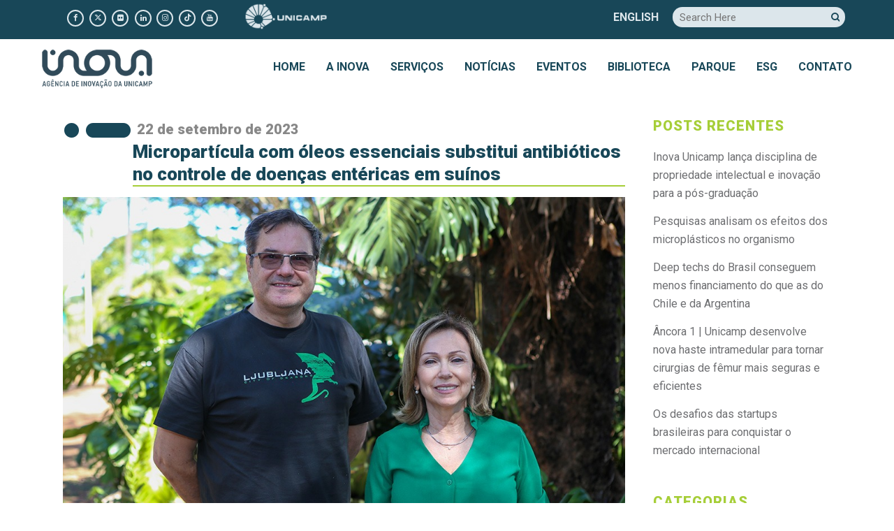

--- FILE ---
content_type: text/html; charset=UTF-8
request_url: https://www.inova.unicamp.br/2023/09/microparticula-com-oleos-essenciais-substitui-antibioticos-no-controle-de-doencas-entericas-em-suinos/
body_size: 30338
content:
<!DOCTYPE html>
<html lang="pt-BR">
<head>
	<meta charset="UTF-8" />
	
				<meta name="viewport" content="width=device-width,initial-scale=1,user-scalable=no">
		
            
                        <link rel="shortcut icon" type="image/x-icon" href="https://www.inova.unicamp.br/wp-content/uploads/2020/11/favicon.png">
            <link rel="apple-touch-icon" href="https://www.inova.unicamp.br/wp-content/uploads/2020/11/favicon.png"/>
        
	<link rel="profile" href="http://gmpg.org/xfn/11" />
	<link rel="pingback" href="https://www.inova.unicamp.br/xmlrpc.php" />
	<script data-minify="1" type="text/javascript" async src="https://www.inova.unicamp.br/wp-content/cache/min/1/js/loader-scripts/c7cf6730-23c9-4cdb-8fe3-6aa6346acf8a-loader.js?ver=1769114073" ></script>

	<meta name='robots' content='index, follow, max-image-preview:large, max-snippet:-1, max-video-preview:-1' />
<!-- Google tag (gtag.js) -->
<script async src="https://www.googletagmanager.com/gtag/js?id=G-YKWYTNBTKG"></script>
<script>
  window.dataLayer = window.dataLayer || [];
  function gtag(){dataLayer.push(arguments);}
  gtag('js', new Date());

  gtag('config', 'G-YKWYTNBTKG');
</script>

	<!-- This site is optimized with the Yoast SEO plugin v26.6 - https://yoast.com/wordpress/plugins/seo/ -->
	<title>Micropartícula com óleos essenciais substitui antibióticos no controle de doenças entéricas em suínos - Inova Unicamp</title>
	<link rel="canonical" href="https://www.inova.unicamp.br/2023/09/microparticula-com-oleos-essenciais-substitui-antibioticos-no-controle-de-doencas-entericas-em-suinos/" />
	<meta property="og:locale" content="pt_BR" />
	<meta property="og:type" content="article" />
	<meta property="og:title" content="Micropartícula com óleos essenciais substitui antibióticos no controle de doenças entéricas em suínos - Inova Unicamp" />
	<meta property="og:description" content="Licenciamento não exclusivo de pedido de patente BR102012021975-1 A tecnologia se refere a uma micropartícula contendo uma combinação de dois óleos essenciais, capaz de controlar infecções causadas por bactérias patogênicas em humanos e animais. Essas bactérias podem ser contraídas por meio da ingestão de alimentos..." />
	<meta property="og:url" content="https://www.inova.unicamp.br/2023/09/microparticula-com-oleos-essenciais-substitui-antibioticos-no-controle-de-doencas-entericas-em-suinos/" />
	<meta property="og:site_name" content="Inova Unicamp" />
	<meta property="article:published_time" content="2023-09-22T18:54:35+00:00" />
	<meta property="article:modified_time" content="2023-09-22T18:59:23+00:00" />
	<meta property="og:image" content="https://www.inova.unicamp.br/wp-content/uploads/2023/09/605_SUINOS-pesquisadora-Marta-Cristina-Teixeira-Duarte-pesquisador-Rodney-Alexandre-Ferreira-Rodrigues-PEDRO-AMATUZZI-FOTOGRAFIA-6.jpg" />
	<meta property="og:image:width" content="1000" />
	<meta property="og:image:height" content="667" />
	<meta property="og:image:type" content="image/jpeg" />
	<meta name="author" content="Gustavo Pizzo" />
	<meta name="twitter:card" content="summary_large_image" />
	<meta name="twitter:label1" content="Escrito por" />
	<meta name="twitter:data1" content="Gustavo Pizzo" />
	<meta name="twitter:label2" content="Est. tempo de leitura" />
	<meta name="twitter:data2" content="1 minuto" />
	<script type="application/ld+json" class="yoast-schema-graph">{"@context":"https://schema.org","@graph":[{"@type":"WebPage","@id":"https://www.inova.unicamp.br/2023/09/microparticula-com-oleos-essenciais-substitui-antibioticos-no-controle-de-doencas-entericas-em-suinos/","url":"https://www.inova.unicamp.br/2023/09/microparticula-com-oleos-essenciais-substitui-antibioticos-no-controle-de-doencas-entericas-em-suinos/","name":"Micropartícula com óleos essenciais substitui antibióticos no controle de doenças entéricas em suínos - Inova Unicamp","isPartOf":{"@id":"https://www.inova.unicamp.br/#website"},"primaryImageOfPage":{"@id":"https://www.inova.unicamp.br/2023/09/microparticula-com-oleos-essenciais-substitui-antibioticos-no-controle-de-doencas-entericas-em-suinos/#primaryimage"},"image":{"@id":"https://www.inova.unicamp.br/2023/09/microparticula-com-oleos-essenciais-substitui-antibioticos-no-controle-de-doencas-entericas-em-suinos/#primaryimage"},"thumbnailUrl":"https://www.inova.unicamp.br/wp-content/uploads/2023/09/605_SUINOS-pesquisadora-Marta-Cristina-Teixeira-Duarte-pesquisador-Rodney-Alexandre-Ferreira-Rodrigues-PEDRO-AMATUZZI-FOTOGRAFIA-6.jpg","datePublished":"2023-09-22T18:54:35+00:00","dateModified":"2023-09-22T18:59:23+00:00","author":{"@id":"https://www.inova.unicamp.br/#/schema/person/42a51636dd42ecccb1ba003d81ac2812"},"breadcrumb":{"@id":"https://www.inova.unicamp.br/2023/09/microparticula-com-oleos-essenciais-substitui-antibioticos-no-controle-de-doencas-entericas-em-suinos/#breadcrumb"},"inLanguage":"pt-BR","potentialAction":[{"@type":"ReadAction","target":["https://www.inova.unicamp.br/2023/09/microparticula-com-oleos-essenciais-substitui-antibioticos-no-controle-de-doencas-entericas-em-suinos/"]}]},{"@type":"ImageObject","inLanguage":"pt-BR","@id":"https://www.inova.unicamp.br/2023/09/microparticula-com-oleos-essenciais-substitui-antibioticos-no-controle-de-doencas-entericas-em-suinos/#primaryimage","url":"https://www.inova.unicamp.br/wp-content/uploads/2023/09/605_SUINOS-pesquisadora-Marta-Cristina-Teixeira-Duarte-pesquisador-Rodney-Alexandre-Ferreira-Rodrigues-PEDRO-AMATUZZI-FOTOGRAFIA-6.jpg","contentUrl":"https://www.inova.unicamp.br/wp-content/uploads/2023/09/605_SUINOS-pesquisadora-Marta-Cristina-Teixeira-Duarte-pesquisador-Rodney-Alexandre-Ferreira-Rodrigues-PEDRO-AMATUZZI-FOTOGRAFIA-6.jpg","width":1000,"height":667,"caption":"Rodney Alexandre Rodrigues e Marta Cristina Teixeira Duarte (CPQBA Unicamp)"},{"@type":"BreadcrumbList","@id":"https://www.inova.unicamp.br/2023/09/microparticula-com-oleos-essenciais-substitui-antibioticos-no-controle-de-doencas-entericas-em-suinos/#breadcrumb","itemListElement":[{"@type":"ListItem","position":1,"name":"Início","item":"https://www.inova.unicamp.br/"},{"@type":"ListItem","position":2,"name":"Notícias e Cases","item":"https://www.inova.unicamp.br/noticias-e-cases/"},{"@type":"ListItem","position":3,"name":"Micropartícula com óleos essenciais substitui antibióticos no controle de doenças entéricas em suínos"}]},{"@type":"WebSite","@id":"https://www.inova.unicamp.br/#website","url":"https://www.inova.unicamp.br/","name":"Inova Unicamp","description":"","potentialAction":[{"@type":"SearchAction","target":{"@type":"EntryPoint","urlTemplate":"https://www.inova.unicamp.br/?s={search_term_string}"},"query-input":{"@type":"PropertyValueSpecification","valueRequired":true,"valueName":"search_term_string"}}],"inLanguage":"pt-BR"},{"@type":"Person","@id":"https://www.inova.unicamp.br/#/schema/person/42a51636dd42ecccb1ba003d81ac2812","name":"Gustavo Pizzo","image":{"@type":"ImageObject","inLanguage":"pt-BR","@id":"https://www.inova.unicamp.br/#/schema/person/image/","url":"https://secure.gravatar.com/avatar/51694b4de966e9dd2d3f81737b4fbc4d953426714a304eae2c269bf4cfc5b08b?s=96&d=mm&r=g","contentUrl":"https://secure.gravatar.com/avatar/51694b4de966e9dd2d3f81737b4fbc4d953426714a304eae2c269bf4cfc5b08b?s=96&d=mm&r=g","caption":"Gustavo Pizzo"}}]}</script>
	<!-- / Yoast SEO plugin. -->


<link rel='dns-prefetch' href='//code.jquery.com' />
<link rel='dns-prefetch' href='//fonts.googleapis.com' />
<link rel='dns-prefetch' href='//use.fontawesome.com' />
<link rel="alternate" type="application/rss+xml" title="Feed para Inova Unicamp &raquo;" href="https://www.inova.unicamp.br/feed/" />
<link rel="alternate" type="application/rss+xml" title="Feed de comentários para Inova Unicamp &raquo;" href="https://www.inova.unicamp.br/comments/feed/" />
<link rel="alternate" title="oEmbed (JSON)" type="application/json+oembed" href="https://www.inova.unicamp.br/wp-json/oembed/1.0/embed?url=https%3A%2F%2Fwww.inova.unicamp.br%2F2023%2F09%2Fmicroparticula-com-oleos-essenciais-substitui-antibioticos-no-controle-de-doencas-entericas-em-suinos%2F" />
<link rel="alternate" title="oEmbed (XML)" type="text/xml+oembed" href="https://www.inova.unicamp.br/wp-json/oembed/1.0/embed?url=https%3A%2F%2Fwww.inova.unicamp.br%2F2023%2F09%2Fmicroparticula-com-oleos-essenciais-substitui-antibioticos-no-controle-de-doencas-entericas-em-suinos%2F&#038;format=xml" />
<style id='wp-img-auto-sizes-contain-inline-css' type='text/css'>
img:is([sizes=auto i],[sizes^="auto," i]){contain-intrinsic-size:3000px 1500px}
/*# sourceURL=wp-img-auto-sizes-contain-inline-css */
</style>
<link rel='stylesheet' id='mec-select2-style-css' href='https://www.inova.unicamp.br/wp-content/plugins/modern-events-calendar-lite-masteOLDr/assets/packages/select2/select2.min.css?ver=5.21.2' type='text/css' media='all' />
<link data-minify="1" rel='stylesheet' id='mec-font-icons-css' href='https://www.inova.unicamp.br/wp-content/cache/min/1/wp-content/plugins/modern-events-calendar-lite-masteOLDr/assets/css/iconfonts.css?ver=1769114066' type='text/css' media='all' />
<link data-minify="1" rel='stylesheet' id='mec-frontend-style-css' href='https://www.inova.unicamp.br/wp-content/cache/min/1/wp-content/plugins/modern-events-calendar-lite-masteOLDr/assets/css/frontend.min.css?ver=1769114066' type='text/css' media='all' />
<link data-minify="1" rel='stylesheet' id='mec-tooltip-style-css' href='https://www.inova.unicamp.br/wp-content/cache/min/1/wp-content/plugins/modern-events-calendar-lite-masteOLDr/assets/packages/tooltip/tooltip.css?ver=1769114066' type='text/css' media='all' />
<link rel='stylesheet' id='mec-tooltip-shadow-style-css' href='https://www.inova.unicamp.br/wp-content/plugins/modern-events-calendar-lite-masteOLDr/assets/packages/tooltip/tooltipster-sideTip-shadow.min.css?ver=6.9' type='text/css' media='all' />
<link data-minify="1" rel='stylesheet' id='featherlight-css' href='https://www.inova.unicamp.br/wp-content/cache/min/1/wp-content/plugins/modern-events-calendar-lite-masteOLDr/assets/packages/featherlight/featherlight.css?ver=1769114066' type='text/css' media='all' />
<link rel='stylesheet' id='mec-custom-google-font-css' href='https://fonts.googleapis.com/css?family=Roboto%3A100%2C+100italic%2C+300%2C+300italic%2C+regular%2C+italic%2C+500%2C+500italic%2C+700%2C+700italic%2C+900%2C+900italic%2C+%7CRoboto%3A900italic%2C+900italic%2C+900italic%2C+900italic%2C+900italic%2C+900italic%2C+900italic%2C+900italic%2C+900italic%2C+900italic%2C+900italic%2C+900italic%2C+&#038;subset=latin%2Clatin-ext' type='text/css' media='all' />
<link rel='stylesheet' id='mec-lity-style-css' href='https://www.inova.unicamp.br/wp-content/plugins/modern-events-calendar-lite-masteOLDr/assets/packages/lity/lity.min.css?ver=6.9' type='text/css' media='all' />
<style id='wp-emoji-styles-inline-css' type='text/css'>

	img.wp-smiley, img.emoji {
		display: inline !important;
		border: none !important;
		box-shadow: none !important;
		height: 1em !important;
		width: 1em !important;
		margin: 0 0.07em !important;
		vertical-align: -0.1em !important;
		background: none !important;
		padding: 0 !important;
	}
/*# sourceURL=wp-emoji-styles-inline-css */
</style>
<link rel='stylesheet' id='wp-block-library-css' href='https://www.inova.unicamp.br/wp-includes/css/dist/block-library/style.min.css?ver=6.9' type='text/css' media='all' />
<style id='classic-theme-styles-inline-css' type='text/css'>
/*! This file is auto-generated */
.wp-block-button__link{color:#fff;background-color:#32373c;border-radius:9999px;box-shadow:none;text-decoration:none;padding:calc(.667em + 2px) calc(1.333em + 2px);font-size:1.125em}.wp-block-file__button{background:#32373c;color:#fff;text-decoration:none}
/*# sourceURL=/wp-includes/css/classic-themes.min.css */
</style>
<link rel='stylesheet' id='me-spr-block-styles-css' href='https://www.inova.unicamp.br/wp-content/plugins/simple-post-redirect//css/block-styles.min.css?ver=6.9' type='text/css' media='all' />
<style id='global-styles-inline-css' type='text/css'>
:root{--wp--preset--aspect-ratio--square: 1;--wp--preset--aspect-ratio--4-3: 4/3;--wp--preset--aspect-ratio--3-4: 3/4;--wp--preset--aspect-ratio--3-2: 3/2;--wp--preset--aspect-ratio--2-3: 2/3;--wp--preset--aspect-ratio--16-9: 16/9;--wp--preset--aspect-ratio--9-16: 9/16;--wp--preset--color--black: #000000;--wp--preset--color--cyan-bluish-gray: #abb8c3;--wp--preset--color--white: #ffffff;--wp--preset--color--pale-pink: #f78da7;--wp--preset--color--vivid-red: #cf2e2e;--wp--preset--color--luminous-vivid-orange: #ff6900;--wp--preset--color--luminous-vivid-amber: #fcb900;--wp--preset--color--light-green-cyan: #7bdcb5;--wp--preset--color--vivid-green-cyan: #00d084;--wp--preset--color--pale-cyan-blue: #8ed1fc;--wp--preset--color--vivid-cyan-blue: #0693e3;--wp--preset--color--vivid-purple: #9b51e0;--wp--preset--gradient--vivid-cyan-blue-to-vivid-purple: linear-gradient(135deg,rgb(6,147,227) 0%,rgb(155,81,224) 100%);--wp--preset--gradient--light-green-cyan-to-vivid-green-cyan: linear-gradient(135deg,rgb(122,220,180) 0%,rgb(0,208,130) 100%);--wp--preset--gradient--luminous-vivid-amber-to-luminous-vivid-orange: linear-gradient(135deg,rgb(252,185,0) 0%,rgb(255,105,0) 100%);--wp--preset--gradient--luminous-vivid-orange-to-vivid-red: linear-gradient(135deg,rgb(255,105,0) 0%,rgb(207,46,46) 100%);--wp--preset--gradient--very-light-gray-to-cyan-bluish-gray: linear-gradient(135deg,rgb(238,238,238) 0%,rgb(169,184,195) 100%);--wp--preset--gradient--cool-to-warm-spectrum: linear-gradient(135deg,rgb(74,234,220) 0%,rgb(151,120,209) 20%,rgb(207,42,186) 40%,rgb(238,44,130) 60%,rgb(251,105,98) 80%,rgb(254,248,76) 100%);--wp--preset--gradient--blush-light-purple: linear-gradient(135deg,rgb(255,206,236) 0%,rgb(152,150,240) 100%);--wp--preset--gradient--blush-bordeaux: linear-gradient(135deg,rgb(254,205,165) 0%,rgb(254,45,45) 50%,rgb(107,0,62) 100%);--wp--preset--gradient--luminous-dusk: linear-gradient(135deg,rgb(255,203,112) 0%,rgb(199,81,192) 50%,rgb(65,88,208) 100%);--wp--preset--gradient--pale-ocean: linear-gradient(135deg,rgb(255,245,203) 0%,rgb(182,227,212) 50%,rgb(51,167,181) 100%);--wp--preset--gradient--electric-grass: linear-gradient(135deg,rgb(202,248,128) 0%,rgb(113,206,126) 100%);--wp--preset--gradient--midnight: linear-gradient(135deg,rgb(2,3,129) 0%,rgb(40,116,252) 100%);--wp--preset--font-size--small: 13px;--wp--preset--font-size--medium: 20px;--wp--preset--font-size--large: 36px;--wp--preset--font-size--x-large: 42px;--wp--preset--spacing--20: 0.44rem;--wp--preset--spacing--30: 0.67rem;--wp--preset--spacing--40: 1rem;--wp--preset--spacing--50: 1.5rem;--wp--preset--spacing--60: 2.25rem;--wp--preset--spacing--70: 3.38rem;--wp--preset--spacing--80: 5.06rem;--wp--preset--shadow--natural: 6px 6px 9px rgba(0, 0, 0, 0.2);--wp--preset--shadow--deep: 12px 12px 50px rgba(0, 0, 0, 0.4);--wp--preset--shadow--sharp: 6px 6px 0px rgba(0, 0, 0, 0.2);--wp--preset--shadow--outlined: 6px 6px 0px -3px rgb(255, 255, 255), 6px 6px rgb(0, 0, 0);--wp--preset--shadow--crisp: 6px 6px 0px rgb(0, 0, 0);}:where(.is-layout-flex){gap: 0.5em;}:where(.is-layout-grid){gap: 0.5em;}body .is-layout-flex{display: flex;}.is-layout-flex{flex-wrap: wrap;align-items: center;}.is-layout-flex > :is(*, div){margin: 0;}body .is-layout-grid{display: grid;}.is-layout-grid > :is(*, div){margin: 0;}:where(.wp-block-columns.is-layout-flex){gap: 2em;}:where(.wp-block-columns.is-layout-grid){gap: 2em;}:where(.wp-block-post-template.is-layout-flex){gap: 1.25em;}:where(.wp-block-post-template.is-layout-grid){gap: 1.25em;}.has-black-color{color: var(--wp--preset--color--black) !important;}.has-cyan-bluish-gray-color{color: var(--wp--preset--color--cyan-bluish-gray) !important;}.has-white-color{color: var(--wp--preset--color--white) !important;}.has-pale-pink-color{color: var(--wp--preset--color--pale-pink) !important;}.has-vivid-red-color{color: var(--wp--preset--color--vivid-red) !important;}.has-luminous-vivid-orange-color{color: var(--wp--preset--color--luminous-vivid-orange) !important;}.has-luminous-vivid-amber-color{color: var(--wp--preset--color--luminous-vivid-amber) !important;}.has-light-green-cyan-color{color: var(--wp--preset--color--light-green-cyan) !important;}.has-vivid-green-cyan-color{color: var(--wp--preset--color--vivid-green-cyan) !important;}.has-pale-cyan-blue-color{color: var(--wp--preset--color--pale-cyan-blue) !important;}.has-vivid-cyan-blue-color{color: var(--wp--preset--color--vivid-cyan-blue) !important;}.has-vivid-purple-color{color: var(--wp--preset--color--vivid-purple) !important;}.has-black-background-color{background-color: var(--wp--preset--color--black) !important;}.has-cyan-bluish-gray-background-color{background-color: var(--wp--preset--color--cyan-bluish-gray) !important;}.has-white-background-color{background-color: var(--wp--preset--color--white) !important;}.has-pale-pink-background-color{background-color: var(--wp--preset--color--pale-pink) !important;}.has-vivid-red-background-color{background-color: var(--wp--preset--color--vivid-red) !important;}.has-luminous-vivid-orange-background-color{background-color: var(--wp--preset--color--luminous-vivid-orange) !important;}.has-luminous-vivid-amber-background-color{background-color: var(--wp--preset--color--luminous-vivid-amber) !important;}.has-light-green-cyan-background-color{background-color: var(--wp--preset--color--light-green-cyan) !important;}.has-vivid-green-cyan-background-color{background-color: var(--wp--preset--color--vivid-green-cyan) !important;}.has-pale-cyan-blue-background-color{background-color: var(--wp--preset--color--pale-cyan-blue) !important;}.has-vivid-cyan-blue-background-color{background-color: var(--wp--preset--color--vivid-cyan-blue) !important;}.has-vivid-purple-background-color{background-color: var(--wp--preset--color--vivid-purple) !important;}.has-black-border-color{border-color: var(--wp--preset--color--black) !important;}.has-cyan-bluish-gray-border-color{border-color: var(--wp--preset--color--cyan-bluish-gray) !important;}.has-white-border-color{border-color: var(--wp--preset--color--white) !important;}.has-pale-pink-border-color{border-color: var(--wp--preset--color--pale-pink) !important;}.has-vivid-red-border-color{border-color: var(--wp--preset--color--vivid-red) !important;}.has-luminous-vivid-orange-border-color{border-color: var(--wp--preset--color--luminous-vivid-orange) !important;}.has-luminous-vivid-amber-border-color{border-color: var(--wp--preset--color--luminous-vivid-amber) !important;}.has-light-green-cyan-border-color{border-color: var(--wp--preset--color--light-green-cyan) !important;}.has-vivid-green-cyan-border-color{border-color: var(--wp--preset--color--vivid-green-cyan) !important;}.has-pale-cyan-blue-border-color{border-color: var(--wp--preset--color--pale-cyan-blue) !important;}.has-vivid-cyan-blue-border-color{border-color: var(--wp--preset--color--vivid-cyan-blue) !important;}.has-vivid-purple-border-color{border-color: var(--wp--preset--color--vivid-purple) !important;}.has-vivid-cyan-blue-to-vivid-purple-gradient-background{background: var(--wp--preset--gradient--vivid-cyan-blue-to-vivid-purple) !important;}.has-light-green-cyan-to-vivid-green-cyan-gradient-background{background: var(--wp--preset--gradient--light-green-cyan-to-vivid-green-cyan) !important;}.has-luminous-vivid-amber-to-luminous-vivid-orange-gradient-background{background: var(--wp--preset--gradient--luminous-vivid-amber-to-luminous-vivid-orange) !important;}.has-luminous-vivid-orange-to-vivid-red-gradient-background{background: var(--wp--preset--gradient--luminous-vivid-orange-to-vivid-red) !important;}.has-very-light-gray-to-cyan-bluish-gray-gradient-background{background: var(--wp--preset--gradient--very-light-gray-to-cyan-bluish-gray) !important;}.has-cool-to-warm-spectrum-gradient-background{background: var(--wp--preset--gradient--cool-to-warm-spectrum) !important;}.has-blush-light-purple-gradient-background{background: var(--wp--preset--gradient--blush-light-purple) !important;}.has-blush-bordeaux-gradient-background{background: var(--wp--preset--gradient--blush-bordeaux) !important;}.has-luminous-dusk-gradient-background{background: var(--wp--preset--gradient--luminous-dusk) !important;}.has-pale-ocean-gradient-background{background: var(--wp--preset--gradient--pale-ocean) !important;}.has-electric-grass-gradient-background{background: var(--wp--preset--gradient--electric-grass) !important;}.has-midnight-gradient-background{background: var(--wp--preset--gradient--midnight) !important;}.has-small-font-size{font-size: var(--wp--preset--font-size--small) !important;}.has-medium-font-size{font-size: var(--wp--preset--font-size--medium) !important;}.has-large-font-size{font-size: var(--wp--preset--font-size--large) !important;}.has-x-large-font-size{font-size: var(--wp--preset--font-size--x-large) !important;}
:where(.wp-block-post-template.is-layout-flex){gap: 1.25em;}:where(.wp-block-post-template.is-layout-grid){gap: 1.25em;}
:where(.wp-block-term-template.is-layout-flex){gap: 1.25em;}:where(.wp-block-term-template.is-layout-grid){gap: 1.25em;}
:where(.wp-block-columns.is-layout-flex){gap: 2em;}:where(.wp-block-columns.is-layout-grid){gap: 2em;}
:root :where(.wp-block-pullquote){font-size: 1.5em;line-height: 1.6;}
/*# sourceURL=global-styles-inline-css */
</style>
<link data-minify="1" rel='stylesheet' id='contact-form-7-css' href='https://www.inova.unicamp.br/wp-content/cache/min/1/wp-content/plugins/contact-form-7old/includes/css/styles.css?ver=1769114066' type='text/css' media='all' />
<link rel='stylesheet' id='wpsr_main_css-css' href='https://www.inova.unicamp.br/wp-content/plugins/wp-socializer/public/css/wpsr.min.css?ver=7.9' type='text/css' media='all' />
<link data-minify="1" rel='stylesheet' id='wpsr_fa_icons-css' href='https://www.inova.unicamp.br/wp-content/cache/min/1/releases/v6.7.2/css/all.css?ver=1769114066' type='text/css' media='all' />
<link rel='stylesheet' id='mediaelement-css' href='https://www.inova.unicamp.br/wp-includes/js/mediaelement/mediaelementplayer-legacy.min.css?ver=4.2.17' type='text/css' media='all' />
<link rel='stylesheet' id='wp-mediaelement-css' href='https://www.inova.unicamp.br/wp-includes/js/mediaelement/wp-mediaelement.min.css?ver=6.9' type='text/css' media='all' />
<link rel='stylesheet' id='bridge-default-style-css' href='https://www.inova.unicamp.br/wp-content/themes/bridgeold/style.css?ver=6.9' type='text/css' media='all' />
<link data-minify="1" rel='stylesheet' id='bridge-qode-font_awesome-css' href='https://www.inova.unicamp.br/wp-content/cache/min/1/wp-content/themes/bridgeold/css/font-awesome/css/font-awesome.min.css?ver=1769114066' type='text/css' media='all' />
<link data-minify="1" rel='stylesheet' id='bridge-qode-font_elegant-css' href='https://www.inova.unicamp.br/wp-content/cache/min/1/wp-content/themes/bridgeold/css/elegant-icons/style.min.css?ver=1769114066' type='text/css' media='all' />
<link data-minify="1" rel='stylesheet' id='bridge-qode-linea_icons-css' href='https://www.inova.unicamp.br/wp-content/cache/min/1/wp-content/themes/bridgeold/css/linea-icons/style.css?ver=1769114072' type='text/css' media='all' />
<link data-minify="1" rel='stylesheet' id='bridge-qode-dripicons-css' href='https://www.inova.unicamp.br/wp-content/cache/min/1/wp-content/themes/bridgeold/css/dripicons/dripicons.css?ver=1769114072' type='text/css' media='all' />
<link data-minify="1" rel='stylesheet' id='bridge-qode-kiko-css' href='https://www.inova.unicamp.br/wp-content/cache/min/1/wp-content/themes/bridgeold/css/kiko/kiko-all.css?ver=1769114072' type='text/css' media='all' />
<link data-minify="1" rel='stylesheet' id='bridge-qode-font_awesome_5-css' href='https://www.inova.unicamp.br/wp-content/cache/min/1/wp-content/themes/bridgeold/css/font-awesome-5/css/font-awesome-5.min.css?ver=1769114072' type='text/css' media='all' />
<link rel='stylesheet' id='bridge-stylesheet-css' href='https://www.inova.unicamp.br/wp-content/themes/bridgeold/css/stylesheet.min.css?ver=6.9' type='text/css' media='all' />
<style id='bridge-stylesheet-inline-css' type='text/css'>
   .postid-67734.disabled_footer_top .footer_top_holder, .postid-67734.disabled_footer_bottom .footer_bottom_holder { display: none;}


/*# sourceURL=bridge-stylesheet-inline-css */
</style>
<link data-minify="1" rel='stylesheet' id='bridge-print-css' href='https://www.inova.unicamp.br/wp-content/cache/min/1/wp-content/themes/bridgeold/css/print.css?ver=1769114072' type='text/css' media='all' />
<link data-minify="1" rel='stylesheet' id='bridge-style-dynamic-css' href='https://www.inova.unicamp.br/wp-content/cache/min/1/wp-content/themes/bridgeold/css/style_dynamic.css?ver=1769114072' type='text/css' media='all' />
<link rel='stylesheet' id='bridge-responsive-css' href='https://www.inova.unicamp.br/wp-content/themes/bridgeold/css/responsive.min.css?ver=6.9' type='text/css' media='all' />
<link data-minify="1" rel='stylesheet' id='bridge-style-dynamic-responsive-css' href='https://www.inova.unicamp.br/wp-content/cache/min/1/wp-content/themes/bridgeold/css/style_dynamic_responsive.css?ver=1769114072' type='text/css' media='all' />
<style id='bridge-style-dynamic-responsive-inline-css' type='text/css'>
.second {box-shadow: 1px 1px 1px #ccc;}
.drop_down .wide .second .inner ul li.sub ul li a{padding:5px}

.cta{clear:both;border-top:2px solid #ddd;padding:2px 10px 10px;text-align:center;position:relative;top:15px}
.cta p{font-weight:bold}
.cta a{float:none !important;display:inline-block;background-color:#184758;padding:5px 10px;border-radius:20px;margin:0 20px;color:#fff !important}
.cta a:hover{background-color:#bcd650 !important;color:#184758 !important}

.innermenu li{list-style:none;padding:0;width:100%}
.innermenu li a{padding:10px; border-bottom:1px solid #dce6eb; color:#fff;display:block;font-size:18px;text-align:right}
.innermenu li:last-child a{border:none}
.innermenu li a:hover{background-color:#bcd650;color:#184758;}

blockquote p{font-size:18px;font-style:italic;color:#184758}
blockquote{padding-left:20px;border-left:3px solid #a6ce38;margin-bottom:20px;}
.single-post h3{font-size:20px}
.single-post h2.entry_title{font-size:26px;text-transform:none;margin-bottom:15px;border-bottom:2px solid #a6ce38;}
.single-post h2{font-size:26px;}
.single-post .entry_date{display:block;font-size:20px;color:#888}
.single-post .post_info{padding-top:10px; border-top:2px solid #a6ce38; margin-left:99px !important;width:auto !important; display:none !important}
.masonry_pagination .post_author, .masonry_pagination .post_comments{display:none !important}

.content.content_top_margin {margin-top: 149px !important;}
.content.has_slider{margin-top: 149px !important;}

.qode-accordion-content{background-color:#dce6eb}

.tp-bullet-title{display:none}
.wpb_text_column p a{text-decoration:underline}
.wpb_text_column p{color:#184758}

.cf7_custom_style_1 select.wpcf7-form-control.wpcf7-select{background-color:#5FC3AC;font-weight:700;border:3px solid #5FC3AC;  -webkit-appearance: none;  -moz-appearance: none;  background-image: url('https://www.inova.unicamp.br/wp-content/uploads/2020/11/1-1.svg');  background-repeat: no-repeat;  background-position-x: 99%;
  background-position-y: 0px;}

.post_info a, .post_info{font-size:12px;line-height:14px;text-transform:uppercase;color:#184758 !important;}
.post_info{font-weight:400 !important}
.post_info a:hover{color:#cccf3a !important}
.post_cat a{font-size:18px;line-height:22px;text-transform:uppercase;color:#bcd650 !important;font-weight:bold !important}
.post_cat a:hover{color:#184758 !important}
.blog_holder.masonry article .post_text .post_text_inner, .blog_holder.masonry_full_width article .post_text .post_text_inner{padding:10px 0}
.blog_holder.masonry:not(.blog_masonry_date_in_image) h5 a:after{content:">"; margin-left:10px;color:#bcd650 !important }
.blog_holder.masonry:not(.blog_masonry_date_in_image) h5 a:after:hover{content:">"; margin-left:10px;color:#555 !important }
.filter_outer{background-color:#184758;padding:10px 10px 2px; border-radius:40px;margin-top:-50px}
.filter_holder ul li span{color:#bcd650 !important;}
.filter_holder ul li span:hover{color:#fff !important;}
.filter_holder ul li.active span{color:#bcd650 !important;text-decoration: underline !important}

@media(min-width:900px){
.blog_holder.masonry article:first-of-type{width:100% !important;position:relative !important}
.blog_holder.masonry article:first-of-type .post_image{width:60% !important;float:left}
.blog_holder.masonry article:first-of-type .post_info, .blog_holder.masonry article:first-of-type .post_text{float:right;width: 38%}
.blog_holder.masonry article:first-of-type .post_info{margin-top:20%}
}

.blog_holder.masonry article:not(:first-of-type) h5.entry_title{min-height:150px;line-height:28px !important}
.blog_holder.masonry article:not(:first-of-type) h5.entry_title a{font-size:24px !important;line-height:28px !important}
.blog_holder.masonry article:not(:first-of-type) .post_image img{max-height:220px}

.header_top{height:auto !important}
.header_top .fa-stack, .footer_top .fa-stack{border-width:2px;font-size:14px !important}
.header_top .q_social_icon_holder .fa-stack.fa-2x {width: 20px;height: 20px;line-height: 20px;}
.header-left-widget{margin-left:30px}
.header_top .widget_custom_html{margin-top:8px}
.header_top img{margin-top:4px}
.header_top #searchform input[type="text"]{line-height: 46px;border: none;border-radius: 50px;padding: 0 50px 0 10px;font-size: 15px;color: #184758;margin: 10px;background-color:#dce6eb}
.header_top #searchform input[type="submit"]{margin: 12px 0 0 -40px;background: 0 0;float: left;color:#184758}

.qode-blog-carousel-titled{background: transparent !important}
.qode-blog-carousel-titled .qode-bct-posts-holder {padding: 10px 0px 44px;}
.qode-bct-caroufredsel-prev,.qode-bct-caroufredsel-next{position:absolute;top:40%;color:#bcd650;font-size:100px}
.qode-bct-caroufredsel-prev{left:-5%}
.qode-bct-caroufredsel-next{right:-5%}
.qode-blog-carousel-titled .qode-bct-post .qode-bct-post-excerpt{color:#184758;font-size:17px;line-height:20px}
.qode-bct-post-date a{color:#bcd650;float:right;text-align:right;margin-top:-10px}
h6.qode-bct-post-title{text-transform:none !important;font-weight:400 !important;font-size:17px !important}
h6.qode-bct-post-title a{color:#184758;}
h6.qode-bct-post-title a:hover{color:#a8d022;}
.noticiascarousel .qode-bct-post-excerpt{display:none}

@media(max-width:900px){
.header_top{background-color:rgba(24,71,88,1) !important}
.qode-bct-caroufredsel-prev{left:-20% !important}
.qode-bct-caroufredsel-next{right:-20% !important}
.vc_row.vc_custom_1605106466323{margin-top:5px !important}
.qode-blog-carousel-titled .qode-bct-post{padding:0 !important}}

nav.main_menu ul li a span.underline_dash{border-radius:10px !important}
nav.main_menu ul li a span.underline_dash, nav.vertical_menu ul li a span.underline_dash{bottom:120%}

h2{margin-left:100px}
h2:before{content:url(https://www.inova.unicamp.br/wp-content/uploads/2020/11/titulo1.png);margin-right:8px;float:left;margin-left:-100px;height:20px}
h2.white{color:#fff !important}
h2.white:before{content:url(https://www.inova.unicamp.br/wp-content/uploads/2020/11/titulo1-2.png) !important;margin-right:5px;float:left;height:20px}
h2.titleclean:before{content:none !important}
h2.titleclean{margin-left:0px !important}

h2.wpb_singleimage_heading:before{content:none !important}
h2.wpb_singleimage_heading{color:#ffffff; line-height: 46px;border: none;border-radius: 50px;padding: 0 15px;font-size: 13px;margin: 10px;font-weight:700;background-color:#a8d022;float:left;position:relative;z-index:1000;margin-bottom:-60px}
a .vc_single_image-wrapper{background-color:#a8d022}
a .vc_single_image-wrapper img:hover{opacity:0.7}

.home-proposito h2:before{display:none !important}
.home-proposito{background-align:center top}

.portfolio-home{background-color:#bcd651}
.portfolio-home .section_inner{background-color:#fff;padding:0 15px;box-shadow:0px 8px 5px #666}

.linksportfolio li{list-style:none !important;margin-bottom:8px; font-size:16px;line-height:19px !important;}
.linksportfolio a{color:#184758;}
.linksportfolio a:hover{color:#666;}

.lateralportfolio .comunidade {background-color:#edf5d7}
.lateralportfolio .sociedade {background-color:#ccecef}
@media(min-width:900px){.lateralportfolio .full_section_inner {display:flex}}
.lateralportfolio .full_section_inner .vc_column_container{flex: 1}

.sociedade h5{color:#00a1b0}

.parque{background-position:top center !important}

input[type=text],input[type=email]{line-height: 46px;border: none;border-radius: 50px;padding: 0 10px;font-size: 15px;color: #184758;margin: 10px;width:35%}
input[type=text]:focus,input[type=email]:focus{background-color: #eee;}
@media(max-width:900px){input[type=text],input[type=email],button .btn{width:100%}}

.footer_top h5{font-weight:400 !important;margin-bottom:12px}
.footer_top .widget.widget_nav_menu li{padding-bottom:3px}

.footer_top .fa-stack{border-width:2px;font-size:20px !important}

.sombra{box-shadow:0px 8px 5px #666}

.vc_custom_1605190206347{background-position:center top}
#faturamento span.counter:before{content:'+ R$ '}
#faturamento span.counter:after{content:' BILHÕES'}
@media(max-width:1300px){.proposito-inova .q_counter_holder span.counter{font-size:85px !important}}
@media(max-width:900px){.proposito-inova .q_counter_holder span.counter{font-size:60px !important}}

.testimonial-servico{background-position:top center !important;}

.diretoria p{line-height:19px;color:#fff}
.diretoria .qode-accordion-content-inner p{font-size:16px}
.diretoria p strong{text-transform:uppercase}
.diretoria .qode-accordion-holder .qode-title-holder{background: transparent}

.parcerias-inova .section_inner{background-color:#fff; box-shadow:0px 8px 5px #666; margin-top:-200px;padding:0 25px 25px 25px}
.parcerias-inova .inner1{margin-top:-180px}
.parcerias-inova .vc_col-sm-4{padding:15px}
.parcerias-inova .vc_custom_1605198159148{background-position:left center !important;float:right;margin-right:-10px}
@media(max-width:900px){.parcerias-inova .inner1{margin-top:-5px}}
.parcerias-inova .section_inner h4{color:#184758; text-transform:none !important;font-weight:bold}
.parcerias-inova .section_inner p{color:#184758}
.parcerias-inova .section_inner p a{color:#bcd650}
.parcerias-inova .section_inner p a:hover{color:#184758}

.servicosflow .section_inner{background-color:#fff;padding:10px 30px;box-shadow:0px 8px 5px #666;margin-top:-80px}
.servicosflow .listaservicos .section_inner{background-color:#fff;padding:0;box-shadow:none}
.listaservicos ul{padding-left:15px}
.listaservicos li{font-weight:700;list-style:disc !important;padding-left:15px;padding-bottom:10px;color:#184758}
.qode-workflow-text h3{font-size:23px;line-height:25px}
.qode-workflow-text p{color:#184758}
.qode-workflow .qode-workflow-item{max-width:100% !important}
.qode-workflow .qode-workflow-item a{color:#bcd650; font-weight:bold;text-align:right;float:right}
.qode-workflow .qode-workflow-item a:hover{color:#184758}
.qode-workflow .qode-workflow-item .qode-workflow-item-inner .qode-workflow-text p.text{margin-top:10px}
.qode-workflow .qode-workflow-item .qode-workflow-item-inner .qode-workflow-image.left, .qode-workflow .qode-workflow-item .qode-workflow-item-inner .qode-workflow-image.right{padding:0 30px}

.eventsbox .owl-stage-outer{width:100% !important}
.event-carousel-type2-head{background-color: transparent !important; border: 0 !important}
.mec-wrap .mec-event-article .mec-color-hover{color:#bcd650;font-family: 'Roboto' !important;font-weight:bold}
.event-carousel-type2-head .mec-event-carousel-content-type2 .mec-event-date-info, .mec-wrap .mec-event-article .mec-color-hover:hover{color:#fff; font-family: 'Roboto' !important}
.mec-event-carousel-type2 .owl-next i, .mec-event-carousel-type2 .owl-prev i, .mec-event-carousel-type3 .owl-next i, .mec-event-carousel-type3 .owl-prev i, .mec-event-carousel-type4 .owl-next i, .mec-event-carousel-type4 .owl-prev i{padding:50px; color:#bcd650}
.mec-event-carousel-type2 .owl-next i:hover, .mec-event-carousel-type2 .owl-prev i:hover, .mec-event-carousel-type3 .owl-next i:hover, .mec-event-carousel-type3 .owl-prev i:hover, .mec-event-carousel-type4 .owl-next i:hover, .mec-event-carousel-type4 .owl-prev i:hover{color:#fff;}
.event-carousel-type2-head .mec-event-carousel-content-type2{min-height:auto !important}
.event-carousel-type2-head .mec-event-footer-carousel-type2 .mec-booking-button{border:none !important; font-weight:bold; color: #184758 ;background-color:#bcd650;border-radius:50px}
.mec-bg-color, .mec-bg-color-hover:hover, .mec-wrap .mec-bg-color, .mec-wrap .mec-bg-color-hover:hover{background-color:#bcd650 !important; border-color:#bcd650 !important;}
.mec-event-sharing-wrap:hover > li{background-color: transparent}
.mec-sl-share::before {color: #fff;}

.relatorios .qode_content_slider .qode_content_slider_inner .div.section{padding:0 30px !important}
.relatorios .qode_content_slider .flex-direction-nav .flex-prev{left:0}
.relatorios .qode_content_slider .flex-direction-nav .flex-next{right:0}
.caroufredsel-direction-nav a i, .flex-direction-nav a i{font-size:55px}
.qode_content_slider .flex-direction-nav .flex-next i, .qode_content_slider .flex-direction-nav .flex-prev i{color: #bcd650}
.relatorios .flex-direction-nav a{width:10px !important;background-color:transparent !important}
.relatorios a .vc_single_image-wrapper img{filter: grayscale(100%); transition: width .5s ease-in-out;}
.relatorios a .vc_single_image-wrapper{margin-bottom:12px}
.relatorios a .vc_single_image-wrapper img:hover{opacity:1;  filter: grayscale(0%);}
.qode_content_slider .flex-direction-nav .flex-next:hover i, .qode_content_slider .flex-direction-nav .flex-prev:hover i{color: #184758}
.testimonial-servico  .qode_content_slider .flex-direction-nav .flex-next i, .testimonial-servico  .qode_content_slider .flex-direction-nav .flex-prev i{color: #fff}
.testimonial-servico  .qode_content_slider .flex-direction-nav .flex-next i:hover, .testimonial-servico  .qode_content_slider .flex-direction-nav .flex-prev i:hover{color: #184758}
.testimonial-servico  .flex-direction-nav a{background-color:transparent !important}

.contratos img{box-shadow: -2px 3px 13px 0px rgba(0, 0, 0, 0.05);border-radius:50%}

.mec-sl-arrow-left, .mec-sl-arrow-right{font-family:'ElegantIcons' !important;font-size:100px !important;padding:0 !important}
.mec-sl-arrow-left::before {content: "\34" !important;}
.mec-sl-arrow-right::before {content: "\35" !important;}

@media(max-width:950px){.wpb_text_column {padding:0 20px}
.content.content_top_margin{margin-top:0 !important}
.filter_holder ul li{display:block !important}
.qbutton{font-size:11px !important}
h2:before{content:none !important}
h2.white:before{content:none !important}
h2{margin-left:0px !important}
}
/*# sourceURL=bridge-style-dynamic-responsive-inline-css */
</style>
<link data-minify="1" rel='stylesheet' id='js_composer_front-css' href='https://www.inova.unicamp.br/wp-content/cache/min/1/wp-content/plugins/js_composer/assets/css/js_composer.min.css?ver=1769114072' type='text/css' media='all' />
<link rel='stylesheet' id='bridge-style-handle-google-fonts-css' href='https://fonts.googleapis.com/css?family=Raleway%3A100%2C200%2C300%2C400%2C500%2C600%2C700%2C800%2C900%2C100italic%2C300italic%2C400italic%2C700italic%7CRoboto%3A100%2C200%2C300%2C400%2C500%2C600%2C700%2C800%2C900%2C100italic%2C300italic%2C400italic%2C700italic&#038;subset=latin%2Clatin-ext&#038;ver=1.0.0' type='text/css' media='all' />
<link rel='stylesheet' id='bridge-core-dashboard-style-css' href='https://www.inova.unicamp.br/wp-content/plugins/bridge-coreold/modules/core-dashboard/assets/css/core-dashboard.min.css?ver=6.9' type='text/css' media='all' />
<link data-minify="1" rel='stylesheet' id='uacf7-frontend-style-css' href='https://www.inova.unicamp.br/wp-content/cache/min/1/wp-content/plugins/ultimate-addons-for-contact-form-7/assets/css/uacf7-frontend.css?ver=1769114072' type='text/css' media='all' />
<link data-minify="1" rel='stylesheet' id='uacf7-form-style-css' href='https://www.inova.unicamp.br/wp-content/cache/min/1/wp-content/plugins/ultimate-addons-for-contact-form-7/assets/css/form-style.css?ver=1769114072' type='text/css' media='all' />
<style id='rocket-lazyload-inline-css' type='text/css'>
.rll-youtube-player{position:relative;padding-bottom:56.23%;height:0;overflow:hidden;max-width:100%;}.rll-youtube-player:focus-within{outline: 2px solid currentColor;outline-offset: 5px;}.rll-youtube-player iframe{position:absolute;top:0;left:0;width:100%;height:100%;z-index:100;background:0 0}.rll-youtube-player img{bottom:0;display:block;left:0;margin:auto;max-width:100%;width:100%;position:absolute;right:0;top:0;border:none;height:auto;-webkit-transition:.4s all;-moz-transition:.4s all;transition:.4s all}.rll-youtube-player img:hover{-webkit-filter:brightness(75%)}.rll-youtube-player .play{height:100%;width:100%;left:0;top:0;position:absolute;background:url(https://www.inova.unicamp.br/wp-content/plugins/wp-rocket/assets/img/youtube.png) no-repeat center;background-color: transparent !important;cursor:pointer;border:none;}
/*# sourceURL=rocket-lazyload-inline-css */
</style>
<script>
if (document.location.protocol != "https:") {
    document.location = document.URL.replace(/^http:/i, "https:");
}
</script>
<script data-minify="1" type="text/javascript" src="https://www.inova.unicamp.br/wp-content/cache/min/1/jquery-3.6.3.min.js?ver=1769114073" id="jquery-js"></script>
<script type="text/javascript" id="mec-frontend-script-js-extra">
/* <![CDATA[ */
var mecdata = {"day":"dia","days":"dias","hour":"hora","hours":"horas","minute":"minuto","minutes":"minutos","second":"segundo","seconds":"segundos","elementor_edit_mode":"no","recapcha_key":"","ajax_url":"https://www.inova.unicamp.br/wp-admin/admin-ajax.php","fes_nonce":"7b587bdc8d","current_year":"2026","current_month":"01","datepicker_format":"yy-mm-dd"};
//# sourceURL=mec-frontend-script-js-extra
/* ]]> */
</script>
<script data-minify="1" type="text/javascript" src="https://www.inova.unicamp.br/wp-content/cache/min/1/wp-content/plugins/modern-events-calendar-lite-masteOLDr/assets/js/frontend.js?ver=1769114074" id="mec-frontend-script-js"></script>
<script data-minify="1" type="text/javascript" src="https://www.inova.unicamp.br/wp-content/cache/min/1/wp-content/plugins/modern-events-calendar-lite-masteOLDr/assets/js/events.js?ver=1769114074" id="mec-events-script-js"></script>
<script data-minify="1" type="text/javascript" src="https://www.inova.unicamp.br/wp-content/cache/min/1/jquery-migrate-3.4.0.min.js?ver=1769114074" id="jquery-migrate-js"></script>
<script type="text/javascript" src="https://www.inova.unicamp.br/wp-includes/js/jquery/jquery.min.js?ver=3.7.1" id="jquery-core-js"></script>
<script></script><link rel="https://api.w.org/" href="https://www.inova.unicamp.br/wp-json/" /><link rel="alternate" title="JSON" type="application/json" href="https://www.inova.unicamp.br/wp-json/wp/v2/posts/67734" /><link rel="EditURI" type="application/rsd+xml" title="RSD" href="https://www.inova.unicamp.br/xmlrpc.php?rsd" />
<meta name="generator" content="WordPress 6.9" />
<link rel='shortlink' href='https://www.inova.unicamp.br/?p=67734' />
<meta name="generator" content="Elementor 3.33.4; features: additional_custom_breakpoints; settings: css_print_method-external, google_font-enabled, font_display-auto">
			<style>
				.e-con.e-parent:nth-of-type(n+4):not(.e-lazyloaded):not(.e-no-lazyload),
				.e-con.e-parent:nth-of-type(n+4):not(.e-lazyloaded):not(.e-no-lazyload) * {
					background-image: none !important;
				}
				@media screen and (max-height: 1024px) {
					.e-con.e-parent:nth-of-type(n+3):not(.e-lazyloaded):not(.e-no-lazyload),
					.e-con.e-parent:nth-of-type(n+3):not(.e-lazyloaded):not(.e-no-lazyload) * {
						background-image: none !important;
					}
				}
				@media screen and (max-height: 640px) {
					.e-con.e-parent:nth-of-type(n+2):not(.e-lazyloaded):not(.e-no-lazyload),
					.e-con.e-parent:nth-of-type(n+2):not(.e-lazyloaded):not(.e-no-lazyload) * {
						background-image: none !important;
					}
				}
			</style>
			<meta name="generator" content="Powered by WPBakery Page Builder - drag and drop page builder for WordPress."/>
<meta name="generator" content="Powered by Slider Revolution 6.7.38 - responsive, Mobile-Friendly Slider Plugin for WordPress with comfortable drag and drop interface." />
<script>function setREVStartSize(e){
			//window.requestAnimationFrame(function() {
				window.RSIW = window.RSIW===undefined ? window.innerWidth : window.RSIW;
				window.RSIH = window.RSIH===undefined ? window.innerHeight : window.RSIH;
				try {
					var pw = document.getElementById(e.c).parentNode.offsetWidth,
						newh;
					pw = pw===0 || isNaN(pw) || (e.l=="fullwidth" || e.layout=="fullwidth") ? window.RSIW : pw;
					e.tabw = e.tabw===undefined ? 0 : parseInt(e.tabw);
					e.thumbw = e.thumbw===undefined ? 0 : parseInt(e.thumbw);
					e.tabh = e.tabh===undefined ? 0 : parseInt(e.tabh);
					e.thumbh = e.thumbh===undefined ? 0 : parseInt(e.thumbh);
					e.tabhide = e.tabhide===undefined ? 0 : parseInt(e.tabhide);
					e.thumbhide = e.thumbhide===undefined ? 0 : parseInt(e.thumbhide);
					e.mh = e.mh===undefined || e.mh=="" || e.mh==="auto" ? 0 : parseInt(e.mh,0);
					if(e.layout==="fullscreen" || e.l==="fullscreen")
						newh = Math.max(e.mh,window.RSIH);
					else{
						e.gw = Array.isArray(e.gw) ? e.gw : [e.gw];
						for (var i in e.rl) if (e.gw[i]===undefined || e.gw[i]===0) e.gw[i] = e.gw[i-1];
						e.gh = e.el===undefined || e.el==="" || (Array.isArray(e.el) && e.el.length==0)? e.gh : e.el;
						e.gh = Array.isArray(e.gh) ? e.gh : [e.gh];
						for (var i in e.rl) if (e.gh[i]===undefined || e.gh[i]===0) e.gh[i] = e.gh[i-1];
											
						var nl = new Array(e.rl.length),
							ix = 0,
							sl;
						e.tabw = e.tabhide>=pw ? 0 : e.tabw;
						e.thumbw = e.thumbhide>=pw ? 0 : e.thumbw;
						e.tabh = e.tabhide>=pw ? 0 : e.tabh;
						e.thumbh = e.thumbhide>=pw ? 0 : e.thumbh;
						for (var i in e.rl) nl[i] = e.rl[i]<window.RSIW ? 0 : e.rl[i];
						sl = nl[0];
						for (var i in nl) if (sl>nl[i] && nl[i]>0) { sl = nl[i]; ix=i;}
						var m = pw>(e.gw[ix]+e.tabw+e.thumbw) ? 1 : (pw-(e.tabw+e.thumbw)) / (e.gw[ix]);
						newh =  (e.gh[ix] * m) + (e.tabh + e.thumbh);
					}
					var el = document.getElementById(e.c);
					if (el!==null && el) el.style.height = newh+"px";
					el = document.getElementById(e.c+"_wrapper");
					if (el!==null && el) {
						el.style.height = newh+"px";
						el.style.display = "block";
					}
				} catch(e){
					console.log("Failure at Presize of Slider:" + e)
				}
			//});
		  };</script>
		<style type="text/css" id="wp-custom-css">
			.fa-twitter::before {
  content: "\e61b";
}

.disclaimer{padding: 20px;
  border: 1px solid #ddd;
  font-size: 14px;
  line-height: 20px;
  margin: 50px 0;}

.disclaimer h4{font-weight: bold;
  font-size: 18px;}


header.scrolled .q_logo{margin-top:-9px}

#rd-section-lgzc2trd, #rd-column-lgzc2trj > div{background:transparent !important}
#rd-form-lgzc2trk .bricks-form__fieldset{flex-flow:unset !important}
#rdstation-bricks-embeddable-form-bricks-component-PyxRuPNumBoenSxeBvBvIw .bricks-form__field{width:50% !important; padding:20px !important}
.bricks-form__label{font-weight:bold !important;color:#184758 !important;margin-left:18px}
#rd-form-lgzc2trk .bricks-form__input{border-radius:20px !important;border-color:#fff !important;padding:20px !important}
.bricks-form__fieldset{width:78% !important;float:left}
.bricks-form__submit{width:20% !important;float:right}
#rdstation-bricks-embeddable-form-bricks-component-PyxRuPNumBoenSxeBvBvIw .bricks--column button{color: #ffffff;
font-family: 'Roboto', sans-serif;border:none;font-size: 15px;line-height: 46px;height: 46px;font-style: normal;font-weight: 500;background-color: #a8d022;margin-top:42px !important}
#rdstation-bricks-embeddable-form-bricks-component-PyxRuPNumBoenSxeBvBvIw .bricks--column button:hover{background-color:#184758}


@media screen and (max-width: 960px) {
.bricks-form__fieldset{width:100% !important;float:none}
.bricks-form__submit{width:100% !important;float:none}	
#rdstation-bricks-embeddable-form-bricks-component-PyxRuPNumBoenSxeBvBvIw .bricks--column button{line-height: 20px !important;margin-top:0 !important}
#rdstation-bricks-embeddable-form-bricks-component-PyxRuPNumBoenSxeBvBvIw .bricks-form__field{width:100% !important; padding:10px}
	#rdstation-bricks-embeddable-form-bricks-component-PyxRuPNumBoenSxeBvBvIw .bricks-form__fieldset{flex-flow: column nowrap;}
}


.q_logo img{height:75px !important;}

.wpcf7 form.sent .wpcf7-response-output{clear:both}


.frame iframe{min-height:1800px;border:none !important}

.conselho table{margin:20px 0}
.conselho table tr:first-child td{background-color:#184758; color:#fff}
.conselho table tr td:first-child {text-align:left;width:70%}

.fixado{position:relative}
.vc_custom_1653675744140{position:sticky;top:0px;left:0px}

table{width:100%;max-width:100%;}
table td{background-color:#fff}

table {border-collapse:separate;border-spacing:0;width:100%;margin-bottom:28px;}
table,td,th {text-align:center;}
th{padding:2px;text-transform:uppercase;}
td{padding:2px;}
tr td{border-top: 1px solid #e7e7e7;	padding: 5px 10px;}

#passoapasso table td:first-child{background-color:#dce6eb;font-weight:bold}
#passoapasso table td{color:#184758}

#premiados table tr:first-child td{background-color:#184758;font-weight:bold;color:#a6ce38;font-size:16px}
#premiados table tr:nth-child(even)  td{background-color:#eee;}
#premiados table td{color:#184758;font-size:14px}

.tabs-nav li{background-color:#184758;font-size:20px}
.tabs-nav li a{color:#fff}
.tabs-nav li.active{background-color:#dce6eb}
.q_tabs .tabs-nav li.active a,.tabs-nav li:hover a{color:#184758}
.tabs-nav li:hover{background-color:#dce6eb}

.q_tabs.vertical .tabs-nav{max-width:20%}
.q_tabs.vertical .tabs-container{min-width:75%;padding:20px}



@media screen and (max-width: 960px) {
	
	.q_logo img{padding:20px;max-height:40px}

	.q_tabs.vertical .tabs-nav{max-width:100%;width:100%}
	.q_tabs.vertical .tabs-container{max-width:100%;width:100%;padding:0}
	
.q_tabs.vertical .tabs-container	.wpb_text_column{max-width:100%;width:100%;padding:20px 0}
}


.blog .filter_holder {
    display: table-cell;
    vertical-align: middle;
}

.archive .q_slider{margin-top: 150px;
    background-image:url('https://www.inova.unicamp.br/wp-content/uploads/2021/09/fundo-titulo.jpg');
    background-repeat: no-repeat;
    background-size: cover;
    background-position: center;
    min-height: 200px;
}

.blog .filter_holder ul {
    text-align: center !important;
    display: inline-block !important;
    list-style: none;
	max-width:1000px
}

.blog .filter_holder a{color: #fff;
font-weight: bold; text-transform:uppercase}

.blog .filter_holder ul li {
    padding: 0px 10px 3px;
    cursor: pointer;
    display: inline-block;
    margin: 0;
    float: none;
    text-align: center;
}

.blog .filter_holder li a:hover{
color:#bcd650 !important
}

.blog_holder.masonry article:first-of-type .post_info{margin-top:10%}

.wp-caption{max-width:100%}

.qode-blog-carousel-titled .qode-bct-post .qode-bct-post-title a{text-transform:none;font-size:24px;color:#184758 }
.qode-blog-carousel-titled .qode-bct-post .qode-bct-post-title a:hover{color:#a6ce38 }

#comments{display:none}

@media screen and (max-width: 960px) {
	.header_top .left .inner > div{float:left;margin:15px 0 0}
.header_top .left .inner > div:last-child{float:right;margin:15px 5px 0}
	.header_top .left .inner > div:last-child img{max-width:90px !important}
	
	.archive .q_slider{margin-top:0 !important}
	
.archive .q_slider_inner{padding:80px 0 !important}

	
	#passoapasso .alignleft{float:none;margin:20px 0 -30px 0;padding-top:20px}
	
.header_top #searchform {display:none}
	.header_top .right{margin-top:-25px}
	.header_top .right .textwidget a{font-size:12px !important;margin-bottom:-40px}
}

	#passoapasso .alignleft{margin-top:-30px}

#custom_html-9{background-color:#dce6eb;padding:20px}
#custom_html-9 h5{color:#184758 !important}
#custom_html-9 input{width:82%}
#custom_html-9 .qbutton{margin-left:10px}

.mec-wrap.colorskin-custom .mec-bg-color,{background-color:#a6ce38 !important;}
.mec-wrap.colorskin-custom .mec-bg-color:hover{background-color:#555 !important;}
.mec-single-event .mec-event-meta dt,.mec-single-event .mec-event-meta h6{color:#fff}
.mec-event-grid-clean .mec-event-article{border:none;}
.mec-events-event-cost:before{content:'R$'}
.mec-event-more-info,.mec-wrap .mec-bg-color, .mec-single-event-category, .mec-event-cost, .mec-single-event-date, .mec-single-event-time,.mec-single-event-additional-organizers,.mec-single-event-organizer,.mec-single-event-location{background-color:#184758 !important;border-color:#184758 !important;color:#fff !important}
.mec-wrap div:not([class^="elementor-"]){font-family:'Roboto' !important;}
.mec-event-grid-clean .event-grid-t2-head{margin-bottom:0; font-weight:700 !important;font-family:'Roboto' !important;}
.mec-single-event .mec-event-meta dd,.mec-single-event .mec-event-meta  .location,.mec-single-event .mec-event-meta .mec-location-url a{color:#fff}
.mec-wrap .mec-event-article .mec-color-hover{color:#184758;text-transform:none !important;}
.mec-wrap .mec-event-article .mec-color-hover:hover{color:#bcd650}
.mec-event-grid-clean .mec-event-footer .mec-booking-button{border:2px solid #184758;background-color:#184758;color:#fff;font-weight:700;border-radius:20px;}
.mec-event-grid-clean .mec-event-footer .mec-booking-button:hover{border:2px solid #184758;background-color:#fff;color:#888;}
.mec-load-more-button,a.mec-events-button{border:2px solid #184758 !important;background-color:#fff !important;color:#888 !important;font-weight:700 !important;border-radius:20px;}
.mec-load-more-button:hover,a.mec-events-button:hover{border:2px solid #184758 !important;background-color:#184758 !important;color:#fff !important;}
.mec-event-sharing-wrap > li:first-of-type{background-color:#bcd650;border:none;height:38px;border-radius:30px;}
.mec-owl-carousel .mec-event-article .mec-color-hover, .mec-single-event .mec-event-meta h3,.mec-events-abbr{color:#fff}
.mec-single-event .mec-frontbox{border:none}
.mec-events-meta-group-countdown .countdown-w span{color:#184758}
.mec-countdown-details .countdown-w .clockdiv li p{font-weight:700 !important}
.mec-single-event .mec-events-meta-group-countdown{background-color:#dce6eb;border:none}
.mec-single-event .mec-event-social li.mec-event-social-icon a{border-radius:40px}
.mec-events-event-cost, .mec-events-event-categories a{color:#fff !important}

.mec-wrap .mec-totalcal-box i{background-color:#184758;border:none}
.mec-wrap .mec-totalcal-box{border:none;background-color:#dce6eb}
.mec-wrap .mec-totalcal-box .mec-totalcal-view span, .mec-wrap .mec-totalcal-box input, .mec-wrap .mec-totalcal-box select{border-radius: 0 20px 20px 0;font-weight:400;color:#184758}
.mec-wrap .mec-totalcal-box select{padding-right:50px;appearance: none;-webkit-appearance: none;
-moz-appearance: none;background-image: url('https://www.inova.unicamp.br/wp-content/uploads/2020/11/1-1.svg');
background-repeat: no-repeat;
background-position-x: calc(100% - 0px);
background-position-y: 0px;}
.mec-wrap .mec-search-form .mec-date-search select{width: calc(100% - 180px);}
.mec-wrap .mec-search-form .mec-date-search select:last-child{width:140px;margin-left:5px}

.listafilhas .row{display:flex}
.listafilhas .col-md-3{width:20%}
.listafilhas .col-md-9{width:76%;margin-left:3%}

.listafilhas .list-group a{display:block;padding:6px 20px;margin:5px 0;border-radius:20px; background-color:#bcd650 !important;color:#005a87;font-weight:bold}
.listafilhas .list-group a:hover{background-color:#005a87 !important;color:#fff !important}

.listafilhas input{background-color: #dce6eb;border-color: #ffffff;border-width: 2px;border-style: solid;border-top-left-radius: 25px;border-top-right-radius: 25px;
border-bottom-right-radius: 25px;
border-bottom-left-radius: 25px;
color: #184758;font-family: Roboto;
font-size: 15px;line-height: 46px;
font-style: normal;font-weight: 400;
text-transform: none;
margin-top: 5px;
margin-bottom: 10px;}
.listafilhas input:focus{border-color: #005a87;}

.listafilhas .panel-group{padding: 20px;margin:10px 0;background-color:#f2f2f2;border-radius:10px}

.listafilhas .panel-heading{border-bottom:2px solid #ccc;padding-bottom:10px;margin-bottom:30px}
.listafilhas .panel-heading .ng-binding{font-weight:bold;font-size:20px;}
.listafilhas .panel-heading .ng-binding a{color:#007cba}
.listafilhas .panel-body li.ng-binding{display:inline-block;padding:8px;background-color:#fff;margin:10px 10px 0 0;border-radius:10px;font-weight:bold}

.listafilhas .col-md-3 h3{font-size:26px;border-bottom:3px solid #555;margin-bottom:30px}

@media screen and (min-width: 960px) {
.qode-theme-bridge .content.content_top_margin,
.qode-theme-bridge .content.has_slider{margin-top: 139px !important;}
}		</style>
		<noscript><style> .wpb_animate_when_almost_visible { opacity: 1; }</style></noscript><style type="text/css">.mec-wrap, .mec-wrap div:not([class^="elementor-"]), .lity-container, .mec-wrap h1, .mec-wrap h2, .mec-wrap h3, .mec-wrap h4, .mec-wrap h5, .mec-wrap h6, .entry-content .mec-wrap h1, .entry-content .mec-wrap h2, .entry-content .mec-wrap h3, .entry-content .mec-wrap h4, .entry-content .mec-wrap h5, .entry-content .mec-wrap h6, .mec-wrap .mec-totalcal-box input[type="submit"], .mec-wrap .mec-totalcal-box .mec-totalcal-view span, .mec-agenda-event-title a, .lity-content .mec-events-meta-group-booking select, .lity-content .mec-book-ticket-variation h5, .lity-content .mec-events-meta-group-booking input[type="number"], .lity-content .mec-events-meta-group-booking input[type="text"], .lity-content .mec-events-meta-group-booking input[type="email"],.mec-organizer-item a { font-family: "Montserrat", -apple-system, BlinkMacSystemFont, "Segoe UI", Roboto, sans-serif;}.mec-hourly-schedule-speaker-name, .mec-events-meta-group-countdown .countdown-w span, .mec-single-event .mec-event-meta dt, .mec-hourly-schedule-speaker-job-title, .post-type-archive-mec-events h1, .mec-ticket-available-spots .mec-event-ticket-name, .tax-mec_category h1, .mec-wrap h1, .mec-wrap h2, .mec-wrap h3, .mec-wrap h4, .mec-wrap h5, .mec-wrap h6,.entry-content .mec-wrap h1, .entry-content .mec-wrap h2, .entry-content .mec-wrap h3,.entry-content  .mec-wrap h4, .entry-content .mec-wrap h5, .entry-content .mec-wrap h6{ font-family: 'Roboto', Helvetica, Arial, sans-serif;}.mec-single-event .mec-event-meta .mec-events-event-cost, .mec-event-data-fields .mec-event-data-field-item .mec-event-data-field-value, .mec-event-data-fields .mec-event-data-field-item .mec-event-data-field-name, .mec-wrap .info-msg div, .mec-wrap .mec-error div, .mec-wrap .mec-success div, .mec-wrap .warning-msg div, .mec-breadcrumbs .mec-current, .mec-events-meta-group-tags, .mec-single-event .mec-events-meta-group-booking .mec-event-ticket-available, .mec-single-modern .mec-single-event-bar>div dd, .mec-single-event .mec-event-meta dd, .mec-single-event .mec-event-meta dd a, .mec-next-occ-booking span, .mec-hourly-schedule-speaker-description, .mec-single-event .mec-speakers-details ul li .mec-speaker-job-title, .mec-single-event .mec-speakers-details ul li .mec-speaker-name, .mec-event-data-field-items, .mec-load-more-button, .mec-events-meta-group-tags a, .mec-events-button, .mec-wrap abbr, .mec-event-schedule-content dl dt, .mec-breadcrumbs a, .mec-breadcrumbs span .mec-event-content p, .mec-wrap p { font-family: 'Roboto',sans-serif; font-weight:300;}.mec-event-grid-minimal .mec-modal-booking-button:hover, .mec-events-timeline-wrap .mec-organizer-item a, .mec-events-timeline-wrap .mec-organizer-item:after, .mec-events-timeline-wrap .mec-shortcode-organizers i, .mec-timeline-event .mec-modal-booking-button, .mec-wrap .mec-map-lightbox-wp.mec-event-list-classic .mec-event-date, .mec-timetable-t2-col .mec-modal-booking-button:hover, .mec-event-container-classic .mec-modal-booking-button:hover, .mec-calendar-events-side .mec-modal-booking-button:hover, .mec-event-grid-yearly  .mec-modal-booking-button, .mec-events-agenda .mec-modal-booking-button, .mec-event-grid-simple .mec-modal-booking-button, .mec-event-list-minimal  .mec-modal-booking-button:hover, .mec-timeline-month-divider,  .mec-wrap.colorskin-custom .mec-totalcal-box .mec-totalcal-view span:hover,.mec-wrap.colorskin-custom .mec-calendar.mec-event-calendar-classic .mec-selected-day,.mec-wrap.colorskin-custom .mec-color, .mec-wrap.colorskin-custom .mec-event-sharing-wrap .mec-event-sharing > li:hover a, .mec-wrap.colorskin-custom .mec-color-hover:hover, .mec-wrap.colorskin-custom .mec-color-before *:before ,.mec-wrap.colorskin-custom .mec-widget .mec-event-grid-classic.owl-carousel .owl-nav i,.mec-wrap.colorskin-custom .mec-event-list-classic a.magicmore:hover,.mec-wrap.colorskin-custom .mec-event-grid-simple:hover .mec-event-title,.mec-wrap.colorskin-custom .mec-single-event .mec-event-meta dd.mec-events-event-categories:before,.mec-wrap.colorskin-custom .mec-single-event-date:before,.mec-wrap.colorskin-custom .mec-single-event-time:before,.mec-wrap.colorskin-custom .mec-events-meta-group.mec-events-meta-group-venue:before,.mec-wrap.colorskin-custom .mec-calendar .mec-calendar-side .mec-previous-month i,.mec-wrap.colorskin-custom .mec-calendar .mec-calendar-side .mec-next-month:hover,.mec-wrap.colorskin-custom .mec-calendar .mec-calendar-side .mec-previous-month:hover,.mec-wrap.colorskin-custom .mec-calendar .mec-calendar-side .mec-next-month:hover,.mec-wrap.colorskin-custom .mec-calendar.mec-event-calendar-classic dt.mec-selected-day:hover,.mec-wrap.colorskin-custom .mec-infowindow-wp h5 a:hover, .colorskin-custom .mec-events-meta-group-countdown .mec-end-counts h3,.mec-calendar .mec-calendar-side .mec-next-month i,.mec-wrap .mec-totalcal-box i,.mec-calendar .mec-event-article .mec-event-title a:hover,.mec-attendees-list-details .mec-attendee-profile-link a:hover,.mec-wrap.colorskin-custom .mec-next-event-details li i, .mec-next-event-details i:before, .mec-marker-infowindow-wp .mec-marker-infowindow-count, .mec-next-event-details a,.mec-wrap.colorskin-custom .mec-events-masonry-cats a.mec-masonry-cat-selected,.lity .mec-color,.lity .mec-color-before :before,.lity .mec-color-hover:hover,.lity .mec-wrap .mec-color,.lity .mec-wrap .mec-color-before :before,.lity .mec-wrap .mec-color-hover:hover,.leaflet-popup-content .mec-color,.leaflet-popup-content .mec-color-before :before,.leaflet-popup-content .mec-color-hover:hover,.leaflet-popup-content .mec-wrap .mec-color,.leaflet-popup-content .mec-wrap .mec-color-before :before,.leaflet-popup-content .mec-wrap .mec-color-hover:hover, .mec-calendar.mec-calendar-daily .mec-calendar-d-table .mec-daily-view-day.mec-daily-view-day-active.mec-color, .mec-map-boxshow div .mec-map-view-event-detail.mec-event-detail i,.mec-map-boxshow div .mec-map-view-event-detail.mec-event-detail:hover,.mec-map-boxshow .mec-color,.mec-map-boxshow .mec-color-before :before,.mec-map-boxshow .mec-color-hover:hover,.mec-map-boxshow .mec-wrap .mec-color,.mec-map-boxshow .mec-wrap .mec-color-before :before,.mec-map-boxshow .mec-wrap .mec-color-hover:hover, .mec-choosen-time-message, .mec-booking-calendar-month-navigation .mec-next-month:hover, .mec-booking-calendar-month-navigation .mec-previous-month:hover, .mec-yearly-view-wrap .mec-agenda-event-title a:hover, .mec-yearly-view-wrap .mec-yearly-title-sec .mec-next-year i, .mec-yearly-view-wrap .mec-yearly-title-sec .mec-previous-year i, .mec-yearly-view-wrap .mec-yearly-title-sec .mec-next-year:hover, .mec-yearly-view-wrap .mec-yearly-title-sec .mec-previous-year:hover, .mec-av-spot .mec-av-spot-head .mec-av-spot-box span, .mec-wrap.colorskin-custom .mec-calendar .mec-calendar-side .mec-previous-month:hover .mec-load-month-link, .mec-wrap.colorskin-custom .mec-calendar .mec-calendar-side .mec-next-month:hover .mec-load-month-link, .mec-yearly-view-wrap .mec-yearly-title-sec .mec-previous-year:hover .mec-load-month-link, .mec-yearly-view-wrap .mec-yearly-title-sec .mec-next-year:hover .mec-load-month-link, .mec-skin-list-events-container .mec-data-fields-tooltip .mec-data-fields-tooltip-box ul .mec-event-data-field-item a{color: #bcd650}.mec-skin-carousel-container .mec-event-footer-carousel-type3 .mec-modal-booking-button:hover, .mec-wrap.colorskin-custom .mec-event-sharing .mec-event-share:hover .event-sharing-icon,.mec-wrap.colorskin-custom .mec-event-grid-clean .mec-event-date,.mec-wrap.colorskin-custom .mec-event-list-modern .mec-event-sharing > li:hover a i,.mec-wrap.colorskin-custom .mec-event-list-modern .mec-event-sharing .mec-event-share:hover .mec-event-sharing-icon,.mec-wrap.colorskin-custom .mec-event-list-modern .mec-event-sharing li:hover a i,.mec-wrap.colorskin-custom .mec-calendar:not(.mec-event-calendar-classic) .mec-selected-day,.mec-wrap.colorskin-custom .mec-calendar .mec-selected-day:hover,.mec-wrap.colorskin-custom .mec-calendar .mec-calendar-row  dt.mec-has-event:hover,.mec-wrap.colorskin-custom .mec-calendar .mec-has-event:after, .mec-wrap.colorskin-custom .mec-bg-color, .mec-wrap.colorskin-custom .mec-bg-color-hover:hover, .colorskin-custom .mec-event-sharing-wrap:hover > li, .mec-wrap.colorskin-custom .mec-totalcal-box .mec-totalcal-view span.mec-totalcalview-selected,.mec-wrap .flip-clock-wrapper ul li a div div.inn,.mec-wrap .mec-totalcal-box .mec-totalcal-view span.mec-totalcalview-selected,.event-carousel-type1-head .mec-event-date-carousel,.mec-event-countdown-style3 .mec-event-date,#wrap .mec-wrap article.mec-event-countdown-style1,.mec-event-countdown-style1 .mec-event-countdown-part3 a.mec-event-button,.mec-wrap .mec-event-countdown-style2,.mec-map-get-direction-btn-cnt input[type="submit"],.mec-booking button,span.mec-marker-wrap,.mec-wrap.colorskin-custom .mec-timeline-events-container .mec-timeline-event-date:before, .mec-has-event-for-booking.mec-active .mec-calendar-novel-selected-day, .mec-booking-tooltip.multiple-time .mec-booking-calendar-date.mec-active, .mec-booking-tooltip.multiple-time .mec-booking-calendar-date:hover, .mec-ongoing-normal-label, .mec-calendar .mec-has-event:after{background-color: #bcd650;}.mec-booking-tooltip.multiple-time .mec-booking-calendar-date:hover, .mec-calendar-day.mec-active .mec-booking-tooltip.multiple-time .mec-booking-calendar-date.mec-active{ background-color: #bcd650;}.mec-skin-carousel-container .mec-event-footer-carousel-type3 .mec-modal-booking-button:hover, .mec-timeline-month-divider, .mec-wrap.colorskin-custom .mec-single-event .mec-speakers-details ul li .mec-speaker-avatar a:hover img,.mec-wrap.colorskin-custom .mec-event-list-modern .mec-event-sharing > li:hover a i,.mec-wrap.colorskin-custom .mec-event-list-modern .mec-event-sharing .mec-event-share:hover .mec-event-sharing-icon,.mec-wrap.colorskin-custom .mec-event-list-standard .mec-month-divider span:before,.mec-wrap.colorskin-custom .mec-single-event .mec-social-single:before,.mec-wrap.colorskin-custom .mec-single-event .mec-frontbox-title:before,.mec-wrap.colorskin-custom .mec-calendar .mec-calendar-events-side .mec-table-side-day, .mec-wrap.colorskin-custom .mec-border-color, .mec-wrap.colorskin-custom .mec-border-color-hover:hover, .colorskin-custom .mec-single-event .mec-frontbox-title:before, .colorskin-custom .mec-single-event .mec-wrap-checkout h4:before, .colorskin-custom .mec-single-event .mec-events-meta-group-booking form > h4:before, .mec-wrap.colorskin-custom .mec-totalcal-box .mec-totalcal-view span.mec-totalcalview-selected,.mec-wrap .mec-totalcal-box .mec-totalcal-view span.mec-totalcalview-selected,.event-carousel-type1-head .mec-event-date-carousel:after,.mec-wrap.colorskin-custom .mec-events-masonry-cats a.mec-masonry-cat-selected, .mec-marker-infowindow-wp .mec-marker-infowindow-count, .mec-wrap.colorskin-custom .mec-events-masonry-cats a:hover, .mec-has-event-for-booking .mec-calendar-novel-selected-day, .mec-booking-tooltip.multiple-time .mec-booking-calendar-date.mec-active, .mec-booking-tooltip.multiple-time .mec-booking-calendar-date:hover, .mec-virtual-event-history h3:before, .mec-booking-tooltip.multiple-time .mec-booking-calendar-date:hover, .mec-calendar-day.mec-active .mec-booking-tooltip.multiple-time .mec-booking-calendar-date.mec-active{border-color: #bcd650;}.mec-wrap.colorskin-custom .mec-event-countdown-style3 .mec-event-date:after,.mec-wrap.colorskin-custom .mec-month-divider span:before, .mec-calendar.mec-event-container-simple dl dt.mec-selected-day, .mec-calendar.mec-event-container-simple dl dt.mec-selected-day:hover{border-bottom-color:#bcd650;}.mec-wrap.colorskin-custom  article.mec-event-countdown-style1 .mec-event-countdown-part2:after{border-color: transparent transparent transparent #bcd650;}.mec-wrap.colorskin-custom .mec-box-shadow-color { box-shadow: 0 4px 22px -7px #bcd650;}.mec-events-timeline-wrap .mec-shortcode-organizers, .mec-timeline-event .mec-modal-booking-button, .mec-events-timeline-wrap:before, .mec-wrap.colorskin-custom .mec-timeline-event-local-time, .mec-wrap.colorskin-custom .mec-timeline-event-time ,.mec-wrap.colorskin-custom .mec-timeline-event-location,.mec-choosen-time-message { background: rgba(188,214,80,.11);}.mec-wrap.colorskin-custom .mec-timeline-events-container .mec-timeline-event-date:after { background: rgba(188,214,80,.3);}</style><noscript><style id="rocket-lazyload-nojs-css">.rll-youtube-player, [data-lazy-src]{display:none !important;}</style></noscript></head>

<body class="wp-singular post-template-default single single-post postid-67734 single-format-standard wp-theme-bridgeold bridge-core-2.5.4  qode-title-hidden qode_grid_1400 qode-theme-ver-23.9 qode-theme-bridge disabled_footer_bottom wpb-js-composer js-comp-ver-8.7.2 vc_responsive elementor-default elementor-kit-66625" itemscope itemtype="http://schema.org/WebPage">




<div class="wrapper">
	<div class="wrapper_inner">

    
		<!-- Google Analytics start -->
				<!-- Google Analytics end -->

		
	<header class=" has_top scroll_top  fixed scrolled_not_transparent with_border sticky_mobile page_header">
	<div class="header_inner clearfix">
				<div class="header_top_bottom_holder">
				<div class="header_top clearfix" style='background-color:rgba(24, 71, 88, 1);' >
							<div class="left">
						<div class="inner">
							<div class="widget_text header-widget widget_custom_html header-left-widget"><div class="textwidget custom-html-widget"><span class='q_social_icon_holder circle_social' data-color=#dce6eb data-hover-background-color=#dce6eb data-hover-border-color=#dce6eb data-hover-color=#184758><a itemprop='url' href='https://www.facebook.com/InovaUnicamp' target='_blank'><span class='fa-stack fa-2x' style='background-color: #184758;border-color: #dce6eb;margin: 2px;'><i class="qode_icon_font_awesome fa fa-facebook " style="color: #dce6eb;" ></i></span></a></span><span class='q_social_icon_holder circle_social' data-color=#dce6eb data-hover-background-color=#dce6eb data-hover-border-color=#dce6eb data-hover-color=#184758><a itemprop='url' href='https://twitter.com/InovaUnicamp' target='_blank'><span class='fa-stack fa-2x' style='background-color: #184758;border-color: #dce6eb;margin: 2px;'><i class="qode_icon_font_awesome fa fa-twitter " style="color: #dce6eb;" ></i></span></a></span><span class='q_social_icon_holder circle_social' data-color=#dce6eb data-hover-background-color=#dce6eb data-hover-border-color=#dce6eb data-hover-color=#184758><a itemprop='url' href='https://www.flickr.com/photos/137024149@N03/albums' target='_blank'><span class='fa-stack fa-2x' style='background-color: #184758;border-color: #dce6eb;margin: 2px;'><i class="qode_icon_font_awesome fa fa-flickr " style="color: #dce6eb;" ></i></span></a></span><span class='q_social_icon_holder circle_social' data-color=#dce6eb data-hover-background-color=#dce6eb data-hover-border-color=#dce6eb data-hover-color=#184758><a itemprop='url' href='http://br.linkedin.com/company/inova-unicamp-innovation-agency' target='_blank'><span class='fa-stack fa-2x' style='background-color: #184758;border-color: #dce6eb;'><i class="qode_icon_font_awesome fa fa-linkedin " style="color: #dce6eb;" ></i></span></a></span><span class='q_social_icon_holder circle_social' data-color=#dce6eb data-hover-background-color=#dce6eb data-hover-border-color=#dce6eb data-hover-color=#184758><a itemprop='url' href='https://www.instagram.com/inovaunicamp/' target='_blank'><span class='fa-stack fa-2x' style='background-color: #184758;border-color: #dce6eb;margin: 2px;'><i class="qode_icon_font_awesome fa fa-instagram " style="color: #dce6eb;" ></i></span></a></span><span class='q_social_icon_holder circle_social' data-color=#dce6eb data-hover-background-color=#dce6eb data-hover-border-color=#dce6eb data-hover-color=#184758><a itemprop='url' href='https://www.tiktok.com/@inovaunicamp' target='_blank'><span class='fa-stack fa-2x' style='background-color: #184758;border-color: #dce6eb;margin: 2px;'><i class="qode_icon_font_awesome fa fa-tiktok " style="color: #dce6eb;" ></i></span></a></span><span class='q_social_icon_holder circle_social' data-color=#dce6eb data-hover-background-color=#dce6eb data-hover-border-color=#dce6eb data-hover-color=#184758><a itemprop='url' href='https://www.youtube.com/@InovaUnicamp' target='_blank'><span class='fa-stack fa-2x' style='background-color: #184758;border-color: #dce6eb;margin: 2px;'><i class="qode_icon_font_awesome fa fa-youtube " style="color: #dce6eb;" ></i></span></a></span></div></div><div class="header-widget widget_media_image header-left-widget"><a href="https://www.unicamp.br/unicamp/"><img width="124" height="40" src="data:image/svg+xml,%3Csvg%20xmlns='http://www.w3.org/2000/svg'%20viewBox='0%200%20124%2040'%3E%3C/svg%3E" class="image wp-image-102  attachment-124x40 size-124x40" alt="" style="max-width: 100%; height: auto;" decoding="async" data-lazy-src="https://www.inova.unicamp.br/wp-content/uploads/2020/11/unicamp.png" /><noscript><img width="124" height="40" src="https://www.inova.unicamp.br/wp-content/uploads/2020/11/unicamp.png" class="image wp-image-102  attachment-124x40 size-124x40" alt="" style="max-width: 100%; height: auto;" decoding="async" /></noscript></a></div>						</div>
					</div>
					<div class="right">
						<div class="inner">
							<div class="widget_text header-widget widget_custom_html header-right-widget"><div class="textwidget custom-html-widget"><a href="https://en.inova.unicamp.br/" style="color:#dce6eb;font-size:16px"><strong>ENGLISH</strong></a></div></div><div class="header-widget widget_search header-right-widget"><form role="search" method="get" id="searchform" action="https://www.inova.unicamp.br/">
    <div><label class="screen-reader-text" for="s">Search for:</label>
        <input type="text" value="" placeholder="Search Here" name="s" id="s" />
        <input type="submit" id="searchsubmit" value="&#xf002" />
    </div>
</form></div>						</div>
					</div>
						</div>

			<div class="header_bottom clearfix" style=' background-color:rgba(255, 255, 255, 1);' >
											<div class="header_inner_left">
																	<div class="mobile_menu_button">
		<span>
			<i class="qode_icon_font_awesome fa fa-bars " ></i>		</span>
	</div>
								<div class="logo_wrapper" >
	<div class="q_logo">
		<a itemprop="url" href="https://www.inova.unicamp.br/" >
             <img width="250" height="100" itemprop="image" class="normal" src="data:image/svg+xml,%3Csvg%20xmlns='http://www.w3.org/2000/svg'%20viewBox='0%200%20250%20100'%3E%3C/svg%3E" alt="Logo" data-lazy-src="https://www.inova.unicamp.br/wp-content/uploads/2024/08/INV_marca_2019_duo-5-pos.png"><noscript><img width="250" height="100" itemprop="image" class="normal" src="https://www.inova.unicamp.br/wp-content/uploads/2024/08/INV_marca_2019_duo-5-pos.png" alt="Logo"></noscript> 			 <img width="250" height="100" itemprop="image" class="light" src="data:image/svg+xml,%3Csvg%20xmlns='http://www.w3.org/2000/svg'%20viewBox='0%200%20250%20100'%3E%3C/svg%3E" alt="Logo" data-lazy-src="https://www.inova.unicamp.br/wp-content/uploads/2024/08/INV_marca_2019_duo-5-pos.png"/><noscript><img width="250" height="100" itemprop="image" class="light" src="https://www.inova.unicamp.br/wp-content/uploads/2024/08/INV_marca_2019_duo-5-pos.png" alt="Logo"/></noscript> 			 <img width="250" height="100" itemprop="image" class="dark" src="data:image/svg+xml,%3Csvg%20xmlns='http://www.w3.org/2000/svg'%20viewBox='0%200%20250%20100'%3E%3C/svg%3E" alt="Logo" data-lazy-src="https://www.inova.unicamp.br/wp-content/uploads/2024/08/INV_marca_2019_duo-5-pos.png"/><noscript><img width="250" height="100" itemprop="image" class="dark" src="https://www.inova.unicamp.br/wp-content/uploads/2024/08/INV_marca_2019_duo-5-pos.png" alt="Logo"/></noscript> 			 <img width="250" height="100" itemprop="image" class="sticky" src="data:image/svg+xml,%3Csvg%20xmlns='http://www.w3.org/2000/svg'%20viewBox='0%200%20250%20100'%3E%3C/svg%3E" alt="Logo" data-lazy-src="https://www.inova.unicamp.br/wp-content/uploads/2024/08/INV_marca_2019_duo-5-pos.png"/><noscript><img width="250" height="100" itemprop="image" class="sticky" src="https://www.inova.unicamp.br/wp-content/uploads/2024/08/INV_marca_2019_duo-5-pos.png" alt="Logo"/></noscript> 			 <img width="250" height="100" itemprop="image" class="mobile" src="data:image/svg+xml,%3Csvg%20xmlns='http://www.w3.org/2000/svg'%20viewBox='0%200%20250%20100'%3E%3C/svg%3E" alt="Logo" data-lazy-src="https://www.inova.unicamp.br/wp-content/uploads/2024/08/INV_marca_2019_duo-5-pos.png"/><noscript><img width="250" height="100" itemprop="image" class="mobile" src="https://www.inova.unicamp.br/wp-content/uploads/2024/08/INV_marca_2019_duo-5-pos.png" alt="Logo"/></noscript> 					</a>
	</div>
	</div>															</div>
															<div class="header_inner_right">
									<div class="side_menu_button_wrapper right">
																														<div class="side_menu_button">
																																	
										</div>
									</div>
								</div>
							
							
							<nav class="main_menu drop_down right">
								<ul id="menu-principal" class=""><li id="nav-menu-item-69101" class="menu-item menu-item-type-post_type menu-item-object-page menu-item-home  narrow"><a href="https://www.inova.unicamp.br/" class=""><i class="menu_icon blank fa"></i><span>Home<span class="underline_dash"></span></span><span class="plus"></span></a></li>
<li id="nav-menu-item-182" class="menu-item menu-item-type-post_type menu-item-object-page  narrow"><a href="https://www.inova.unicamp.br/a-inova/" class=""><i class="menu_icon blank fa"></i><span>A Inova<span class="underline_dash"></span></span><span class="plus"></span></a></li>
<li id="nav-menu-item-103" class="menu-item menu-item-type-post_type menu-item-object-page menu-item-home menu-item-has-children anchor-item  has_sub wide wide_background"><a href="https://www.inova.unicamp.br/#servicos" class=""><i class="menu_icon blank fa"></i><span>Serviços<span class="underline_dash"></span></span><span class="plus"></span></a>
<div class="second"><div class="inner"><ul>
	<li id="nav-menu-item-11980" class="menu-item menu-item-type-post_type menu-item-object-page menu-item-has-children sub"><a href="https://www.inova.unicamp.br/conexao-pesquisa-e-mercado/" class=""><i class="menu_icon blank fa"></i><span>Conexão Pesquisa e Mercado</span><span class="plus"></span><i class="q_menu_arrow fa fa-angle-right"></i></a>
	<ul>
		<li id="nav-menu-item-68619" class="menu-item menu-item-type-post_type menu-item-object-page "><a href="https://www.inova.unicamp.br/parcerias/" class=""><i class="menu_icon blank fa"></i><span>Comunicação de Projetos e Parcerias</span><span class="plus"></span></a></li>
		<li id="nav-menu-item-69452" class="menu-item menu-item-type-custom menu-item-object-custom "><a href="https://www.inova.unicamp.br/analise-de-bolsa/" class=""><i class="menu_icon blank fa"></i><span>Solicitação de análise de bolsa de estímulo à inovação</span><span class="plus"></span></a></li>
		<li id="nav-menu-item-11988" class="menu-item menu-item-type-post_type menu-item-object-page "><a href="https://www.inova.unicamp.br/licenciamento/" class=""><i class="menu_icon blank fa"></i><span>Licenciamento de tecnologias</span><span class="plus"></span></a></li>
		<li id="nav-menu-item-11985" class="menu-item menu-item-type-post_type menu-item-object-page "><a href="https://www.inova.unicamp.br/cases-de-licenciamento/" class=""><i class="menu_icon blank fa"></i><span>Cases de licenciamento na Unicamp</span><span class="plus"></span></a></li>
		<li id="nav-menu-item-11989" class="menu-item menu-item-type-post_type menu-item-object-page "><a href="https://www.inova.unicamp.br/extratos/" class=""><i class="menu_icon blank fa"></i><span>Extratos para licenciamento exclusivo</span><span class="plus"></span></a></li>
		<li id="nav-menu-item-58868" class="menu-item menu-item-type-taxonomy menu-item-object-category "><a href="https://www.inova.unicamp.br/category/parceria-pesquisa-mercado/editais-e-chamadas-de-financiamento/" class=""><i class="menu_icon blank fa"></i><span>Editais e chamadas de financiamento</span><span class="plus"></span></a></li>
		<li id="nav-menu-item-11984" class="menu-item menu-item-type-custom menu-item-object-custom "><a target="_blank" href="https://patentes.inova.unicamp.br/" class=""><i class="menu_icon blank fa"></i><span>Portfólio de Tecnologias da Unicamp</span><span class="plus"></span></a></li>
		<li id="nav-menu-item-67516" class="menu-item menu-item-type-custom menu-item-object-custom "><a href="https://www.inova.unicamp.br/competencias/" class=""><i class="menu_icon blank fa"></i><span>Portfólio de Competências da Unicamp</span><span class="plus"></span></a></li>
	</ul>
</li>
	<li id="nav-menu-item-11992" class="menu-item menu-item-type-post_type menu-item-object-page menu-item-has-children sub"><a href="https://www.inova.unicamp.br/pi/" class=""><i class="menu_icon blank fa"></i><span>Apoio à Propriedade Intelectual</span><span class="plus"></span><i class="q_menu_arrow fa fa-angle-right"></i></a>
	<ul>
		<li id="nav-menu-item-65366" class="menu-item menu-item-type-post_type menu-item-object-page "><a href="https://www.inova.unicamp.br/proteja-sua-pesquisa/" class=""><i class="menu_icon blank fa"></i><span>Proteja sua pesquisa</span><span class="plus"></span></a></li>
		<li id="nav-menu-item-68618" class="menu-item menu-item-type-post_type menu-item-object-page "><a href="https://www.inova.unicamp.br/invencao/" class=""><i class="menu_icon blank fa"></i><span>Comunique sua invenção</span><span class="plus"></span></a></li>
		<li id="nav-menu-item-11982" class="menu-item menu-item-type-post_type menu-item-object-page "><a href="https://www.inova.unicamp.br/analise-invencao/" class=""><i class="menu_icon blank fa"></i><span>Análise da Comunicação de Invenção</span><span class="plus"></span></a></li>
		<li id="nav-menu-item-11993" class="menu-item menu-item-type-post_type menu-item-object-page "><a href="https://www.inova.unicamp.br/teses-em-sigilo/" class=""><i class="menu_icon blank fa"></i><span>Defesas de Dissertações e Teses em Sigilo</span><span class="plus"></span></a></li>
		<li id="nav-menu-item-11996" class="menu-item menu-item-type-custom menu-item-object-custom "><a href="https://patentes.inova.unicamp.br/" class=""><i class="menu_icon blank fa"></i><span>Portfólio de Tecnologias da Unicamp</span><span class="plus"></span></a></li>
		<li id="nav-menu-item-11997" class="menu-item menu-item-type-post_type menu-item-object-page "><a href="https://www.inova.unicamp.br/patrimonio-genetico/" class=""><i class="menu_icon blank fa"></i><span>Regularização de acesso ao Patrimônio Genético</span><span class="plus"></span></a></li>
		<li id="nav-menu-item-11998" class="menu-item menu-item-type-custom menu-item-object-custom "><a href="https://www.inova.unicamp.br/sici/visoes/frontend/#/projeto/instituicao" class=""><i class="menu_icon blank fa"></i><span>Apoio em convênios entre a Unicamp e outras instituições de pesquisa</span><span class="plus"></span></a></li>
		<li id="nav-menu-item-68747" class="menu-item menu-item-type-post_type menu-item-object-page "><a href="https://www.inova.unicamp.br/mentorias-e-oficinas/" class=""><i class="menu_icon blank fa"></i><span>Mentorias e oficinas</span><span class="plus"></span></a></li>
	</ul>
</li>
	<li id="nav-menu-item-11999" class="menu-item menu-item-type-post_type menu-item-object-page menu-item-has-children sub"><a href="https://www.inova.unicamp.br/vivencia-empreendedora/" class=""><i class="menu_icon blank fa"></i><span>Vivência Empreendedora</span><span class="plus"></span><i class="q_menu_arrow fa fa-angle-right"></i></a>
	<ul>
		<li id="nav-menu-item-12000" class="menu-item menu-item-type-post_type menu-item-object-page "><a href="https://www.inova.unicamp.br/cadastro-filhas/" class=""><i class="menu_icon blank fa"></i><span>Cadastro de Empresas-filhas e atualização dos dados</span><span class="plus"></span></a></li>
		<li id="nav-menu-item-65465" class="menu-item menu-item-type-post_type menu-item-object-page "><a href="https://www.inova.unicamp.br/lista-filhas/" class=""><i class="menu_icon blank fa"></i><span>Lista de Empresas-Filhas</span><span class="plus"></span></a></li>
		<li id="nav-menu-item-12002" class="menu-item menu-item-type-post_type menu-item-object-page anchor-item "><a href="https://www.inova.unicamp.br/biblioteca/#filhas" class=""><i class="menu_icon blank fa"></i><span>Relatório de Empresas-Filhas</span><span class="plus"></span></a></li>
		<li id="nav-menu-item-12003" class="menu-item menu-item-type-custom menu-item-object-custom "><a href="https://unicampventures.org.br/" class=""><i class="menu_icon blank fa"></i><span>Unicamp Ventures</span><span class="plus"></span></a></li>
		<li id="nav-menu-item-12004" class="menu-item menu-item-type-post_type menu-item-object-page "><a href="https://www.inova.unicamp.br/spin-off/" class=""><i class="menu_icon blank fa"></i><span>Comunicação de spin-offs acadêmicas</span><span class="plus"></span></a></li>
		<li id="nav-menu-item-12005" class="menu-item menu-item-type-custom menu-item-object-custom "><a href="https://parque.inova.unicamp.br/traga-sua-empresa/incubadas/" class=""><i class="menu_icon blank fa"></i><span>Incubadora – Incamp</span><span class="plus"></span></a></li>
		<li id="nav-menu-item-12006" class="menu-item menu-item-type-post_type menu-item-object-page "><a href="https://www.inova.unicamp.br/pipe-fapesp/" class=""><i class="menu_icon blank fa"></i><span>Treinamento PIPE FAPESP</span><span class="plus"></span></a></li>
		<li id="nav-menu-item-12007" class="menu-item menu-item-type-custom menu-item-object-custom "><a href="https://parque.inova.unicamp.br/traga-sua-empresa/" class=""><i class="menu_icon blank fa"></i><span>Hospedagem de startups no Parque Científico e Tecnológico</span><span class="plus"></span></a></li>
	</ul>
</li>
	<li id="nav-menu-item-12008" class="menu-item menu-item-type-post_type menu-item-object-page menu-item-has-children sub"><a href="https://www.inova.unicamp.br/formacao-e-premios/" class=""><i class="menu_icon blank fa"></i><span>Formação e Prêmios</span><span class="plus"></span><i class="q_menu_arrow fa fa-angle-right"></i></a>
	<ul>
		<li id="nav-menu-item-12009" class="menu-item menu-item-type-post_type menu-item-object-page "><a href="https://www.inova.unicamp.br/disciplinas/" class=""><i class="menu_icon blank fa"></i><span>Disciplinas de Empreendedorismo e Inovação</span><span class="plus"></span></a></li>
		<li id="nav-menu-item-12010" class="menu-item menu-item-type-custom menu-item-object-custom "><a target="_blank" href="https://www.inova.unicamp.br/premioinventores/" class=""><i class="menu_icon blank fa"></i><span>Prêmio Inventores</span><span class="plus"></span></a></li>
		<li id="nav-menu-item-12011" class="menu-item menu-item-type-custom menu-item-object-custom "><a target="_blank" href="https://www.inova.unicamp.br/desafio/" class=""><i class="menu_icon blank fa"></i><span>Desafio Unicamp</span><span class="plus"></span></a></li>
		<li id="nav-menu-item-12012" class="menu-item menu-item-type-custom menu-item-object-custom "><a target="_blank" href="https://www.inova.unicamp.br/inovajovem/" class=""><i class="menu_icon blank fa"></i><span>Inova Jovem</span><span class="plus"></span></a></li>
		<li id="nav-menu-item-12013" class="menu-item menu-item-type-custom menu-item-object-custom "><a target="_blank" href="https://unicampventures.org.br/premio-empreendedor/" class=""><i class="menu_icon blank fa"></i><span>Prêmio Empreendedores</span><span class="plus"></span></a></li>
		<li id="nav-menu-item-64933" class="menu-item menu-item-type-post_type menu-item-object-page "><a href="https://www.inova.unicamp.br/jornada-empreendedora/" class=""><i class="menu_icon blank fa"></i><span>Jornada Empreendedora</span><span class="plus"></span></a></li>
		<li id="nav-menu-item-74638" class="menu-item menu-item-type-post_type menu-item-object-page "><a href="https://www.inova.unicamp.br/inovatechimpacto/" class=""><i class="menu_icon blank fa"></i><span>Inova Tech Impacto</span><span class="plus"></span></a></li>
		<li id="nav-menu-item-12014" class="menu-item menu-item-type-custom menu-item-object-custom "><a target="_blank" href="https://www.inova.unicamp.br/wp-content/uploads/2024/11/Midia-Kit-Global-2026.pptx.pdf" class=""><i class="menu_icon blank fa"></i><span>Patrocine</span><span class="plus"></span></a></li>
	</ul>
</li>
</ul></div></div>
</li>
<li id="nav-menu-item-256" class="menu-item menu-item-type-post_type menu-item-object-page current_page_parent  narrow"><a href="https://www.inova.unicamp.br/noticias-e-cases/" class=""><i class="menu_icon blank fa"></i><span>Notícias<span class="underline_dash"></span></span><span class="plus"></span></a></li>
<li id="nav-menu-item-58601" class="menu-item menu-item-type-post_type menu-item-object-page  narrow"><a href="https://www.inova.unicamp.br/eventos/" class=""><i class="menu_icon blank fa"></i><span>Eventos<span class="underline_dash"></span></span><span class="plus"></span></a></li>
<li id="nav-menu-item-358" class="menu-item menu-item-type-post_type menu-item-object-page  narrow"><a href="https://www.inova.unicamp.br/biblioteca/" class=""><i class="menu_icon blank fa"></i><span>Biblioteca<span class="underline_dash"></span></span><span class="plus"></span></a></li>
<li id="nav-menu-item-61104" class="menu-item menu-item-type-custom menu-item-object-custom  narrow"><a href="https://parque.inova.unicamp.br/?utm_source=wordpress&amp;utm_medium=menu-banner&amp;utm_campaign=site-inova-unicamp" class=""><i class="menu_icon blank fa"></i><span>Parque<span class="underline_dash"></span></span><span class="plus"></span></a></li>
<li id="nav-menu-item-73312" class="menu-item menu-item-type-post_type menu-item-object-page  narrow"><a href="https://www.inova.unicamp.br/esg/" class=""><i class="menu_icon blank fa"></i><span>ESG<span class="underline_dash"></span></span><span class="plus"></span></a></li>
<li id="nav-menu-item-449" class="menu-item menu-item-type-post_type menu-item-object-page  narrow"><a href="https://www.inova.unicamp.br/contato/" class=""><i class="menu_icon blank fa"></i><span>Contato<span class="underline_dash"></span></span><span class="plus"></span></a></li>
</ul>							</nav>
														<nav class="mobile_menu">
	<ul id="menu-principal-1" class=""><li id="mobile-menu-item-69101" class="menu-item menu-item-type-post_type menu-item-object-page menu-item-home "><a href="https://www.inova.unicamp.br/" class=""><span>Home</span></a><span class="mobile_arrow"><i class="fa fa-angle-right"></i><i class="fa fa-angle-down"></i></span></li>
<li id="mobile-menu-item-182" class="menu-item menu-item-type-post_type menu-item-object-page "><a href="https://www.inova.unicamp.br/a-inova/" class=""><span>A Inova</span></a><span class="mobile_arrow"><i class="fa fa-angle-right"></i><i class="fa fa-angle-down"></i></span></li>
<li id="mobile-menu-item-103" class="menu-item menu-item-type-post_type menu-item-object-page menu-item-home menu-item-has-children  has_sub"><a href="https://www.inova.unicamp.br/#servicos" class=""><span>Serviços</span></a><span class="mobile_arrow"><i class="fa fa-angle-right"></i><i class="fa fa-angle-down"></i></span>
<ul class="sub_menu">
	<li id="mobile-menu-item-11980" class="menu-item menu-item-type-post_type menu-item-object-page menu-item-has-children  has_sub"><a href="https://www.inova.unicamp.br/conexao-pesquisa-e-mercado/" class=""><span>Conexão Pesquisa e Mercado</span></a><span class="mobile_arrow"><i class="fa fa-angle-right"></i><i class="fa fa-angle-down"></i></span>
	<ul class="sub_menu">
		<li id="mobile-menu-item-68619" class="menu-item menu-item-type-post_type menu-item-object-page "><a href="https://www.inova.unicamp.br/parcerias/" class=""><span>Comunicação de Projetos e Parcerias</span></a><span class="mobile_arrow"><i class="fa fa-angle-right"></i><i class="fa fa-angle-down"></i></span></li>
		<li id="mobile-menu-item-69452" class="menu-item menu-item-type-custom menu-item-object-custom "><a href="https://www.inova.unicamp.br/analise-de-bolsa/" class=""><span>Solicitação de análise de bolsa de estímulo à inovação</span></a><span class="mobile_arrow"><i class="fa fa-angle-right"></i><i class="fa fa-angle-down"></i></span></li>
		<li id="mobile-menu-item-11988" class="menu-item menu-item-type-post_type menu-item-object-page "><a href="https://www.inova.unicamp.br/licenciamento/" class=""><span>Licenciamento de tecnologias</span></a><span class="mobile_arrow"><i class="fa fa-angle-right"></i><i class="fa fa-angle-down"></i></span></li>
		<li id="mobile-menu-item-11985" class="menu-item menu-item-type-post_type menu-item-object-page "><a href="https://www.inova.unicamp.br/cases-de-licenciamento/" class=""><span>Cases de licenciamento na Unicamp</span></a><span class="mobile_arrow"><i class="fa fa-angle-right"></i><i class="fa fa-angle-down"></i></span></li>
		<li id="mobile-menu-item-11989" class="menu-item menu-item-type-post_type menu-item-object-page "><a href="https://www.inova.unicamp.br/extratos/" class=""><span>Extratos para licenciamento exclusivo</span></a><span class="mobile_arrow"><i class="fa fa-angle-right"></i><i class="fa fa-angle-down"></i></span></li>
		<li id="mobile-menu-item-58868" class="menu-item menu-item-type-taxonomy menu-item-object-category "><a href="https://www.inova.unicamp.br/category/parceria-pesquisa-mercado/editais-e-chamadas-de-financiamento/" class=""><span>Editais e chamadas de financiamento</span></a><span class="mobile_arrow"><i class="fa fa-angle-right"></i><i class="fa fa-angle-down"></i></span></li>
		<li id="mobile-menu-item-11984" class="menu-item menu-item-type-custom menu-item-object-custom "><a target="_blank" href="https://patentes.inova.unicamp.br/" class=""><span>Portfólio de Tecnologias da Unicamp</span></a><span class="mobile_arrow"><i class="fa fa-angle-right"></i><i class="fa fa-angle-down"></i></span></li>
		<li id="mobile-menu-item-67516" class="menu-item menu-item-type-custom menu-item-object-custom "><a href="https://www.inova.unicamp.br/competencias/" class=""><span>Portfólio de Competências da Unicamp</span></a><span class="mobile_arrow"><i class="fa fa-angle-right"></i><i class="fa fa-angle-down"></i></span></li>
	</ul>
</li>
	<li id="mobile-menu-item-11992" class="menu-item menu-item-type-post_type menu-item-object-page menu-item-has-children  has_sub"><a href="https://www.inova.unicamp.br/pi/" class=""><span>Apoio à Propriedade Intelectual</span></a><span class="mobile_arrow"><i class="fa fa-angle-right"></i><i class="fa fa-angle-down"></i></span>
	<ul class="sub_menu">
		<li id="mobile-menu-item-65366" class="menu-item menu-item-type-post_type menu-item-object-page "><a href="https://www.inova.unicamp.br/proteja-sua-pesquisa/" class=""><span>Proteja sua pesquisa</span></a><span class="mobile_arrow"><i class="fa fa-angle-right"></i><i class="fa fa-angle-down"></i></span></li>
		<li id="mobile-menu-item-68618" class="menu-item menu-item-type-post_type menu-item-object-page "><a href="https://www.inova.unicamp.br/invencao/" class=""><span>Comunique sua invenção</span></a><span class="mobile_arrow"><i class="fa fa-angle-right"></i><i class="fa fa-angle-down"></i></span></li>
		<li id="mobile-menu-item-11982" class="menu-item menu-item-type-post_type menu-item-object-page "><a href="https://www.inova.unicamp.br/analise-invencao/" class=""><span>Análise da Comunicação de Invenção</span></a><span class="mobile_arrow"><i class="fa fa-angle-right"></i><i class="fa fa-angle-down"></i></span></li>
		<li id="mobile-menu-item-11993" class="menu-item menu-item-type-post_type menu-item-object-page "><a href="https://www.inova.unicamp.br/teses-em-sigilo/" class=""><span>Defesas de Dissertações e Teses em Sigilo</span></a><span class="mobile_arrow"><i class="fa fa-angle-right"></i><i class="fa fa-angle-down"></i></span></li>
		<li id="mobile-menu-item-11996" class="menu-item menu-item-type-custom menu-item-object-custom "><a href="https://patentes.inova.unicamp.br/" class=""><span>Portfólio de Tecnologias da Unicamp</span></a><span class="mobile_arrow"><i class="fa fa-angle-right"></i><i class="fa fa-angle-down"></i></span></li>
		<li id="mobile-menu-item-11997" class="menu-item menu-item-type-post_type menu-item-object-page "><a href="https://www.inova.unicamp.br/patrimonio-genetico/" class=""><span>Regularização de acesso ao Patrimônio Genético</span></a><span class="mobile_arrow"><i class="fa fa-angle-right"></i><i class="fa fa-angle-down"></i></span></li>
		<li id="mobile-menu-item-11998" class="menu-item menu-item-type-custom menu-item-object-custom "><a href="https://www.inova.unicamp.br/sici/visoes/frontend/#/projeto/instituicao" class=""><span>Apoio em convênios entre a Unicamp e outras instituições de pesquisa</span></a><span class="mobile_arrow"><i class="fa fa-angle-right"></i><i class="fa fa-angle-down"></i></span></li>
		<li id="mobile-menu-item-68747" class="menu-item menu-item-type-post_type menu-item-object-page "><a href="https://www.inova.unicamp.br/mentorias-e-oficinas/" class=""><span>Mentorias e oficinas</span></a><span class="mobile_arrow"><i class="fa fa-angle-right"></i><i class="fa fa-angle-down"></i></span></li>
	</ul>
</li>
	<li id="mobile-menu-item-11999" class="menu-item menu-item-type-post_type menu-item-object-page menu-item-has-children  has_sub"><a href="https://www.inova.unicamp.br/vivencia-empreendedora/" class=""><span>Vivência Empreendedora</span></a><span class="mobile_arrow"><i class="fa fa-angle-right"></i><i class="fa fa-angle-down"></i></span>
	<ul class="sub_menu">
		<li id="mobile-menu-item-12000" class="menu-item menu-item-type-post_type menu-item-object-page "><a href="https://www.inova.unicamp.br/cadastro-filhas/" class=""><span>Cadastro de Empresas-filhas e atualização dos dados</span></a><span class="mobile_arrow"><i class="fa fa-angle-right"></i><i class="fa fa-angle-down"></i></span></li>
		<li id="mobile-menu-item-65465" class="menu-item menu-item-type-post_type menu-item-object-page "><a href="https://www.inova.unicamp.br/lista-filhas/" class=""><span>Lista de Empresas-Filhas</span></a><span class="mobile_arrow"><i class="fa fa-angle-right"></i><i class="fa fa-angle-down"></i></span></li>
		<li id="mobile-menu-item-12002" class="menu-item menu-item-type-post_type menu-item-object-page "><a href="https://www.inova.unicamp.br/biblioteca/#filhas" class=""><span>Relatório de Empresas-Filhas</span></a><span class="mobile_arrow"><i class="fa fa-angle-right"></i><i class="fa fa-angle-down"></i></span></li>
		<li id="mobile-menu-item-12003" class="menu-item menu-item-type-custom menu-item-object-custom "><a href="https://unicampventures.org.br/" class=""><span>Unicamp Ventures</span></a><span class="mobile_arrow"><i class="fa fa-angle-right"></i><i class="fa fa-angle-down"></i></span></li>
		<li id="mobile-menu-item-12004" class="menu-item menu-item-type-post_type menu-item-object-page "><a href="https://www.inova.unicamp.br/spin-off/" class=""><span>Comunicação de spin-offs acadêmicas</span></a><span class="mobile_arrow"><i class="fa fa-angle-right"></i><i class="fa fa-angle-down"></i></span></li>
		<li id="mobile-menu-item-12005" class="menu-item menu-item-type-custom menu-item-object-custom "><a href="https://parque.inova.unicamp.br/traga-sua-empresa/incubadas/" class=""><span>Incubadora – Incamp</span></a><span class="mobile_arrow"><i class="fa fa-angle-right"></i><i class="fa fa-angle-down"></i></span></li>
		<li id="mobile-menu-item-12006" class="menu-item menu-item-type-post_type menu-item-object-page "><a href="https://www.inova.unicamp.br/pipe-fapesp/" class=""><span>Treinamento PIPE FAPESP</span></a><span class="mobile_arrow"><i class="fa fa-angle-right"></i><i class="fa fa-angle-down"></i></span></li>
		<li id="mobile-menu-item-12007" class="menu-item menu-item-type-custom menu-item-object-custom "><a href="https://parque.inova.unicamp.br/traga-sua-empresa/" class=""><span>Hospedagem de startups no Parque Científico e Tecnológico</span></a><span class="mobile_arrow"><i class="fa fa-angle-right"></i><i class="fa fa-angle-down"></i></span></li>
	</ul>
</li>
	<li id="mobile-menu-item-12008" class="menu-item menu-item-type-post_type menu-item-object-page menu-item-has-children  has_sub"><a href="https://www.inova.unicamp.br/formacao-e-premios/" class=""><span>Formação e Prêmios</span></a><span class="mobile_arrow"><i class="fa fa-angle-right"></i><i class="fa fa-angle-down"></i></span>
	<ul class="sub_menu">
		<li id="mobile-menu-item-12009" class="menu-item menu-item-type-post_type menu-item-object-page "><a href="https://www.inova.unicamp.br/disciplinas/" class=""><span>Disciplinas de Empreendedorismo e Inovação</span></a><span class="mobile_arrow"><i class="fa fa-angle-right"></i><i class="fa fa-angle-down"></i></span></li>
		<li id="mobile-menu-item-12010" class="menu-item menu-item-type-custom menu-item-object-custom "><a target="_blank" href="https://www.inova.unicamp.br/premioinventores/" class=""><span>Prêmio Inventores</span></a><span class="mobile_arrow"><i class="fa fa-angle-right"></i><i class="fa fa-angle-down"></i></span></li>
		<li id="mobile-menu-item-12011" class="menu-item menu-item-type-custom menu-item-object-custom "><a target="_blank" href="https://www.inova.unicamp.br/desafio/" class=""><span>Desafio Unicamp</span></a><span class="mobile_arrow"><i class="fa fa-angle-right"></i><i class="fa fa-angle-down"></i></span></li>
		<li id="mobile-menu-item-12012" class="menu-item menu-item-type-custom menu-item-object-custom "><a target="_blank" href="https://www.inova.unicamp.br/inovajovem/" class=""><span>Inova Jovem</span></a><span class="mobile_arrow"><i class="fa fa-angle-right"></i><i class="fa fa-angle-down"></i></span></li>
		<li id="mobile-menu-item-12013" class="menu-item menu-item-type-custom menu-item-object-custom "><a target="_blank" href="https://unicampventures.org.br/premio-empreendedor/" class=""><span>Prêmio Empreendedores</span></a><span class="mobile_arrow"><i class="fa fa-angle-right"></i><i class="fa fa-angle-down"></i></span></li>
		<li id="mobile-menu-item-64933" class="menu-item menu-item-type-post_type menu-item-object-page "><a href="https://www.inova.unicamp.br/jornada-empreendedora/" class=""><span>Jornada Empreendedora</span></a><span class="mobile_arrow"><i class="fa fa-angle-right"></i><i class="fa fa-angle-down"></i></span></li>
		<li id="mobile-menu-item-74638" class="menu-item menu-item-type-post_type menu-item-object-page "><a href="https://www.inova.unicamp.br/inovatechimpacto/" class=""><span>Inova Tech Impacto</span></a><span class="mobile_arrow"><i class="fa fa-angle-right"></i><i class="fa fa-angle-down"></i></span></li>
		<li id="mobile-menu-item-12014" class="menu-item menu-item-type-custom menu-item-object-custom "><a target="_blank" href="https://www.inova.unicamp.br/wp-content/uploads/2024/11/Midia-Kit-Global-2026.pptx.pdf" class=""><span>Patrocine</span></a><span class="mobile_arrow"><i class="fa fa-angle-right"></i><i class="fa fa-angle-down"></i></span></li>
	</ul>
</li>
</ul>
</li>
<li id="mobile-menu-item-256" class="menu-item menu-item-type-post_type menu-item-object-page current_page_parent "><a href="https://www.inova.unicamp.br/noticias-e-cases/" class=""><span>Notícias</span></a><span class="mobile_arrow"><i class="fa fa-angle-right"></i><i class="fa fa-angle-down"></i></span></li>
<li id="mobile-menu-item-58601" class="menu-item menu-item-type-post_type menu-item-object-page "><a href="https://www.inova.unicamp.br/eventos/" class=""><span>Eventos</span></a><span class="mobile_arrow"><i class="fa fa-angle-right"></i><i class="fa fa-angle-down"></i></span></li>
<li id="mobile-menu-item-358" class="menu-item menu-item-type-post_type menu-item-object-page "><a href="https://www.inova.unicamp.br/biblioteca/" class=""><span>Biblioteca</span></a><span class="mobile_arrow"><i class="fa fa-angle-right"></i><i class="fa fa-angle-down"></i></span></li>
<li id="mobile-menu-item-61104" class="menu-item menu-item-type-custom menu-item-object-custom "><a href="https://parque.inova.unicamp.br/?utm_source=wordpress&amp;utm_medium=menu-banner&amp;utm_campaign=site-inova-unicamp" class=""><span>Parque</span></a><span class="mobile_arrow"><i class="fa fa-angle-right"></i><i class="fa fa-angle-down"></i></span></li>
<li id="mobile-menu-item-73312" class="menu-item menu-item-type-post_type menu-item-object-page "><a href="https://www.inova.unicamp.br/esg/" class=""><span>ESG</span></a><span class="mobile_arrow"><i class="fa fa-angle-right"></i><i class="fa fa-angle-down"></i></span></li>
<li id="mobile-menu-item-449" class="menu-item menu-item-type-post_type menu-item-object-page "><a href="https://www.inova.unicamp.br/contato/" class=""><span>Contato</span></a><span class="mobile_arrow"><i class="fa fa-angle-right"></i><i class="fa fa-angle-down"></i></span></li>
</ul></nav>											</div>
			</div>
		</div>
</header>	<a id="back_to_top" href="#">
        <span class="fa-stack">
            <i class="qode_icon_font_awesome fa fa-arrow-up " ></i>        </span>
	</a>
	
	
    
    	
    
    <div class="content content_top_margin">
        <div class="content_inner  ">
    
											<div class="container">
														<div class="container_inner default_template_holder" >
																
							<div class="two_columns_75_25 background_color_sidebar grid2 clearfix">
								<div class="column1">
											
									<div class="column_inner">
										<div class="blog_single blog_holder">
													<article id="post-67734" class="post-67734 post type-post status-publish format-standard has-post-thumbnail hentry category-cases-de-licenciamento category-outros">
			<div class="post_content_holder">
					<h2 itemprop="name" class="entry_title"><span itemprop="dateCreated" class="date entry_date updated">22 de setembro de 2023<meta itemprop="interactionCount" content="UserComments: 0"/></span> Micropartícula com óleos essenciais substitui antibióticos no controle de doenças entéricas em suínos</h2>
						<div class="post_info">
							<span class="time">Postado às 15:54h</span>
							em <a href="https://www.inova.unicamp.br/category/cases-de-licenciamento/" rel="category tag">Cases de Licenciamento</a>, <a href="https://www.inova.unicamp.br/category/outros/" rel="category tag">Outros</a>							<span class="post_author">
								by								<a itemprop="author" class="post_author_link" href="https://www.inova.unicamp.br/author/gustavo-pizzo/">Gustavo Pizzo</a>
							</span>
							                            						</div>
										<div class="post_image">
	                        <img width="1000" height="667" src="data:image/svg+xml,%3Csvg%20xmlns='http://www.w3.org/2000/svg'%20viewBox='0%200%201000%20667'%3E%3C/svg%3E" class="attachment-full size-full wp-post-image" alt="Rodney Alexandre Rodrigues e Marta Cristina Teixeira Duarte (CPQBA Unicamp)" decoding="async" data-lazy-srcset="https://www.inova.unicamp.br/wp-content/uploads/2023/09/605_SUINOS-pesquisadora-Marta-Cristina-Teixeira-Duarte-pesquisador-Rodney-Alexandre-Ferreira-Rodrigues-PEDRO-AMATUZZI-FOTOGRAFIA-6.jpg 1000w, https://www.inova.unicamp.br/wp-content/uploads/2023/09/605_SUINOS-pesquisadora-Marta-Cristina-Teixeira-Duarte-pesquisador-Rodney-Alexandre-Ferreira-Rodrigues-PEDRO-AMATUZZI-FOTOGRAFIA-6-300x200.jpg 300w, https://www.inova.unicamp.br/wp-content/uploads/2023/09/605_SUINOS-pesquisadora-Marta-Cristina-Teixeira-Duarte-pesquisador-Rodney-Alexandre-Ferreira-Rodrigues-PEDRO-AMATUZZI-FOTOGRAFIA-6-768x512.jpg 768w, https://www.inova.unicamp.br/wp-content/uploads/2023/09/605_SUINOS-pesquisadora-Marta-Cristina-Teixeira-Duarte-pesquisador-Rodney-Alexandre-Ferreira-Rodrigues-PEDRO-AMATUZZI-FOTOGRAFIA-6-391x260.jpg 391w, https://www.inova.unicamp.br/wp-content/uploads/2023/09/605_SUINOS-pesquisadora-Marta-Cristina-Teixeira-Duarte-pesquisador-Rodney-Alexandre-Ferreira-Rodrigues-PEDRO-AMATUZZI-FOTOGRAFIA-6-700x467.jpg 700w" data-lazy-sizes="(max-width: 1000px) 100vw, 1000px" data-lazy-src="https://www.inova.unicamp.br/wp-content/uploads/2023/09/605_SUINOS-pesquisadora-Marta-Cristina-Teixeira-Duarte-pesquisador-Rodney-Alexandre-Ferreira-Rodrigues-PEDRO-AMATUZZI-FOTOGRAFIA-6.jpg" /><noscript><img width="1000" height="667" src="https://www.inova.unicamp.br/wp-content/uploads/2023/09/605_SUINOS-pesquisadora-Marta-Cristina-Teixeira-Duarte-pesquisador-Rodney-Alexandre-Ferreira-Rodrigues-PEDRO-AMATUZZI-FOTOGRAFIA-6.jpg" class="attachment-full size-full wp-post-image" alt="Rodney Alexandre Rodrigues e Marta Cristina Teixeira Duarte (CPQBA Unicamp)" decoding="async" srcset="https://www.inova.unicamp.br/wp-content/uploads/2023/09/605_SUINOS-pesquisadora-Marta-Cristina-Teixeira-Duarte-pesquisador-Rodney-Alexandre-Ferreira-Rodrigues-PEDRO-AMATUZZI-FOTOGRAFIA-6.jpg 1000w, https://www.inova.unicamp.br/wp-content/uploads/2023/09/605_SUINOS-pesquisadora-Marta-Cristina-Teixeira-Duarte-pesquisador-Rodney-Alexandre-Ferreira-Rodrigues-PEDRO-AMATUZZI-FOTOGRAFIA-6-300x200.jpg 300w, https://www.inova.unicamp.br/wp-content/uploads/2023/09/605_SUINOS-pesquisadora-Marta-Cristina-Teixeira-Duarte-pesquisador-Rodney-Alexandre-Ferreira-Rodrigues-PEDRO-AMATUZZI-FOTOGRAFIA-6-768x512.jpg 768w, https://www.inova.unicamp.br/wp-content/uploads/2023/09/605_SUINOS-pesquisadora-Marta-Cristina-Teixeira-Duarte-pesquisador-Rodney-Alexandre-Ferreira-Rodrigues-PEDRO-AMATUZZI-FOTOGRAFIA-6-391x260.jpg 391w, https://www.inova.unicamp.br/wp-content/uploads/2023/09/605_SUINOS-pesquisadora-Marta-Cristina-Teixeira-Duarte-pesquisador-Rodney-Alexandre-Ferreira-Rodrigues-PEDRO-AMATUZZI-FOTOGRAFIA-6-700x467.jpg 700w" sizes="(max-width: 1000px) 100vw, 1000px" /></noscript>						</div>
								<div class="post_text">
					<div class="post_text_inner">
						
						<div class="wp-socializer wpsr-share-icons" data-lg-action="show" data-sm-action="show" data-sm-width="768"><div class="wpsr-si-inner"><div class="socializer sr-popup sr-fluid sr-32px sr-opacity sr-pad"><span class="sr-facebook"><a data-id="facebook" style="color:#ffffff;" rel="nofollow" href="https://www.facebook.com/share.php?u=https%3A%2F%2Fwww.inova.unicamp.br%2F2023%2F09%2Fmicroparticula-com-oleos-essenciais-substitui-antibioticos-no-controle-de-doencas-entericas-em-suinos%2F" target="_blank" title="Share this on Facebook"><i class="fab fa-facebook-f"></i></a></span>
<span class="sr-twitter"><a data-id="twitter" style="color:#ffffff;" rel="nofollow" href="https://twitter.com/intent/tweet?text=Micropart%C3%ADcula%20com%20%C3%B3leos%20essenciais%20substitui%20antibi%C3%B3ticos%20no%20controle%20de%20doen%C3%A7as%20ent%C3%A9ricas%20em%20su%C3%ADnos%20-%20https%3A%2F%2Fwww.inova.unicamp.br%2F2023%2F09%2Fmicroparticula-com-oleos-essenciais-substitui-antibioticos-no-controle-de-doencas-entericas-em-suinos%2F%20" target="_blank" title="Tweet this !"><i class="fab fa-twitter"></i></a></span>
<span class="sr-linkedin"><a data-id="linkedin" style="color:#ffffff;" rel="nofollow" href="https://www.linkedin.com/sharing/share-offsite/?url=https%3A%2F%2Fwww.inova.unicamp.br%2F2023%2F09%2Fmicroparticula-com-oleos-essenciais-substitui-antibioticos-no-controle-de-doencas-entericas-em-suinos%2F" target="_blank" title="Add this to LinkedIn"><i class="fab fa-linkedin-in"></i></a></span>
<span class="sr-whatsapp"><a data-mobile="whatsapp://send?text=Micropart%C3%ADcula%20com%20%C3%B3leos%20essenciais%20substitui%20antibi%C3%B3ticos%20no%20controle%20de%20doen%C3%A7as%20ent%C3%A9ricas%20em%20su%C3%ADnos%20-%20https%3A%2F%2Fwww.inova.unicamp.br%2F2023%2F09%2Fmicroparticula-com-oleos-essenciais-substitui-antibioticos-no-controle-de-doencas-entericas-em-suinos%2F" data-id="whatsapp" style="color:#ffffff;" rel="nofollow" href="https://api.whatsapp.com/send?text=Micropart%C3%ADcula%20com%20%C3%B3leos%20essenciais%20substitui%20antibi%C3%B3ticos%20no%20controle%20de%20doen%C3%A7as%20ent%C3%A9ricas%20em%20su%C3%ADnos%20https%3A%2F%2Fwww.inova.unicamp.br%2F2023%2F09%2Fmicroparticula-com-oleos-essenciais-substitui-antibioticos-no-controle-de-doencas-entericas-em-suinos%2F" target="_blank" title="WhatsApp"><i class="fab fa-whatsapp"></i></a></span></div></div></div><p><strong>Licenciamento não exclusivo de pedido de patente BR102012021975-1</strong></p>
<p>A tecnologia se refere a uma micropartícula contendo uma combinação de dois óleos essenciais, capaz de <strong>controlar infecções causadas por bactérias patogênicas</strong> em humanos e animais. Essas bactérias podem ser contraídas por meio da ingestão de alimentos e água contaminados, bem como na produção de carne de suínos e outros animais no Brasil.</p>
<p>Para conter esses microrganismos, aditivos químicos vêm sendo utilizados na criação animal desde 1946 no Brasil, mas estes podem contaminar o ecossistema e contribuem para o desenvolvimento de cepas microbianas resistentes. Nesse contexto, a tecnologia desenvolvida na Unicamp atua como uma <strong>alternativa à administração de antibióticos</strong> para controlar a contaminação microbiana e representa um impacto socioambiental positivo na cadeia produtiva.</p>
<p>&nbsp;</p>
<p><strong>Titularidade: </strong>Universidade Estadual de Campinas (Unicamp)</p>
<p><strong>Unidade da Unicamp: </strong>Centro Pluridisciplinar de Pesquisas Químicas, Biológicas e Agrícolas (CPQBA)</p>
<p><strong>Inventores:</strong> Marta Cristina Teixeira Duarte; Glyn Mara Figueira; Benício Pereira; Rodney Alexandre Rodrigues; João Ernesto de Carvalho; Mary Ann Foglio e Dolivar Coraucci Neto.</p>
<p><strong>Empresa licenciada</strong> Terpenia Desenvolvimento de Bioinsumos LTDA</p>
												<div class="disclaimer">
							<h4>Política de uso de conteúdo</h4>	
							A reprodução parcial ou total de reportagens, fotografias e imagens é livre, desde que não haja alteração do sentido original do conteúdo e mediante a citação da Agência de Inovação Inova Unicamp, assim como o(s) nome(s) do(s) autore(s) e do(s) fotógrafo(s), quando citado(s). Ex.: “Nome do fotógrafo/repórter - Inova Unicamp”. O mesmo deverá ocorrer no caso de reprodução parcial ou total de arquivos em vídeo ou áudio produzidos pela Inova Unicamp.							
						</div>
					</div>
				</div>
			</div>
		
	        <div class="icon_social_holder">
                <div class="qode_print">
            <a href="#" onClick="window.print();return false;" class="qode_print_page">
                <span class="icon-basic-printer qode_icon_printer"></span>
                <span class="eltd-printer-title">Print page</span>
            </a>
        </div>
            </div>
	</article>										</div>
										
										<br/><br/> 
									</div>
								</div>	
								<div class="column2"> 
										<div class="column_inner">
		<aside class="sidebar">
							
			
		<div id="recent-posts-2" class="widget widget_recent_entries posts_holder">
		<h5>Posts recentes</h5>
		<ul>
											<li>
					<a href="https://www.inova.unicamp.br/2026/01/inova-unicamp-lanca-disciplina-de-propriedade-intelectual-e-inovacao-para-a-pos-graduacao/">Inova Unicamp lança disciplina de propriedade intelectual e inovação para a pós-graduação</a>
									</li>
											<li>
					<a href="https://www.inova.unicamp.br/2026/01/pesquisas-analisam-os-efeitos-dos-microplasticos-no-organismo/">Pesquisas analisam os efeitos dos microplásticos no organismo</a>
									</li>
											<li>
					<a href="https://www.inova.unicamp.br/2026/01/deep-techs-do-brasil-conseguem-menos-financiamento-do-que-as-do-chile-e-da-argentina/">Deep techs do Brasil conseguem menos financiamento do que as do Chile e da Argentina</a>
									</li>
											<li>
					<a href="https://www.inova.unicamp.br/2026/01/ancora-1-unicamp-desenvolve-nova-haste-intramedular-para-tornar-cirurgias-de-femur-mais-seguras-e-eficientes/">Âncora 1 | Unicamp desenvolve nova haste intramedular para tornar cirurgias de fêmur mais seguras e eficientes</a>
									</li>
											<li>
					<a href="https://www.inova.unicamp.br/2026/01/os-desafios-das-startups-brasileiras-para-conquistar-o-mercado-internacional/">Os desafios das startups brasileiras para conquistar o mercado internacional</a>
									</li>
					</ul>

		</div><div id="categories-3" class="widget widget_categories posts_holder"><h5>Categorias</h5>
			<ul>
					<li class="cat-item cat-item-416"><a href="https://www.inova.unicamp.br/category/apoio-a-propriedade-intelectual/">Apoio à Propriedade Intelectual</a>
</li>
	<li class="cat-item cat-item-46"><a href="https://www.inova.unicamp.br/category/cases-de-licenciamento/">Cases de Licenciamento</a>
</li>
	<li class="cat-item cat-item-415"><a href="https://www.inova.unicamp.br/category/parceria-pesquisa-mercado/">Conexão Pesquisa-Mercado</a>
</li>
	<li class="cat-item cat-item-496"><a href="https://www.inova.unicamp.br/category/formacao-e-premios/desafio-unicamp/">Desafio Unicamp</a>
</li>
	<li class="cat-item cat-item-430"><a href="https://www.inova.unicamp.br/category/parceria-pesquisa-mercado/editais-e-chamadas-de-financiamento/">Editais e chamadas de financiamento</a>
</li>
	<li class="cat-item cat-item-494"><a href="https://www.inova.unicamp.br/category/vivencia-empreendedora/empresas-filhas/">Empresas-filhas</a>
</li>
	<li class="cat-item cat-item-39"><a href="https://www.inova.unicamp.br/category/formacao-e-premios/eventos-externos/">Eventos Externos</a>
</li>
	<li class="cat-item cat-item-36"><a href="https://www.inova.unicamp.br/category/formacao-e-premios/eventos-inova/">Eventos INOVA</a>
</li>
	<li class="cat-item cat-item-417"><a href="https://www.inova.unicamp.br/category/formacao-e-premios/">Formação e Prêmios</a>
</li>
	<li class="cat-item cat-item-499"><a href="https://www.inova.unicamp.br/category/formacao-e-premios/global-partners/">Global Partners</a>
</li>
	<li class="cat-item cat-item-495"><a href="https://www.inova.unicamp.br/category/vivencia-empreendedora/incubadora/">Incubadora</a>
</li>
	<li class="cat-item cat-item-497"><a href="https://www.inova.unicamp.br/category/formacao-e-premios/inova-jovem/">Inova Jovem</a>
</li>
	<li class="cat-item cat-item-1098"><a href="https://www.inova.unicamp.br/category/formacao-e-premios/inova-tech-impacto/">Inova Tech Impacto</a>
</li>
	<li class="cat-item cat-item-16"><a href="https://www.inova.unicamp.br/category/noticias-inova/">Inova Unicamp</a>
</li>
	<li class="cat-item cat-item-100"><a href="https://www.inova.unicamp.br/category/na-midia/">Na mídia</a>
</li>
	<li class="cat-item cat-item-45"><a href="https://www.inova.unicamp.br/category/noticias/">Notícias</a>
</li>
	<li class="cat-item cat-item-26"><a href="https://www.inova.unicamp.br/category/noticias-recomendadas/">Notícias de parceiros</a>
</li>
	<li class="cat-item cat-item-1"><a href="https://www.inova.unicamp.br/category/outros/">Outros</a>
</li>
	<li class="cat-item cat-item-570"><a href="https://www.inova.unicamp.br/category/formacao-e-premios/premio-inova/">Prêmio Inova</a>
</li>
	<li class="cat-item cat-item-676"><a href="https://www.inova.unicamp.br/category/apoio-a-propriedade-intelectual/proteja/">Proteja sua pesquisa</a>
</li>
	<li class="cat-item cat-item-263"><a href="https://www.inova.unicamp.br/category/formacao-e-premios/revista-premio-inventores/">Revista Prêmio Inventores</a>
</li>
	<li class="cat-item cat-item-493"><a href="https://www.inova.unicamp.br/category/parceria-pesquisa-mercado/tecnologias/">Tecnologias</a>
</li>
	<li class="cat-item cat-item-6"><a href="https://www.inova.unicamp.br/category/vivencia-empreendedora/">Vivência Empreendedora</a>
</li>
			</ul>

			</div><div id="custom_html-9" class="widget_text widget widget_custom_html posts_holder"><h5>Assine nossa newsletter</h5><div class="textwidget custom-html-widget"><form action="https://paginas.rocks/Pages/Index/367128" method="post">  
   <input id="id" name="id" type="hidden" value="367128">  
   <input id="pid" name="pid" type="hidden" value="14880650">  
   <input id="list_id" name="list_id" type="hidden" value="367128">  
   <input id="provider" name="provider" type="hidden" value="leadlovers">  
   <input class="form-control form-ll" id="name" name="name" placeholder="Nome" type="text">  
   <input class="form-control form-ll" id="email" name="email" placeholder="E-mail" type="text"> 
   <button class="btn btn-danger qbutton" type="submit">Inscreva-se</button>  
   <input type="hidden" id="source" name="source" value="">  
</form></div></div>		</aside>
	</div>
								</div>
							</div>
											</div>
                                 </div>
	


		
	</div>
</div>



	<footer >
		<div class="footer_inner clearfix">
				<div class="footer_top_holder">
            			<div class="footer_top">
								<div class="container">
					<div class="container_inner">
																	<div class="four_columns clearfix">
								<div class="column1 footer_col1">
									<div class="column_inner">
										<div id="media_image-2" class="widget widget_media_image"><a href="https://www.inova.unicamp.br/"><img width="175" height="70" src="data:image/svg+xml,%3Csvg%20xmlns='http://www.w3.org/2000/svg'%20viewBox='0%200%20175%2070'%3E%3C/svg%3E" class="image wp-image-29  attachment-175x70 size-175x70" alt="" style="max-width: 100%; height: auto;" decoding="async" data-lazy-src="https://www.inova.unicamp.br/wp-content/uploads/2020/11/INV_marca_2019_duo-5-pos.png" /><noscript><img width="175" height="70" src="https://www.inova.unicamp.br/wp-content/uploads/2020/11/INV_marca_2019_duo-5-pos.png" class="image wp-image-29  attachment-175x70 size-175x70" alt="" style="max-width: 100%; height: auto;" decoding="async" /></noscript></a></div><div id="text-4" class="widget widget_text">			<div class="textwidget">	<div class="vc_empty_space"  style="height: 55px" ><span
			class="vc_empty_space_inner">
			<span class="empty_space_image"  ></span>
		</span></div>


</div>
		</div>									</div>
								</div>
								<div class="column2 footer_col2">
									<div class="column_inner">
										<div id="nav_menu-2" class="widget widget_nav_menu"><div class="menu-fale-conosco-container"><ul id="menu-fale-conosco" class="menu"><li id="menu-item-61152" class="menu-item menu-item-type-post_type menu-item-object-page menu-item-61152"><a href="https://www.inova.unicamp.br/contato/">Imprensa</a></li>
<li id="menu-item-61153" class="menu-item menu-item-type-post_type menu-item-object-page menu-item-61153"><a href="https://www.inova.unicamp.br/contato/">Endereço</a></li>
</ul></div></div>									</div>
								</div>
								<div class="column3 footer_col3">
									<div class="column_inner">
										<div id="custom_html-2" class="widget_text widget widget_custom_html"><div class="textwidget custom-html-widget"><span class='q_social_icon_holder circle_social' data-color=#184758 data-hover-background-color=#184758 data-hover-border-color=#184758 data-hover-color=#ffffff><a itemprop='url' href='https://www.facebook.com/InovaUnicamp' target='_blank'><span class='fa-stack fa-2x' style='background-color: #ffffff;border-color: #184758;margin: 2px;'><i class="qode_icon_font_awesome fa fa-facebook " style="color: #184758;" ></i></span></a></span><span class='q_social_icon_holder circle_social' data-color=#184758 data-hover-background-color=#184758 data-hover-border-color=#184758 data-hover-color=#ffffff><a itemprop='url' href='https://twitter.com/InovaUnicamp' target='_blank'><span class='fa-stack fa-2x' style='background-color: #ffffff;border-color: #184758;margin: 2px;'><i class="qode_icon_font_awesome fa fa-twitter " style="color: #184758;" ></i></span></a></span><span class='q_social_icon_holder circle_social' data-color=#184758 data-hover-background-color=#184758 data-hover-border-color=#184758 data-hover-color=#ffffff><a itemprop='url' href='https://www.flickr.com/photos/137024149@N03/albums' target='_blank'><span class='fa-stack fa-2x' style='background-color: #ffffff;border-color: #184758;margin: 2px;'><i class="qode_icon_font_awesome fa fa-flickr " style="color: #184758;" ></i></span></a></span><span class='q_social_icon_holder circle_social' data-color=#184758 data-hover-background-color=#184758 data-hover-border-color=#184758 data-hover-color=#ffffff><a itemprop='url' href='http://br.linkedin.com/company/inova-unicamp-innovation-agency' target='_blank'><span class='fa-stack fa-2x' style='background-color: #ffffff;border-color: #184758;margin: 2px;'><i class="qode_icon_font_awesome fa fa-linkedin " style="color: #184758;" ></i></span></a></span><span class='q_social_icon_holder circle_social' data-color=#184758 data-hover-background-color=#184758 data-hover-border-color=#184758 data-hover-color=#ffffff><a itemprop='url' href='https://www.instagram.com/inovaunicamp/' target='_blank'><span class='fa-stack fa-2x' style='background-color: #ffffff;border-color: #184758;margin: 2px;'><i class="qode_icon_font_awesome fa fa-instagram " style="color: #184758;" ></i></span></a></span><span class='q_social_icon_holder circle_social' data-color=#184758 data-hover-background-color=#184758 data-hover-border-color=#184758 data-hover-color=#ffffff><a itemprop='url' href='https://www.tiktok.com/@inovaunicamp' target='_blank'><span class='fa-stack fa-2x' style='background-color: #ffffff;border-color: #184758;margin: 2px;'><i class="qode_icon_font_awesome fa fa-tiktok " style="color: #184758;" ></i></span></a></span><span class='q_social_icon_holder circle_social' data-color=#184758 data-hover-background-color=#184758 data-hover-border-color=#184758 data-hover-color=#ffffff><a itemprop='url' href='https://www.youtube.com/@InovaUnicamp' target='_blank'><span class='fa-stack fa-2x' style='background-color: #ffffff;border-color: #184758;margin: 2px;'><i class="qode_icon_font_awesome fa fa-youtube " style="color: #184758;" ></i></span></a></span></div></div>									</div>
								</div>
								<div class="column4 footer_col4">
									<div class="column_inner">
										<div id="text-3" class="widget widget_text">			<div class="textwidget"><p><a  itemprop="url" href="https://www.inova.unicamp.br/contato" target="_self"  class="qbutton  white default" style="">FALE COM A GENTE</a>	<div class="vc_empty_space"  style="height: 25px" ><span
			class="vc_empty_space_inner">
			<span class="empty_space_image"  ></span>
		</span></div>

</p>
</div>
		</div>									</div>
								</div>
							</div>
															</div>
				</div>
							</div>
					</div>
							<div class="footer_bottom_holder">
                									<div class="footer_bottom">
							</div>
								</div>
				</div>
	</footer>
		
</div>
</div>

		<script>
			window.RS_MODULES = window.RS_MODULES || {};
			window.RS_MODULES.modules = window.RS_MODULES.modules || {};
			window.RS_MODULES.waiting = window.RS_MODULES.waiting || [];
			window.RS_MODULES.defered = true;
			window.RS_MODULES.moduleWaiting = window.RS_MODULES.moduleWaiting || {};
			window.RS_MODULES.type = 'compiled';
		</script>
		<script type="speculationrules">
{"prefetch":[{"source":"document","where":{"and":[{"href_matches":"/*"},{"not":{"href_matches":["/wp-*.php","/wp-admin/*","/wp-content/uploads/*","/wp-content/*","/wp-content/plugins/*","/wp-content/themes/bridgeold/*","/*\\?(.+)"]}},{"not":{"selector_matches":"a[rel~=\"nofollow\"]"}},{"not":{"selector_matches":".no-prefetch, .no-prefetch a"}}]},"eagerness":"conservative"}]}
</script>

<!-- WP Socializer 7.9 - JS - Start -->

<!-- WP Socializer - JS - End -->
			<script>
				const lazyloadRunObserver = () => {
					const lazyloadBackgrounds = document.querySelectorAll( `.e-con.e-parent:not(.e-lazyloaded)` );
					const lazyloadBackgroundObserver = new IntersectionObserver( ( entries ) => {
						entries.forEach( ( entry ) => {
							if ( entry.isIntersecting ) {
								let lazyloadBackground = entry.target;
								if( lazyloadBackground ) {
									lazyloadBackground.classList.add( 'e-lazyloaded' );
								}
								lazyloadBackgroundObserver.unobserve( entry.target );
							}
						});
					}, { rootMargin: '200px 0px 200px 0px' } );
					lazyloadBackgrounds.forEach( ( lazyloadBackground ) => {
						lazyloadBackgroundObserver.observe( lazyloadBackground );
					} );
				};
				const events = [
					'DOMContentLoaded',
					'elementor/lazyload/observe',
				];
				events.forEach( ( event ) => {
					document.addEventListener( event, lazyloadRunObserver );
				} );
			</script>
			<script type="text/html" id="wpb-modifications"> window.wpbCustomElement = 1; </script><link data-minify="1" rel='stylesheet' id='rs-plugin-settings-css' href='https://www.inova.unicamp.br/wp-content/cache/min/1/wp-content/plugins/revslider/sr6/assets/css/rs6.css?ver=1769114073' type='text/css' media='all' />
<style id='rs-plugin-settings-inline-css' type='text/css'>
#rs-demo-id {}
/*# sourceURL=rs-plugin-settings-inline-css */
</style>
<script type="text/javascript" src="https://www.inova.unicamp.br/wp-includes/js/jquery/ui/core.min.js?ver=1.13.3" id="jquery-ui-core-js"></script>
<script type="text/javascript" src="https://www.inova.unicamp.br/wp-includes/js/jquery/ui/datepicker.min.js?ver=1.13.3" id="jquery-ui-datepicker-js"></script>
<script type="text/javascript" id="jquery-ui-datepicker-js-after">
/* <![CDATA[ */
jQuery(function(jQuery){jQuery.datepicker.setDefaults({"closeText":"Fechar","currentText":"Hoje","monthNames":["janeiro","fevereiro","mar\u00e7o","abril","maio","junho","julho","agosto","setembro","outubro","novembro","dezembro"],"monthNamesShort":["jan","fev","mar","abr","maio","jun","jul","ago","set","out","nov","dez"],"nextText":"Seguinte","prevText":"Anterior","dayNames":["domingo","segunda-feira","ter\u00e7a-feira","quarta-feira","quinta-feira","sexta-feira","s\u00e1bado"],"dayNamesShort":["dom","seg","ter","qua","qui","sex","s\u00e1b"],"dayNamesMin":["D","S","T","Q","Q","S","S"],"dateFormat":"d \\dd\\e MM \\dd\\e yy","firstDay":0,"isRTL":false});});
//# sourceURL=jquery-ui-datepicker-js-after
/* ]]> */
</script>
<script data-minify="1" type="text/javascript" src="https://www.inova.unicamp.br/wp-content/cache/min/1/wp-content/plugins/modern-events-calendar-lite-masteOLDr/assets/js/jquery.typewatch.js?ver=1769114074" id="mec-typekit-script-js"></script>
<script data-minify="1" type="text/javascript" src="https://www.inova.unicamp.br/wp-content/cache/min/1/wp-content/plugins/modern-events-calendar-lite-masteOLDr/assets/packages/featherlight/featherlight.js?ver=1769114074" id="featherlight-js"></script>
<script type="text/javascript" src="https://www.inova.unicamp.br/wp-content/plugins/modern-events-calendar-lite-masteOLDr/assets/packages/select2/select2.full.min.js?ver=5.21.2" id="mec-select2-script-js"></script>
<script data-minify="1" type="text/javascript" src="https://www.inova.unicamp.br/wp-content/cache/min/1/wp-content/plugins/modern-events-calendar-lite-masteOLDr/assets/packages/tooltip/tooltip.js?ver=1769114074" id="mec-tooltip-script-js"></script>
<script type="text/javascript" src="https://www.inova.unicamp.br/wp-content/plugins/modern-events-calendar-lite-masteOLDr/assets/packages/lity/lity.min.js?ver=5.21.2" id="mec-lity-script-js"></script>
<script type="text/javascript" src="https://www.inova.unicamp.br/wp-content/plugins/modern-events-calendar-lite-masteOLDr/assets/packages/colorbrightness/colorbrightness.min.js?ver=5.21.2" id="mec-colorbrightness-script-js"></script>
<script type="text/javascript" src="https://www.inova.unicamp.br/wp-content/plugins/modern-events-calendar-lite-masteOLDr/assets/packages/owl-carousel/owl.carousel.min.js?ver=5.21.2" id="mec-owl-carousel-script-js"></script>
<script data-minify="1" type="text/javascript" src="https://www.inova.unicamp.br/wp-content/cache/min/1/wp-content/plugins/contact-form-7old/includes/swv/js/index.js?ver=1769114074" id="swv-js"></script>
<script type="text/javascript" id="contact-form-7-js-extra">
/* <![CDATA[ */
var wpcf7 = {"api":{"root":"https://www.inova.unicamp.br/wp-json/","namespace":"contact-form-7/v1"},"cached":"1"};
//# sourceURL=contact-form-7-js-extra
/* ]]> */
</script>
<script data-minify="1" type="text/javascript" src="https://www.inova.unicamp.br/wp-content/cache/min/1/wp-content/plugins/contact-form-7old/includes/js/index.js?ver=1769114074" id="contact-form-7-js"></script>
<script type="text/javascript" src="//www.inova.unicamp.br/wp-content/plugins/revslider/sr6/assets/js/rbtools.min.js?ver=6.7.38" defer async id="tp-tools-js"></script>
<script type="text/javascript" src="//www.inova.unicamp.br/wp-content/plugins/revslider/sr6/assets/js/rs6.min.js?ver=6.7.38" defer async id="revmin-js"></script>
<script type="text/javascript" src="https://www.inova.unicamp.br/wp-includes/js/jquery/ui/accordion.min.js?ver=1.13.3" id="jquery-ui-accordion-js"></script>
<script type="text/javascript" src="https://www.inova.unicamp.br/wp-includes/js/jquery/ui/menu.min.js?ver=1.13.3" id="jquery-ui-menu-js"></script>
<script type="text/javascript" src="https://www.inova.unicamp.br/wp-includes/js/dist/dom-ready.min.js?ver=f77871ff7694fffea381" id="wp-dom-ready-js"></script>
<script type="text/javascript" src="https://www.inova.unicamp.br/wp-includes/js/dist/hooks.min.js?ver=dd5603f07f9220ed27f1" id="wp-hooks-js"></script>
<script type="text/javascript" src="https://www.inova.unicamp.br/wp-includes/js/dist/i18n.min.js?ver=c26c3dc7bed366793375" id="wp-i18n-js"></script>
<script type="text/javascript" id="wp-i18n-js-after">
/* <![CDATA[ */
wp.i18n.setLocaleData( { 'text direction\u0004ltr': [ 'ltr' ] } );
//# sourceURL=wp-i18n-js-after
/* ]]> */
</script>
<script type="text/javascript" id="wp-a11y-js-translations">
/* <![CDATA[ */
( function( domain, translations ) {
	var localeData = translations.locale_data[ domain ] || translations.locale_data.messages;
	localeData[""].domain = domain;
	wp.i18n.setLocaleData( localeData, domain );
} )( "default", {"translation-revision-date":"2025-11-28 20:18:50+0000","generator":"GlotPress\/4.0.3","domain":"messages","locale_data":{"messages":{"":{"domain":"messages","plural-forms":"nplurals=2; plural=n > 1;","lang":"pt_BR"},"Notifications":["Notifica\u00e7\u00f5es"]}},"comment":{"reference":"wp-includes\/js\/dist\/a11y.js"}} );
//# sourceURL=wp-a11y-js-translations
/* ]]> */
</script>
<script type="text/javascript" src="https://www.inova.unicamp.br/wp-includes/js/dist/a11y.min.js?ver=cb460b4676c94bd228ed" id="wp-a11y-js"></script>
<script type="text/javascript" src="https://www.inova.unicamp.br/wp-includes/js/jquery/ui/autocomplete.min.js?ver=1.13.3" id="jquery-ui-autocomplete-js"></script>
<script type="text/javascript" src="https://www.inova.unicamp.br/wp-includes/js/jquery/ui/controlgroup.min.js?ver=1.13.3" id="jquery-ui-controlgroup-js"></script>
<script type="text/javascript" src="https://www.inova.unicamp.br/wp-includes/js/jquery/ui/checkboxradio.min.js?ver=1.13.3" id="jquery-ui-checkboxradio-js"></script>
<script type="text/javascript" src="https://www.inova.unicamp.br/wp-includes/js/jquery/ui/button.min.js?ver=1.13.3" id="jquery-ui-button-js"></script>
<script type="text/javascript" src="https://www.inova.unicamp.br/wp-includes/js/jquery/ui/mouse.min.js?ver=1.13.3" id="jquery-ui-mouse-js"></script>
<script type="text/javascript" src="https://www.inova.unicamp.br/wp-includes/js/jquery/ui/resizable.min.js?ver=1.13.3" id="jquery-ui-resizable-js"></script>
<script type="text/javascript" src="https://www.inova.unicamp.br/wp-includes/js/jquery/ui/draggable.min.js?ver=1.13.3" id="jquery-ui-draggable-js"></script>
<script type="text/javascript" src="https://www.inova.unicamp.br/wp-includes/js/jquery/ui/dialog.min.js?ver=1.13.3" id="jquery-ui-dialog-js"></script>
<script type="text/javascript" src="https://www.inova.unicamp.br/wp-includes/js/jquery/ui/droppable.min.js?ver=1.13.3" id="jquery-ui-droppable-js"></script>
<script type="text/javascript" src="https://www.inova.unicamp.br/wp-includes/js/jquery/ui/progressbar.min.js?ver=1.13.3" id="jquery-ui-progressbar-js"></script>
<script type="text/javascript" src="https://www.inova.unicamp.br/wp-includes/js/jquery/ui/selectable.min.js?ver=1.13.3" id="jquery-ui-selectable-js"></script>
<script type="text/javascript" src="https://www.inova.unicamp.br/wp-includes/js/jquery/ui/sortable.min.js?ver=1.13.3" id="jquery-ui-sortable-js"></script>
<script type="text/javascript" src="https://www.inova.unicamp.br/wp-includes/js/jquery/ui/slider.min.js?ver=1.13.3" id="jquery-ui-slider-js"></script>
<script type="text/javascript" src="https://www.inova.unicamp.br/wp-includes/js/jquery/ui/spinner.min.js?ver=1.13.3" id="jquery-ui-spinner-js"></script>
<script type="text/javascript" src="https://www.inova.unicamp.br/wp-includes/js/jquery/ui/tooltip.min.js?ver=1.13.3" id="jquery-ui-tooltip-js"></script>
<script type="text/javascript" src="https://www.inova.unicamp.br/wp-includes/js/jquery/ui/tabs.min.js?ver=1.13.3" id="jquery-ui-tabs-js"></script>
<script type="text/javascript" src="https://www.inova.unicamp.br/wp-includes/js/jquery/ui/effect.min.js?ver=1.13.3" id="jquery-effects-core-js"></script>
<script type="text/javascript" src="https://www.inova.unicamp.br/wp-includes/js/jquery/ui/effect-blind.min.js?ver=1.13.3" id="jquery-effects-blind-js"></script>
<script type="text/javascript" src="https://www.inova.unicamp.br/wp-includes/js/jquery/ui/effect-bounce.min.js?ver=1.13.3" id="jquery-effects-bounce-js"></script>
<script type="text/javascript" src="https://www.inova.unicamp.br/wp-includes/js/jquery/ui/effect-clip.min.js?ver=1.13.3" id="jquery-effects-clip-js"></script>
<script type="text/javascript" src="https://www.inova.unicamp.br/wp-includes/js/jquery/ui/effect-drop.min.js?ver=1.13.3" id="jquery-effects-drop-js"></script>
<script type="text/javascript" src="https://www.inova.unicamp.br/wp-includes/js/jquery/ui/effect-explode.min.js?ver=1.13.3" id="jquery-effects-explode-js"></script>
<script type="text/javascript" src="https://www.inova.unicamp.br/wp-includes/js/jquery/ui/effect-fade.min.js?ver=1.13.3" id="jquery-effects-fade-js"></script>
<script type="text/javascript" src="https://www.inova.unicamp.br/wp-includes/js/jquery/ui/effect-fold.min.js?ver=1.13.3" id="jquery-effects-fold-js"></script>
<script type="text/javascript" src="https://www.inova.unicamp.br/wp-includes/js/jquery/ui/effect-highlight.min.js?ver=1.13.3" id="jquery-effects-highlight-js"></script>
<script type="text/javascript" src="https://www.inova.unicamp.br/wp-includes/js/jquery/ui/effect-pulsate.min.js?ver=1.13.3" id="jquery-effects-pulsate-js"></script>
<script type="text/javascript" src="https://www.inova.unicamp.br/wp-includes/js/jquery/ui/effect-size.min.js?ver=1.13.3" id="jquery-effects-size-js"></script>
<script type="text/javascript" src="https://www.inova.unicamp.br/wp-includes/js/jquery/ui/effect-scale.min.js?ver=1.13.3" id="jquery-effects-scale-js"></script>
<script type="text/javascript" src="https://www.inova.unicamp.br/wp-includes/js/jquery/ui/effect-shake.min.js?ver=1.13.3" id="jquery-effects-shake-js"></script>
<script type="text/javascript" src="https://www.inova.unicamp.br/wp-includes/js/jquery/ui/effect-slide.min.js?ver=1.13.3" id="jquery-effects-slide-js"></script>
<script type="text/javascript" src="https://www.inova.unicamp.br/wp-includes/js/jquery/ui/effect-transfer.min.js?ver=1.13.3" id="jquery-effects-transfer-js"></script>
<script data-minify="1" type="text/javascript" src="https://www.inova.unicamp.br/wp-content/cache/min/1/wp-content/themes/bridgeold/js/plugins/doubletaptogo.js?ver=1769114074" id="doubleTapToGo-js"></script>
<script type="text/javascript" src="https://www.inova.unicamp.br/wp-content/themes/bridgeold/js/plugins/modernizr.min.js?ver=6.9" id="modernizr-js"></script>
<script data-minify="1" type="text/javascript" src="https://www.inova.unicamp.br/wp-content/cache/min/1/wp-content/themes/bridgeold/js/plugins/jquery.appear.js?ver=1769114074" id="appear-js"></script>
<script type="text/javascript" src="https://www.inova.unicamp.br/wp-includes/js/hoverIntent.min.js?ver=1.10.2" id="hoverIntent-js"></script>
<script data-minify="1" type="text/javascript" src="https://www.inova.unicamp.br/wp-content/cache/min/1/wp-content/themes/bridgeold/js/plugins/counter.js?ver=1769114074" id="counter-js"></script>
<script data-minify="1" type="text/javascript" src="https://www.inova.unicamp.br/wp-content/cache/min/1/wp-content/themes/bridgeold/js/plugins/easypiechart.js?ver=1769114074" id="easyPieChart-js"></script>
<script data-minify="1" type="text/javascript" src="https://www.inova.unicamp.br/wp-content/cache/min/1/wp-content/themes/bridgeold/js/plugins/mixitup.js?ver=1769114075" id="mixItUp-js"></script>
<script data-minify="1" type="text/javascript" src="https://www.inova.unicamp.br/wp-content/cache/min/1/wp-content/themes/bridgeold/js/plugins/jquery.prettyPhoto.js?ver=1769114075" id="prettyphoto-js"></script>
<script data-minify="1" type="text/javascript" src="https://www.inova.unicamp.br/wp-content/cache/min/1/wp-content/themes/bridgeold/js/plugins/jquery.fitvids.js?ver=1769114075" id="fitvids-js"></script>
<script type="text/javascript" src="https://www.inova.unicamp.br/wp-content/themes/bridgeold/js/plugins/jquery.flexslider-min.js?ver=6.9" id="flexslider-js"></script>
<script type="text/javascript" id="mediaelement-core-js-before">
/* <![CDATA[ */
var mejsL10n = {"language":"pt","strings":{"mejs.download-file":"Fazer download do arquivo","mejs.install-flash":"Voc\u00ea est\u00e1 usando um navegador que n\u00e3o tem Flash ativo ou instalado. Ative o plugin do Flash player ou baixe a \u00faltima vers\u00e3o em https://get.adobe.com/flashplayer/","mejs.fullscreen":"Tela inteira","mejs.play":"Reproduzir","mejs.pause":"Pausar","mejs.time-slider":"Tempo do slider","mejs.time-help-text":"Use as setas esquerda e direita para avan\u00e7ar um segundo. Acima e abaixo para avan\u00e7ar dez segundos.","mejs.live-broadcast":"Transmiss\u00e3o ao vivo","mejs.volume-help-text":"Use as setas para cima ou para baixo para aumentar ou diminuir o volume.","mejs.unmute":"Desativar mudo","mejs.mute":"Mudo","mejs.volume-slider":"Controle de volume","mejs.video-player":"Tocador de v\u00eddeo","mejs.audio-player":"Tocador de \u00e1udio","mejs.captions-subtitles":"Transcri\u00e7\u00f5es/Legendas","mejs.captions-chapters":"Cap\u00edtulos","mejs.none":"Nenhum","mejs.afrikaans":"Afric\u00e2ner","mejs.albanian":"Alban\u00eas","mejs.arabic":"\u00c1rabe","mejs.belarusian":"Bielorrusso","mejs.bulgarian":"B\u00falgaro","mejs.catalan":"Catal\u00e3o","mejs.chinese":"Chin\u00eas","mejs.chinese-simplified":"Chin\u00eas (simplificado)","mejs.chinese-traditional":"Chin\u00eas (tradicional)","mejs.croatian":"Croata","mejs.czech":"Checo","mejs.danish":"Dinamarqu\u00eas","mejs.dutch":"Holand\u00eas","mejs.english":"Ingl\u00eas","mejs.estonian":"Estoniano","mejs.filipino":"Filipino","mejs.finnish":"Finland\u00eas","mejs.french":"Franc\u00eas","mejs.galician":"Galega","mejs.german":"Alem\u00e3o","mejs.greek":"Grego","mejs.haitian-creole":"Crioulo haitiano","mejs.hebrew":"Hebraico","mejs.hindi":"Hindi","mejs.hungarian":"H\u00fangaro","mejs.icelandic":"Island\u00eas","mejs.indonesian":"Indon\u00e9sio","mejs.irish":"Irland\u00eas","mejs.italian":"Italiano","mejs.japanese":"Japon\u00eas","mejs.korean":"Coreano","mejs.latvian":"Let\u00e3o","mejs.lithuanian":"Lituano","mejs.macedonian":"Maced\u00f4nio","mejs.malay":"Malaio","mejs.maltese":"Malt\u00eas","mejs.norwegian":"Noruegu\u00eas","mejs.persian":"Persa","mejs.polish":"Polon\u00eas","mejs.portuguese":"Portugu\u00eas","mejs.romanian":"Romeno","mejs.russian":"Russo","mejs.serbian":"S\u00e9rvio","mejs.slovak":"Eslovaco","mejs.slovenian":"Esloveno","mejs.spanish":"Espanhol","mejs.swahili":"Sua\u00edli","mejs.swedish":"Sueco","mejs.tagalog":"Tagalo","mejs.thai":"Tailand\u00eas","mejs.turkish":"Turco","mejs.ukrainian":"Ucraniano","mejs.vietnamese":"Vietnamita","mejs.welsh":"Gal\u00eas","mejs.yiddish":"I\u00eddiche"}};
//# sourceURL=mediaelement-core-js-before
/* ]]> */
</script>
<script type="text/javascript" src="https://www.inova.unicamp.br/wp-includes/js/mediaelement/mediaelement-and-player.min.js?ver=4.2.17" id="mediaelement-core-js"></script>
<script type="text/javascript" src="https://www.inova.unicamp.br/wp-includes/js/mediaelement/mediaelement-migrate.min.js?ver=6.9" id="mediaelement-migrate-js"></script>
<script type="text/javascript" id="mediaelement-js-extra">
/* <![CDATA[ */
var _wpmejsSettings = {"pluginPath":"/wp-includes/js/mediaelement/","classPrefix":"mejs-","stretching":"responsive","audioShortcodeLibrary":"mediaelement","videoShortcodeLibrary":"mediaelement"};
//# sourceURL=mediaelement-js-extra
/* ]]> */
</script>
<script type="text/javascript" src="https://www.inova.unicamp.br/wp-includes/js/mediaelement/wp-mediaelement.min.js?ver=6.9" id="wp-mediaelement-js"></script>
<script type="text/javascript" src="https://www.inova.unicamp.br/wp-content/themes/bridgeold/js/plugins/infinitescroll.min.js?ver=6.9" id="infiniteScroll-js"></script>
<script data-minify="1" type="text/javascript" src="https://www.inova.unicamp.br/wp-content/cache/min/1/wp-content/themes/bridgeold/js/plugins/jquery.waitforimages.js?ver=1769114075" id="waitforimages-js"></script>
<script type="text/javascript" src="https://www.inova.unicamp.br/wp-includes/js/jquery/jquery.form.min.js?ver=4.3.0" id="jquery-form-js"></script>
<script type="text/javascript" src="https://www.inova.unicamp.br/wp-content/themes/bridgeold/js/plugins/waypoints.min.js?ver=6.9" id="waypoints-js"></script>
<script type="text/javascript" src="https://www.inova.unicamp.br/wp-content/themes/bridgeold/js/plugins/jplayer.min.js?ver=6.9" id="jplayer-js"></script>
<script data-minify="1" type="text/javascript" src="https://www.inova.unicamp.br/wp-content/cache/min/1/wp-content/themes/bridgeold/js/plugins/bootstrap.carousel.js?ver=1769114075" id="bootstrapCarousel-js"></script>
<script data-minify="1" type="text/javascript" src="https://www.inova.unicamp.br/wp-content/cache/min/1/wp-content/themes/bridgeold/js/plugins/skrollr.js?ver=1769114075" id="skrollr-js"></script>
<script type="text/javascript" src="https://www.inova.unicamp.br/wp-content/themes/bridgeold/js/plugins/Chart.min.js?ver=6.9" id="charts-js"></script>
<script data-minify="1" type="text/javascript" src="https://www.inova.unicamp.br/wp-content/cache/min/1/wp-content/themes/bridgeold/js/plugins/jquery.easing.1.3.js?ver=1769114075" id="easing-js"></script>
<script data-minify="1" type="text/javascript" src="https://www.inova.unicamp.br/wp-content/cache/min/1/wp-content/themes/bridgeold/js/plugins/abstractBaseClass.js?ver=1769114075" id="abstractBaseClass-js"></script>
<script data-minify="1" type="text/javascript" src="https://www.inova.unicamp.br/wp-content/cache/min/1/wp-content/themes/bridgeold/js/plugins/jquery.countdown.js?ver=1769114075" id="countdown-js"></script>
<script type="text/javascript" src="https://www.inova.unicamp.br/wp-content/themes/bridgeold/js/plugins/jquery.multiscroll.min.js?ver=6.9" id="multiscroll-js"></script>
<script type="text/javascript" src="https://www.inova.unicamp.br/wp-content/themes/bridgeold/js/plugins/jquery.justifiedGallery.min.js?ver=6.9" id="justifiedGallery-js"></script>
<script data-minify="1" type="text/javascript" src="https://www.inova.unicamp.br/wp-content/cache/min/1/wp-content/themes/bridgeold/js/plugins/bigtext.js?ver=1769114075" id="bigtext-js"></script>
<script type="text/javascript" src="https://www.inova.unicamp.br/wp-content/themes/bridgeold/js/plugins/jquery.sticky-kit.min.js?ver=6.9" id="stickyKit-js"></script>
<script type="text/javascript" src="https://www.inova.unicamp.br/wp-content/themes/bridgeold/js/plugins/owl.carousel.min.js?ver=6.9" id="owlCarousel-js"></script>
<script data-minify="1" type="text/javascript" src="https://www.inova.unicamp.br/wp-content/cache/min/1/wp-content/themes/bridgeold/js/plugins/typed.js?ver=1769114075" id="typed-js"></script>
<script type="text/javascript" src="https://www.inova.unicamp.br/wp-content/themes/bridgeold/js/plugins/jquery.carouFredSel-6.2.1.min.js?ver=6.9" id="carouFredSel-js"></script>
<script type="text/javascript" src="https://www.inova.unicamp.br/wp-content/themes/bridgeold/js/plugins/lemmon-slider.min.js?ver=6.9" id="lemmonSlider-js"></script>
<script type="text/javascript" src="https://www.inova.unicamp.br/wp-content/themes/bridgeold/js/plugins/jquery.fullPage.min.js?ver=6.9" id="one_page_scroll-js"></script>
<script type="text/javascript" src="https://www.inova.unicamp.br/wp-content/themes/bridgeold/js/plugins/jquery.mousewheel.min.js?ver=6.9" id="mousewheel-js"></script>
<script type="text/javascript" src="https://www.inova.unicamp.br/wp-content/themes/bridgeold/js/plugins/jquery.touchSwipe.min.js?ver=6.9" id="touchSwipe-js"></script>
<script type="text/javascript" src="https://www.inova.unicamp.br/wp-content/themes/bridgeold/js/plugins/jquery.isotope.min.js?ver=6.9" id="isotope-js"></script>
<script type="text/javascript" src="https://www.inova.unicamp.br/wp-content/themes/bridgeold/js/plugins/packery-mode.pkgd.min.js?ver=6.9" id="packery-js"></script>
<script data-minify="1" type="text/javascript" src="https://www.inova.unicamp.br/wp-content/cache/min/1/wp-content/themes/bridgeold/js/plugins/jquery.stretch.js?ver=1769114075" id="stretch-js"></script>
<script data-minify="1" type="text/javascript" src="https://www.inova.unicamp.br/wp-content/cache/min/1/wp-content/themes/bridgeold/js/plugins/imagesloaded.js?ver=1769114075" id="imagesLoaded-js"></script>
<script type="text/javascript" src="https://www.inova.unicamp.br/wp-content/themes/bridgeold/js/plugins/rangeslider.min.js?ver=6.9" id="rangeSlider-js"></script>
<script data-minify="1" type="text/javascript" src="https://www.inova.unicamp.br/wp-content/cache/min/1/wp-content/themes/bridgeold/js/plugins/jquery.event.move.js?ver=1769114075" id="eventMove-js"></script>
<script data-minify="1" type="text/javascript" src="https://www.inova.unicamp.br/wp-content/cache/min/1/wp-content/themes/bridgeold/js/plugins/jquery.twentytwenty.js?ver=1769114075" id="twentytwenty-js"></script>
<script type="text/javascript" src="https://www.inova.unicamp.br/wp-content/plugins/elementor/assets/lib/swiper/v8/swiper.min.js?ver=8.4.5" id="swiper-js"></script>
<script data-minify="1" type="text/javascript" src="https://www.inova.unicamp.br/wp-content/cache/min/1/wp-content/themes/bridgeold/js/default_dynamic.js?ver=1769114075" id="bridge-default-dynamic-js"></script>
<script type="text/javascript" id="bridge-default-js-extra">
/* <![CDATA[ */
var QodeAdminAjax = {"ajaxurl":"https://www.inova.unicamp.br/wp-admin/admin-ajax.php"};
var qodeGlobalVars = {"vars":{"qodeAddingToCartLabel":"Adding to Cart...","page_scroll_amount_for_sticky":""}};
//# sourceURL=bridge-default-js-extra
/* ]]> */
</script>
<script type="text/javascript" src="https://www.inova.unicamp.br/wp-content/themes/bridgeold/js/default.min.js?ver=6.9" id="bridge-default-js"></script>
<script type="text/javascript" src="https://www.inova.unicamp.br/wp-includes/js/comment-reply.min.js?ver=6.9" id="comment-reply-js" async="async" data-wp-strategy="async" fetchpriority="low"></script>
<script type="text/javascript" src="https://www.inova.unicamp.br/wp-content/plugins/js_composer/assets/js/dist/js_composer_front.min.js?ver=8.7.2" id="wpb_composer_front_js-js"></script>
<script type="text/javascript" id="qode-like-js-extra">
/* <![CDATA[ */
var qodeLike = {"ajaxurl":"https://www.inova.unicamp.br/wp-admin/admin-ajax.php"};
//# sourceURL=qode-like-js-extra
/* ]]> */
</script>
<script type="text/javascript" src="https://www.inova.unicamp.br/wp-content/themes/bridgeold/js/plugins/qode-like.min.js?ver=6.9" id="qode-like-js"></script>
<script type="text/javascript" id="uacf7-redirect-script-js-extra">
/* <![CDATA[ */
var uacf7_redirect_object = {"11851":{"uacf7_redirect_to_type":"to_page","page_id":"66095","external_url":"","target":0,"thankyou_page_url":"https://www.inova.unicamp.br/thank-you/"},"11830":{"uacf7_redirect_to_type":"to_page","page_id":"66095","external_url":"","target":0,"thankyou_page_url":"https://www.inova.unicamp.br/thank-you/"},"798":{"uacf7_redirect_to_type":"to_page","page_id":"66095","external_url":"","target":0,"thankyou_page_url":"https://www.inova.unicamp.br/thank-you/"},"726":{"uacf7_redirect_to_type":"to_page","page_id":"66095","external_url":"","target":0,"thankyou_page_url":"https://www.inova.unicamp.br/thank-you/"},"473":{"uacf7_redirect_to_type":"to_page","page_id":"66095","external_url":"","target":0,"thankyou_page_url":"https://www.inova.unicamp.br/thank-you/"},"459":{"uacf7_redirect_to_type":"to_page","page_id":"66095","external_url":"","target":0,"thankyou_page_url":"https://www.inova.unicamp.br/thank-you/"},"434":{"uacf7_redirect_to_type":"to_page","page_id":"66095","external_url":"","target":0,"thankyou_page_url":"https://www.inova.unicamp.br/thank-you/"},"250":{"uacf7_redirect_to_type":"to_page","page_id":"66095","external_url":"","target":0,"thankyou_page_url":"https://www.inova.unicamp.br/thank-you/"},"201":{"uacf7_redirect_to_type":"to_page","page_id":"66095","external_url":"","target":0,"thankyou_page_url":"https://www.inova.unicamp.br/thank-you/"},"6":{"uacf7_redirect_to_type":"to_page","page_id":"66095","external_url":"","target":0,"thankyou_page_url":"https://www.inova.unicamp.br/thank-you/"}};
var uacf7_redirect_enable = {"11851":"1","11830":"1","798":"1","726":"1","473":"1","459":"1","434":"1","250":"1","201":"1","6":"1"};
//# sourceURL=uacf7-redirect-script-js-extra
/* ]]> */
</script>
<script data-minify="1" type="text/javascript" src="https://www.inova.unicamp.br/wp-content/cache/min/1/wp-content/plugins/ultimate-addons-for-contact-form-7/addons/redirection/js/redirect.js?ver=1769114075" id="uacf7-redirect-script-js"></script>
<script type="text/javascript" id="wpsr_main_js-js-extra">
/* <![CDATA[ */
var wp_socializer = {"ajax_url":"https://www.inova.unicamp.br/wp-admin/admin-ajax.php"};
//# sourceURL=wpsr_main_js-js-extra
/* ]]> */
</script>
<script type="text/javascript" src="https://www.inova.unicamp.br/wp-content/plugins/wp-socializer/public/js/wp-socializer.min.js?ver=7.9" id="wpsr_main_js-js"></script>
<script id="wp-emoji-settings" type="application/json">
{"baseUrl":"https://s.w.org/images/core/emoji/17.0.2/72x72/","ext":".png","svgUrl":"https://s.w.org/images/core/emoji/17.0.2/svg/","svgExt":".svg","source":{"concatemoji":"https://www.inova.unicamp.br/wp-includes/js/wp-emoji-release.min.js?ver=6.9"}}
</script>
<script type="module">
/* <![CDATA[ */
/*! This file is auto-generated */
const a=JSON.parse(document.getElementById("wp-emoji-settings").textContent),o=(window._wpemojiSettings=a,"wpEmojiSettingsSupports"),s=["flag","emoji"];function i(e){try{var t={supportTests:e,timestamp:(new Date).valueOf()};sessionStorage.setItem(o,JSON.stringify(t))}catch(e){}}function c(e,t,n){e.clearRect(0,0,e.canvas.width,e.canvas.height),e.fillText(t,0,0);t=new Uint32Array(e.getImageData(0,0,e.canvas.width,e.canvas.height).data);e.clearRect(0,0,e.canvas.width,e.canvas.height),e.fillText(n,0,0);const a=new Uint32Array(e.getImageData(0,0,e.canvas.width,e.canvas.height).data);return t.every((e,t)=>e===a[t])}function p(e,t){e.clearRect(0,0,e.canvas.width,e.canvas.height),e.fillText(t,0,0);var n=e.getImageData(16,16,1,1);for(let e=0;e<n.data.length;e++)if(0!==n.data[e])return!1;return!0}function u(e,t,n,a){switch(t){case"flag":return n(e,"\ud83c\udff3\ufe0f\u200d\u26a7\ufe0f","\ud83c\udff3\ufe0f\u200b\u26a7\ufe0f")?!1:!n(e,"\ud83c\udde8\ud83c\uddf6","\ud83c\udde8\u200b\ud83c\uddf6")&&!n(e,"\ud83c\udff4\udb40\udc67\udb40\udc62\udb40\udc65\udb40\udc6e\udb40\udc67\udb40\udc7f","\ud83c\udff4\u200b\udb40\udc67\u200b\udb40\udc62\u200b\udb40\udc65\u200b\udb40\udc6e\u200b\udb40\udc67\u200b\udb40\udc7f");case"emoji":return!a(e,"\ud83e\u1fac8")}return!1}function f(e,t,n,a){let r;const o=(r="undefined"!=typeof WorkerGlobalScope&&self instanceof WorkerGlobalScope?new OffscreenCanvas(300,150):document.createElement("canvas")).getContext("2d",{willReadFrequently:!0}),s=(o.textBaseline="top",o.font="600 32px Arial",{});return e.forEach(e=>{s[e]=t(o,e,n,a)}),s}function r(e){var t=document.createElement("script");t.src=e,t.defer=!0,document.head.appendChild(t)}a.supports={everything:!0,everythingExceptFlag:!0},new Promise(t=>{let n=function(){try{var e=JSON.parse(sessionStorage.getItem(o));if("object"==typeof e&&"number"==typeof e.timestamp&&(new Date).valueOf()<e.timestamp+604800&&"object"==typeof e.supportTests)return e.supportTests}catch(e){}return null}();if(!n){if("undefined"!=typeof Worker&&"undefined"!=typeof OffscreenCanvas&&"undefined"!=typeof URL&&URL.createObjectURL&&"undefined"!=typeof Blob)try{var e="postMessage("+f.toString()+"("+[JSON.stringify(s),u.toString(),c.toString(),p.toString()].join(",")+"));",a=new Blob([e],{type:"text/javascript"});const r=new Worker(URL.createObjectURL(a),{name:"wpTestEmojiSupports"});return void(r.onmessage=e=>{i(n=e.data),r.terminate(),t(n)})}catch(e){}i(n=f(s,u,c,p))}t(n)}).then(e=>{for(const n in e)a.supports[n]=e[n],a.supports.everything=a.supports.everything&&a.supports[n],"flag"!==n&&(a.supports.everythingExceptFlag=a.supports.everythingExceptFlag&&a.supports[n]);var t;a.supports.everythingExceptFlag=a.supports.everythingExceptFlag&&!a.supports.flag,a.supports.everything||((t=a.source||{}).concatemoji?r(t.concatemoji):t.wpemoji&&t.twemoji&&(r(t.twemoji),r(t.wpemoji)))});
//# sourceURL=https://www.inova.unicamp.br/wp-includes/js/wp-emoji-loader.min.js
/* ]]> */
</script>
<script></script><script>window.lazyLoadOptions={elements_selector:"img[data-lazy-src],.rocket-lazyload,iframe[data-lazy-src]",data_src:"lazy-src",data_srcset:"lazy-srcset",data_sizes:"lazy-sizes",class_loading:"lazyloading",class_loaded:"lazyloaded",threshold:300,callback_loaded:function(element){if(element.tagName==="IFRAME"&&element.dataset.rocketLazyload=="fitvidscompatible"){if(element.classList.contains("lazyloaded")){if(typeof window.jQuery!="undefined"){if(jQuery.fn.fitVids){jQuery(element).parent().fitVids()}}}}}};window.addEventListener('LazyLoad::Initialized',function(e){var lazyLoadInstance=e.detail.instance;if(window.MutationObserver){var observer=new MutationObserver(function(mutations){var image_count=0;var iframe_count=0;var rocketlazy_count=0;mutations.forEach(function(mutation){for(var i=0;i<mutation.addedNodes.length;i++){if(typeof mutation.addedNodes[i].getElementsByTagName!=='function'){continue}
if(typeof mutation.addedNodes[i].getElementsByClassName!=='function'){continue}
images=mutation.addedNodes[i].getElementsByTagName('img');is_image=mutation.addedNodes[i].tagName=="IMG";iframes=mutation.addedNodes[i].getElementsByTagName('iframe');is_iframe=mutation.addedNodes[i].tagName=="IFRAME";rocket_lazy=mutation.addedNodes[i].getElementsByClassName('rocket-lazyload');image_count+=images.length;iframe_count+=iframes.length;rocketlazy_count+=rocket_lazy.length;if(is_image){image_count+=1}
if(is_iframe){iframe_count+=1}}});if(image_count>0||iframe_count>0||rocketlazy_count>0){lazyLoadInstance.update()}});var b=document.getElementsByTagName("body")[0];var config={childList:!0,subtree:!0};observer.observe(b,config)}},!1)</script><script data-no-minify="1" async src="https://www.inova.unicamp.br/wp-content/plugins/wp-rocket/assets/js/lazyload/17.5/lazyload.min.js"></script><script>function lazyLoadThumb(e){var t='<img data-lazy-src="https://i.ytimg.com/vi/ID/hqdefault.jpg" alt="" width="480" height="360"><noscript><img src="https://i.ytimg.com/vi/ID/hqdefault.jpg" alt="" width="480" height="360"></noscript>',a='<button class="play" aria-label="play Youtube video"></button>';return t.replace("ID",e)+a}function lazyLoadYoutubeIframe(){var e=document.createElement("iframe"),t="ID?autoplay=1";t+=0===this.parentNode.dataset.query.length?'':'&'+this.parentNode.dataset.query;e.setAttribute("src",t.replace("ID",this.parentNode.dataset.src)),e.setAttribute("frameborder","0"),e.setAttribute("allowfullscreen","1"),e.setAttribute("allow", "accelerometer; autoplay; encrypted-media; gyroscope; picture-in-picture"),this.parentNode.parentNode.replaceChild(e,this.parentNode)}document.addEventListener("DOMContentLoaded",function(){var e,t,p,a=document.getElementsByClassName("rll-youtube-player");for(t=0;t<a.length;t++)e=document.createElement("div"),e.setAttribute("data-id",a[t].dataset.id),e.setAttribute("data-query", a[t].dataset.query),e.setAttribute("data-src", a[t].dataset.src),e.innerHTML=lazyLoadThumb(a[t].dataset.id),a[t].appendChild(e),p=e.querySelector('.play'),p.onclick=lazyLoadYoutubeIframe});</script></body>
</html>	
<!-- This website is like a Rocket, isn't it? Performance optimized by WP Rocket. Learn more: https://wp-rocket.me -->

--- FILE ---
content_type: text/css; charset=utf-8
request_url: https://www.inova.unicamp.br/wp-content/cache/min/1/wp-content/themes/bridgeold/css/font-awesome-5/css/font-awesome-5.min.css?ver=1769114072
body_size: 12423
content:
/*!
 * Font Awesome Free 5.12.0 by @fontawesome - https://fontawesome.com
 * License - https://fontawesome.com/license/free (Icons: CC BY 4.0, Fonts: SIL OFL 1.1, Code: MIT License)
 */.fa5.fa,.fa5.fab,.fa5.fad,.fa5.fal,.fa5.far,.fa5.fas{-moz-osx-font-smoothing:grayscale;-webkit-font-smoothing:antialiased;display:inline-block;font-style:normal;font-variant:normal;text-rendering:auto;line-height:1}.fa5.fa-lg{font-size:1.33333em;line-height:.75em;vertical-align:-.0667em}.fa5.fa-xs{font-size:.75em}.fa5.fa-sm{font-size:.875em}.fa5.fa-1x{font-size:1em}.fa5.fa-2x{font-size:2em}.fa5.fa-3x{font-size:3em}.fa5.fa-4x{font-size:4em}.fa5.fa-5x{font-size:5em}.fa5.fa-6x{font-size:6em}.fa5.fa-7x{font-size:7em}.fa5.fa-8x{font-size:8em}.fa5.fa-9x{font-size:9em}.fa5.fa-10x{font-size:10em}.fa5.fa-fw{text-align:center;width:1.25em}.fa5.fa-ul{list-style-type:none;margin-left:2.5em;padding-left:0}.fa5.fa-ul>li{position:relative}.fa5.fa-li{left:-2em;position:absolute;text-align:center;width:2em;line-height:inherit}.fa5.fa-border{border:solid .08em #eee;border-radius:.1em;padding:.2em .25em .15em}.fa5.fa-pull-left{float:left}.fa5.fa-pull-right{float:right}.fa5.fa.fa-pull-left,.fa5.fab.fa-pull-left,.fa5.fal.fa-pull-left,.fa5.far.fa-pull-left,.fa5.fas.fa-pull-left{margin-right:.3em}.fa5.fa.fa-pull-right,.fa5.fab.fa-pull-right,.fa5.fal.fa-pull-right,.fa5.far.fa-pull-right,.fa5.fas.fa-pull-right{margin-left:.3em}.fa5.fa-spin{-webkit-animation:fa-spin 2s infinite linear;animation:fa-spin 2s infinite linear}.fa5.fa-pulse{-webkit-animation:fa-spin 1s infinite steps(8);animation:fa-spin 1s infinite steps(8)}@-webkit-keyframes fa-spin{0%{-webkit-transform:rotate(0);transform:rotate(0)}100%{-webkit-transform:rotate(360deg);transform:rotate(360deg)}}@keyframes fa-spin{0%{-webkit-transform:rotate(0);transform:rotate(0)}100%{-webkit-transform:rotate(360deg);transform:rotate(360deg)}}.fa5.fa-rotate-90{-webkit-transform:rotate(90deg);transform:rotate(90deg)}.fa5.fa-rotate-180{-webkit-transform:rotate(180deg);transform:rotate(180deg)}.fa5.fa-rotate-270{-webkit-transform:rotate(270deg);transform:rotate(270deg)}.fa5.fa-flip-horizontal{-webkit-transform:scale(-1,1);transform:scale(-1,1)}.fa5.fa-flip-vertical{-webkit-transform:scale(1,-1);transform:scale(1,-1)}.fa5.fa-flip-both,.fa5.fa-flip-horizontal.fa5.fa-flip-vertical{-webkit-transform:scale(-1,-1);transform:scale(-1,-1)}:root .fa5.fa-flip-both,:root .fa5.fa-flip-horizontal,:root .fa5.fa-flip-vertical,:root .fa5.fa-rotate-180,:root .fa5.fa-rotate-270,:root .fa5.fa-rotate-90{-webkit-filter:none;filter:none}.fa5.fa-stack{display:inline-block;height:2em;line-height:2em;position:relative;vertical-align:middle;width:2.5em}.fa5.fa-stack-1x,.fa5.fa-stack-2x{left:0;position:absolute;text-align:center;width:100%}.fa5.fa-stack-1x{line-height:inherit}.fa5.fa-stack-2x{font-size:2em}.fa5.fa-inverse{color:#fff}.fa5.fa-500px:before{content:"\f26e"}.fa5.fa-accessible-icon:before{content:"\f368"}.fa5.fa-accusoft:before{content:"\f369"}.fa5.fa-acquisitions-incorporated:before{content:"\f6af"}.fa5.fa-ad:before{content:"\f641"}.fa5.fa-address-book:before{content:"\f2b9"}.fa5.fa-address-card:before{content:"\f2bb"}.fa5.fa-adjust:before{content:"\f042"}.fa5.fa-adn:before{content:"\f170"}.fa5.fa-adobe:before{content:"\f778"}.fa5.fa-adversal:before{content:"\f36a"}.fa5.fa-affiliatetheme:before{content:"\f36b"}.fa5.fa-air-freshener:before{content:"\f5d0"}.fa5.fa-airbnb:before{content:"\f834"}.fa5.fa-algolia:before{content:"\f36c"}.fa5.fa-align-center:before{content:"\f037"}.fa5.fa-align-justify:before{content:"\f039"}.fa5.fa-align-left:before{content:"\f036"}.fa5.fa-align-right:before{content:"\f038"}.fa5.fa-alipay:before{content:"\f642"}.fa5.fa-allergies:before{content:"\f461"}.fa5.fa-amazon:before{content:"\f270"}.fa5.fa-amazon-pay:before{content:"\f42c"}.fa5.fa-ambulance:before{content:"\f0f9"}.fa5.fa-american-sign-language-interpreting:before{content:"\f2a3"}.fa5.fa-amilia:before{content:"\f36d"}.fa5.fa-anchor:before{content:"\f13d"}.fa5.fa-android:before{content:"\f17b"}.fa5.fa-angellist:before{content:"\f209"}.fa5.fa-angle-double-down:before{content:"\f103"}.fa5.fa-angle-double-left:before{content:"\f100"}.fa5.fa-angle-double-right:before{content:"\f101"}.fa5.fa-angle-double-up:before{content:"\f102"}.fa5.fa-angle-down:before{content:"\f107"}.fa5.fa-angle-left:before{content:"\f104"}.fa5.fa-angle-right:before{content:"\f105"}.fa5.fa-angle-up:before{content:"\f106"}.fa5.fa-angry:before{content:"\f556"}.fa5.fa-angrycreative:before{content:"\f36e"}.fa5.fa-angular:before{content:"\f420"}.fa5.fa-ankh:before{content:"\f644"}.fa5.fa-app-store:before{content:"\f36f"}.fa5.fa-app-store-ios:before{content:"\f370"}.fa5.fa-apper:before{content:"\f371"}.fa5.fa-apple:before{content:"\f179"}.fa5.fa-apple-alt:before{content:"\f5d1"}.fa5.fa-apple-pay:before{content:"\f415"}.fa5.fa-archive:before{content:"\f187"}.fa5.fa-archway:before{content:"\f557"}.fa5.fa-arrow-alt-circle-down:before{content:"\f358"}.fa5.fa-arrow-alt-circle-left:before{content:"\f359"}.fa5.fa-arrow-alt-circle-right:before{content:"\f35a"}.fa5.fa-arrow-alt-circle-up:before{content:"\f35b"}.fa5.fa-arrow-circle-down:before{content:"\f0ab"}.fa5.fa-arrow-circle-left:before{content:"\f0a8"}.fa5.fa-arrow-circle-right:before{content:"\f0a9"}.fa5.fa-arrow-circle-up:before{content:"\f0aa"}.fa5.fa-arrow-down:before{content:"\f063"}.fa5.fa-arrow-left:before{content:"\f060"}.fa5.fa-arrow-right:before{content:"\f061"}.fa5.fa-arrow-up:before{content:"\f062"}.fa5.fa-arrows-alt:before{content:"\f0b2"}.fa5.fa-arrows-alt-h:before{content:"\f337"}.fa5.fa-arrows-alt-v:before{content:"\f338"}.fa5.fa-artstation:before{content:"\f77a"}.fa5.fa-assistive-listening-systems:before{content:"\f2a2"}.fa5.fa-asterisk:before{content:"\f069"}.fa5.fa-asymmetrik:before{content:"\f372"}.fa5.fa-at:before{content:"\f.fa51fa"}.fa5.fa-atlas:before{content:"\f558"}.fa5.fa-atlassian:before{content:"\f77b"}.fa5.fa-atom:before{content:"\f5d2"}.fa5.fa-audible:before{content:"\f373"}.fa5.fa-audio-description:before{content:"\f29e"}.fa5.fa-autoprefixer:before{content:"\f41c"}.fa5.fa-avianex:before{content:"\f374"}.fa5.fa-aviato:before{content:"\f421"}.fa5.fa-award:before{content:"\f559"}.fa5.fa-aws:before{content:"\f375"}.fa5.fa-baby:before{content:"\f77c"}.fa5.fa-baby-carriage:before{content:"\f77d"}.fa5.fa-backspace:before{content:"\f55a"}.fa5.fa-backward:before{content:"\f04a"}.fa5.fa-bacon:before{content:"\f7e5"}.fa5.fa-bahai:before{content:"\f666"}.fa5.fa-balance-scale:before{content:"\f24e"}.fa5.fa-balance-scale-left:before{content:"\f515"}.fa5.fa-balance-scale-right:before{content:"\f516"}.fa5.fa-ban:before{content:"\f05e"}.fa5.fa-band-aid:before{content:"\f462"}.fa5.fa-bandcamp:before{content:"\f2d5"}.fa5.fa-barcode:before{content:"\f02a"}.fa5.fa-bars:before{content:"\f0c9"}.fa5.fa-baseball-ball:before{content:"\f433"}.fa5.fa-basketball-ball:before{content:"\f434"}.fa5.fa-bath:before{content:"\f2cd"}.fa5.fa-battery-empty:before{content:"\f244"}.fa5.fa-battery-full:before{content:"\f240"}.fa5.fa-battery-half:before{content:"\f242"}.fa5.fa-battery-quarter:before{content:"\f243"}.fa5.fa-battery-three-quarters:before{content:"\f241"}.fa5.fa-battle-net:before{content:"\f835"}.fa5.fa-bed:before{content:"\f236"}.fa5.fa-beer:before{content:"\f0fc"}.fa5.fa-behance:before{content:"\f1b4"}.fa5.fa-behance-square:before{content:"\f1b5"}.fa5.fa-bell:before{content:"\f0f3"}.fa5.fa-bell-slash:before{content:"\f1f6"}.fa5.fa-bezier-curve:before{content:"\f55b"}.fa5.fa-bible:before{content:"\f647"}.fa5.fa-bicycle:before{content:"\f206"}.fa5.fa-biking:before{content:"\f84a"}.fa5.fa-bimobject:before{content:"\f378"}.fa5.fa-binoculars:before{content:"\f1e5"}.fa5.fa-biohazard:before{content:"\f780"}.fa5.fa-birthday-cake:before{content:"\f1fd"}.fa5.fa-bitbucket:before{content:"\f171"}.fa5.fa-bitcoin:before{content:"\f379"}.fa5.fa-bity:before{content:"\f37a"}.fa5.fa-black-tie:before{content:"\f27e"}.fa5.fa-blackberry:before{content:"\f37b"}.fa5.fa-blender:before{content:"\f517"}.fa5.fa-blender-phone:before{content:"\f6b6"}.fa5.fa-blind:before{content:"\f29d"}.fa5.fa-blog:before{content:"\f781"}.fa5.fa-blogger:before{content:"\f37c"}.fa5.fa-blogger-b:before{content:"\f37d"}.fa5.fa-bluetooth:before{content:"\f293"}.fa5.fa-bluetooth-b:before{content:"\f294"}.fa5.fa-bold:before{content:"\f032"}.fa5.fa-bolt:before{content:"\f0e7"}.fa5.fa-bomb:before{content:"\f1e2"}.fa5.fa-bone:before{content:"\f5d7"}.fa5.fa-bong:before{content:"\f55c"}.fa5.fa-book:before{content:"\f02d"}.fa5.fa-book-dead:before{content:"\f6b7"}.fa5.fa-book-medical:before{content:"\f7e6"}.fa5.fa-book-open:before{content:"\f518"}.fa5.fa-book-reader:before{content:"\f5da"}.fa5.fa-bookmark:before{content:"\f02e"}.fa5.fa-bootstrap:before{content:"\f836"}.fa5.fa-border-all:before{content:"\f84c"}.fa5.fa-border-none:before{content:"\f850"}.fa5.fa-border-style:before{content:"\f853"}.fa5.fa-bowling-ball:before{content:"\f436"}.fa5.fa-box:before{content:"\f466"}.fa5.fa-box-open:before{content:"\f49e"}.fa5.fa-boxes:before{content:"\f468"}.fa5.fa-braille:before{content:"\f2a1"}.fa5.fa-brain:before{content:"\f5dc"}.fa5.fa-bread-slice:before{content:"\f7ec"}.fa5.fa-briefcase:before{content:"\f0b1"}.fa5.fa-briefcase-medical:before{content:"\f469"}.fa5.fa-broadcast-tower:before{content:"\f519"}.fa5.fa-broom:before{content:"\f51a"}.fa5.fa-brush:before{content:"\f55d"}.fa5.fa-btc:before{content:"\f15a"}.fa5.fa-buffer:before{content:"\f837"}.fa5.fa-bug:before{content:"\f188"}.fa5.fa-building:before{content:"\f1ad"}.fa5.fa-bullhorn:before{content:"\f0a1"}.fa5.fa-bullseye:before{content:"\f140"}.fa5.fa-burn:before{content:"\f46a"}.fa5.fa-buromobelexperte:before{content:"\f37f"}.fa5.fa-bus:before{content:"\f207"}.fa5.fa-bus-alt:before{content:"\f55e"}.fa5.fa-business-time:before{content:"\f64a"}.fa5.fa-buy-n-large:before{content:"\f8a6"}.fa5.fa-buysellads:before{content:"\f20d"}.fa5.fa-calculator:before{content:"\f1ec"}.fa5.fa-calendar:before{content:"\f133"}.fa5.fa-calendar-alt:before{content:"\f073"}.fa5.fa-calendar-check:before{content:"\f274"}.fa5.fa-calendar-day:before{content:"\f783"}.fa5.fa-calendar-minus:before{content:"\f272"}.fa5.fa-calendar-plus:before{content:"\f271"}.fa5.fa-calendar-times:before{content:"\f273"}.fa5.fa-calendar-week:before{content:"\f784"}.fa5.fa-camera:before{content:"\f030"}.fa5.fa-camera-retro:before{content:"\f083"}.fa5.fa-campground:before{content:"\f6bb"}.fa5.fa-canadian-maple-leaf:before{content:"\f785"}.fa5.fa-candy-cane:before{content:"\f786"}.fa5.fa-cannabis:before{content:"\f55f"}.fa5.fa-capsules:before{content:"\f46b"}.fa5.fa-car:before{content:"\f1b9"}.fa5.fa-car-alt:before{content:"\f5de"}.fa5.fa-car-battery:before{content:"\f5df"}.fa5.fa-car-crash:before{content:"\f5e1"}.fa5.fa-car-side:before{content:"\f5e4"}.fa5.fa-caravan:before{content:"\f8ff"}.fa5.fa-caret-down:before{content:"\f0d7"}.fa5.fa-caret-left:before{content:"\f0d9"}.fa5.fa-caret-right:before{content:"\f0da"}.fa5.fa-caret-square-down:before{content:"\f150"}.fa5.fa-caret-square-left:before{content:"\f191"}.fa5.fa-caret-square-right:before{content:"\f152"}.fa5.fa-caret-square-up:before{content:"\f151"}.fa5.fa-caret-up:before{content:"\f0d8"}.fa5.fa-carrot:before{content:"\f787"}.fa5.fa-cart-arrow-down:before{content:"\f218"}.fa5.fa-cart-plus:before{content:"\f217"}.fa5.fa-cash-register:before{content:"\f788"}.fa5.fa-cat:before{content:"\f6be"}.fa5.fa-cc-amazon-pay:before{content:"\f42d"}.fa5.fa-cc-amex:before{content:"\f1f3"}.fa5.fa-cc-apple-pay:before{content:"\f416"}.fa5.fa-cc-diners-club:before{content:"\f24c"}.fa5.fa-cc-discover:before{content:"\f1f2"}.fa5.fa-cc-jcb:before{content:"\f24b"}.fa5.fa-cc-mastercard:before{content:"\f1f1"}.fa5.fa-cc-paypal:before{content:"\f1f4"}.fa5.fa-cc-stripe:before{content:"\f1f5"}.fa5.fa-cc-visa:before{content:"\f1f0"}.fa5.fa-centercode:before{content:"\f380"}.fa5.fa-centos:before{content:"\f789"}.fa5.fa-certificate:before{content:"\f0a3"}.fa5.fa-chair:before{content:"\f6c0"}.fa5.fa-chalkboard:before{content:"\f51b"}.fa5.fa-chalkboard-teacher:before{content:"\f51c"}.fa5.fa-charging-station:before{content:"\f5e7"}.fa5.fa-chart-area:before{content:"\f1fe"}.fa5.fa-chart-bar:before{content:"\f080"}.fa5.fa-chart-line:before{content:"\f201"}.fa5.fa-chart-pie:before{content:"\f200"}.fa5.fa-check:before{content:"\f00c"}.fa5.fa-check-circle:before{content:"\f058"}.fa5.fa-check-double:before{content:"\f560"}.fa5.fa-check-square:before{content:"\f14a"}.fa5.fa-cheese:before{content:"\f7ef"}.fa5.fa-chess:before{content:"\f439"}.fa5.fa-chess-bishop:before{content:"\f43a"}.fa5.fa-chess-board:before{content:"\f43c"}.fa5.fa-chess-king:before{content:"\f43f"}.fa5.fa-chess-knight:before{content:"\f441"}.fa5.fa-chess-pawn:before{content:"\f443"}.fa5.fa-chess-queen:before{content:"\f445"}.fa5.fa-chess-rook:before{content:"\f447"}.fa5.fa-chevron-circle-down:before{content:"\f13a"}.fa5.fa-chevron-circle-left:before{content:"\f137"}.fa5.fa-chevron-circle-right:before{content:"\f138"}.fa5.fa-chevron-circle-up:before{content:"\f139"}.fa5.fa-chevron-down:before{content:"\f078"}.fa5.fa-chevron-left:before{content:"\f053"}.fa5.fa-chevron-right:before{content:"\f054"}.fa5.fa-chevron-up:before{content:"\f077"}.fa5.fa-child:before{content:"\f1ae"}.fa5.fa-chrome:before{content:"\f268"}.fa5.fa-chromecast:before{content:"\f838"}.fa5.fa-church:before{content:"\f51d"}.fa5.fa-circle:before{content:"\f111"}.fa5.fa-circle-notch:before{content:"\f1ce"}.fa5.fa-city:before{content:"\f64f"}.fa5.fa-clinic-medical:before{content:"\f7f2"}.fa5.fa-clipboard:before{content:"\f328"}.fa5.fa-clipboard-check:before{content:"\f46c"}.fa5.fa-clipboard-list:before{content:"\f46d"}.fa5.fa-clock:before{content:"\f017"}.fa5.fa-clone:before{content:"\f24d"}.fa5.fa-closed-captioning:before{content:"\f20a"}.fa5.fa-cloud:before{content:"\f0c2"}.fa5.fa-cloud-download-alt:before{content:"\f381"}.fa5.fa-cloud-meatball:before{content:"\f73b"}.fa5.fa-cloud-moon:before{content:"\f6c3"}.fa5.fa-cloud-moon-rain:before{content:"\f73c"}.fa5.fa-cloud-rain:before{content:"\f73d"}.fa5.fa-cloud-showers-heavy:before{content:"\f740"}.fa5.fa-cloud-sun:before{content:"\f6c4"}.fa5.fa-cloud-sun-rain:before{content:"\f743"}.fa5.fa-cloud-upload-alt:before{content:"\f382"}.fa5.fa-cloudscale:before{content:"\f383"}.fa5.fa-cloudsmith:before{content:"\f384"}.fa5.fa-cloudversify:before{content:"\f385"}.fa5.fa-cocktail:before{content:"\f561"}.fa5.fa-code:before{content:"\f121"}.fa5.fa-code-branch:before{content:"\f126"}.fa5.fa-codepen:before{content:"\f1cb"}.fa5.fa-codiepie:before{content:"\f284"}.fa5.fa-coffee:before{content:"\f0f4"}.fa5.fa-cog:before{content:"\f013"}.fa5.fa-cogs:before{content:"\f085"}.fa5.fa-coins:before{content:"\f51e"}.fa5.fa-columns:before{content:"\f0db"}.fa5.fa-comment:before{content:"\f075"}.fa5.fa-comment-alt:before{content:"\f27a"}.fa5.fa-comment-dollar:before{content:"\f651"}.fa5.fa-comment-dots:before{content:"\f4ad"}.fa5.fa-comment-medical:before{content:"\f7f5"}.fa5.fa-comment-slash:before{content:"\f4b3"}.fa5.fa-comments:before{content:"\f086"}.fa5.fa-comments-dollar:before{content:"\f653"}.fa5.fa-compact-disc:before{content:"\f51f"}.fa5.fa-compass:before{content:"\f14e"}.fa5.fa-compress:before{content:"\f066"}.fa5.fa-compress-alt:before{content:"\f422"}.fa5.fa-compress-arrows-alt:before{content:"\f78c"}.fa5.fa-concierge-bell:before{content:"\f562"}.fa5.fa-confluence:before{content:"\f78d"}.fa5.fa-connectdevelop:before{content:"\f20e"}.fa5.fa-contao:before{content:"\f26d"}.fa5.fa-cookie:before{content:"\f563"}.fa5.fa-cookie-bite:before{content:"\f564"}.fa5.fa-copy:before{content:"\f0c5"}.fa5.fa-copyright:before{content:"\f1f9"}.fa5.fa-cotton-bureau:before{content:"\f89e"}.fa5.fa-couch:before{content:"\f4b8"}.fa5.fa-cpanel:before{content:"\f388"}.fa5.fa-creative-commons:before{content:"\f25e"}.fa5.fa-creative-commons-by:before{content:"\f4e7"}.fa5.fa-creative-commons-nc:before{content:"\f4e8"}.fa5.fa-creative-commons-nc-eu:before{content:"\f4e9"}.fa5.fa-creative-commons-nc-jp:before{content:"\f4ea"}.fa5.fa-creative-commons-nd:before{content:"\f4eb"}.fa5.fa-creative-commons-pd:before{content:"\f4ec"}.fa5.fa-creative-commons-pd-alt:before{content:"\f4ed"}.fa5.fa-creative-commons-remix:before{content:"\f4ee"}.fa5.fa-creative-commons-sa:before{content:"\f4ef"}.fa5.fa-creative-commons-sampling:before{content:"\f4f0"}.fa5.fa-creative-commons-sampling-plus:before{content:"\f4f1"}.fa5.fa-creative-commons-share:before{content:"\f4f2"}.fa5.fa-creative-commons-zero:before{content:"\f4f3"}.fa5.fa-credit-card:before{content:"\f09d"}.fa5.fa-critical-role:before{content:"\f6c9"}.fa5.fa-crop:before{content:"\f125"}.fa5.fa-crop-alt:before{content:"\f565"}.fa5.fa-cross:before{content:"\f654"}.fa5.fa-crosshairs:before{content:"\f05b"}.fa5.fa-crow:before{content:"\f520"}.fa5.fa-crown:before{content:"\f521"}.fa5.fa-crutch:before{content:"\f7f7"}.fa5.fa-css3:before{content:"\f13c"}.fa5.fa-css3-alt:before{content:"\f38b"}.fa5.fa-cube:before{content:"\f1b2"}.fa5.fa-cubes:before{content:"\f1b3"}.fa5.fa-cut:before{content:"\f0c4"}.fa5.fa-cuttlefish:before{content:"\f38c"}.fa5.fa-d-and-d:before{content:"\f38d"}.fa5.fa-d-and-d-beyond:before{content:"\f6ca"}.fa5.fa-dashcube:before{content:"\f210"}.fa5.fa-database:before{content:"\f1c0"}.fa5.fa-deaf:before{content:"\f2a4"}.fa5.fa-delicious:before{content:"\f1a5"}.fa5.fa-democrat:before{content:"\f747"}.fa5.fa-deploydog:before{content:"\f38e"}.fa5.fa-deskpro:before{content:"\f38f"}.fa5.fa-desktop:before{content:"\f108"}.fa5.fa-dev:before{content:"\f6cc"}.fa5.fa-deviantart:before{content:"\f1bd"}.fa5.fa-dharmachakra:before{content:"\f655"}.fa5.fa-dhl:before{content:"\f790"}.fa5.fa-diagnoses:before{content:"\f470"}.fa5.fa-diaspora:before{content:"\f791"}.fa5.fa-dice:before{content:"\f522"}.fa5.fa-dice-d20:before{content:"\f6cf"}.fa5.fa-dice-d6:before{content:"\f6d1"}.fa5.fa-dice-five:before{content:"\f523"}.fa5.fa-dice-four:before{content:"\f524"}.fa5.fa-dice-one:before{content:"\f525"}.fa5.fa-dice-six:before{content:"\f526"}.fa5.fa-dice-three:before{content:"\f527"}.fa5.fa-dice-two:before{content:"\f528"}.fa5.fa-digg:before{content:"\f1a6"}.fa5.fa-digital-ocean:before{content:"\f391"}.fa5.fa-digital-tachograph:before{content:"\f566"}.fa5.fa-directions:before{content:"\f5eb"}.fa5.fa-discord:before{content:"\f392"}.fa5.fa-discourse:before{content:"\f393"}.fa5.fa-divide:before{content:"\f529"}.fa5.fa-dizzy:before{content:"\f567"}.fa5.fa-dna:before{content:"\f471"}.fa5.fa-dochub:before{content:"\f394"}.fa5.fa-docker:before{content:"\f395"}.fa5.fa-dog:before{content:"\f6d3"}.fa5.fa-dollar-sign:before{content:"\f155"}.fa5.fa-dolly:before{content:"\f472"}.fa5.fa-dolly-flatbed:before{content:"\f474"}.fa5.fa-donate:before{content:"\f4b9"}.fa5.fa-door-closed:before{content:"\f52a"}.fa5.fa-door-open:before{content:"\f52b"}.fa5.fa-dot-circle:before{content:"\f192"}.fa5.fa-dove:before{content:"\f4ba"}.fa5.fa-download:before{content:"\f019"}.fa5.fa-draft2digital:before{content:"\f396"}.fa5.fa-drafting-compass:before{content:"\f568"}.fa5.fa-dragon:before{content:"\f6d5"}.fa5.fa-draw-polygon:before{content:"\f5ee"}.fa5.fa-dribbble:before{content:"\f17d"}.fa5.fa-dribbble-square:before{content:"\f397"}.fa5.fa-dropbox:before{content:"\f16b"}.fa5.fa-drum:before{content:"\f569"}.fa5.fa-drum-steelpan:before{content:"\f56a"}.fa5.fa-drumstick-bite:before{content:"\f6d7"}.fa5.fa-drupal:before{content:"\f1a9"}.fa5.fa-dumbbell:before{content:"\f44b"}.fa5.fa-dumpster:before{content:"\f793"}.fa5.fa-dumpster-fire:before{content:"\f794"}.fa5.fa-dungeon:before{content:"\f6d9"}.fa5.fa-dyalog:before{content:"\f399"}.fa5.fa-earlybirds:before{content:"\f39a"}.fa5.fa-ebay:before{content:"\f4f4"}.fa5.fa-edge:before{content:"\f282"}.fa5.fa-edit:before{content:"\f044"}.fa5.fa-egg:before{content:"\f7fb"}.fa5.fa-eject:before{content:"\f052"}.fa5.fa-elementor:before{content:"\f430"}.fa5.fa-ellipsis-h:before{content:"\f141"}.fa5.fa-ellipsis-v:before{content:"\f142"}.fa5.fa-ello:before{content:"\f5f1"}.fa5.fa-ember:before{content:"\f423"}.fa5.fa-empire:before{content:"\f1d1"}.fa5.fa-envelope:before{content:"\f0e0"}.fa5.fa-envelope-open:before{content:"\f2b6"}.fa5.fa-envelope-open-text:before{content:"\f658"}.fa5.fa-envelope-square:before{content:"\f199"}.fa5.fa-envira:before{content:"\f299"}.fa5.fa-equals:before{content:"\f52c"}.fa5.fa-eraser:before{content:"\f12d"}.fa5.fa-erlang:before{content:"\f39d"}.fa5.fa-ethereum:before{content:"\f42e"}.fa5.fa-ethernet:before{content:"\f796"}.fa5.fa-etsy:before{content:"\f2d7"}.fa5.fa-euro-sign:before{content:"\f153"}.fa5.fa-evernote:before{content:"\f839"}.fa5.fa-exchange-alt:before{content:"\f362"}.fa5.fa-exclamation:before{content:"\f12a"}.fa5.fa-exclamation-circle:before{content:"\f06a"}.fa5.fa-exclamation-triangle:before{content:"\f071"}.fa5.fa-expand:before{content:"\f065"}.fa5.fa-expand-alt:before{content:"\f424"}.fa5.fa-expand-arrows-alt:before{content:"\f31e"}.fa5.fa-expeditedssl:before{content:"\f23e"}.fa5.fa-external-link-alt:before{content:"\f35d"}.fa5.fa-external-link-square-alt:before{content:"\f360"}.fa5.fa-eye:before{content:"\f06e"}.fa5.fa-eye-dropper:before{content:"\f1fb"}.fa5.fa-eye-slash:before{content:"\f070"}.fa5.fa-facebook:before{content:"\f09a"}.fa5.fa-facebook-f:before{content:"\f39e"}.fa5.fa-facebook-messenger:before{content:"\f39f"}.fa5.fa-facebook-square:before{content:"\f082"}.fa5.fa-fan:before{content:"\f863"}.fa5.fa-fantasy-flight-games:before{content:"\f6dc"}.fa5.fa-fast-backward:before{content:"\f049"}.fa5.fa-fast-forward:before{content:"\f050"}.fa5.fa-fax:before{content:"\f1ac"}.fa5.fa-feather:before{content:"\f52d"}.fa5.fa-feather-alt:before{content:"\f56b"}.fa5.fa-fedex:before{content:"\f797"}.fa5.fa-fedora:before{content:"\f798"}.fa5.fa-female:before{content:"\f182"}.fa5.fa-fighter-jet:before{content:"\f0fb"}.fa5.fa-figma:before{content:"\f799"}.fa5.fa-file:before{content:"\f15b"}.fa5.fa-file-alt:before{content:"\f15c"}.fa5.fa-file-archive:before{content:"\f1c6"}.fa5.fa-file-audio:before{content:"\f1c7"}.fa5.fa-file-code:before{content:"\f1c9"}.fa5.fa-file-contract:before{content:"\f56c"}.fa5.fa-file-csv:before{content:"\f6dd"}.fa5.fa-file-download:before{content:"\f56d"}.fa5.fa-file-excel:before{content:"\f1c3"}.fa5.fa-file-export:before{content:"\f56e"}.fa5.fa-file-image:before{content:"\f1c5"}.fa5.fa-file-import:before{content:"\f56f"}.fa5.fa-file-invoice:before{content:"\f570"}.fa5.fa-file-invoice-dollar:before{content:"\f571"}.fa5.fa-file-medical:before{content:"\f477"}.fa5.fa-file-medical-alt:before{content:"\f478"}.fa5.fa-file-pdf:before{content:"\f1c1"}.fa5.fa-file-powerpoint:before{content:"\f1c4"}.fa5.fa-file-prescription:before{content:"\f572"}.fa5.fa-file-signature:before{content:"\f573"}.fa5.fa-file-upload:before{content:"\f574"}.fa5.fa-file-video:before{content:"\f1c8"}.fa5.fa-file-word:before{content:"\f1c2"}.fa5.fa-fill:before{content:"\f575"}.fa5.fa-fill-drip:before{content:"\f576"}.fa5.fa-film:before{content:"\f008"}.fa5.fa-filter:before{content:"\f0b0"}.fa5.fa-fingerprint:before{content:"\f577"}.fa5.fa-fire:before{content:"\f06d"}.fa5.fa-fire-alt:before{content:"\f7e4"}.fa5.fa-fire-extinguisher:before{content:"\f134"}.fa5.fa-firefox:before{content:"\f269"}.fa5.fa-firefox-browser:before{content:"\f907"}.fa5.fa-first-aid:before{content:"\f479"}.fa5.fa-first-order:before{content:"\f2b0"}.fa5.fa-first-order-alt:before{content:"\f50a"}.fa5.fa-firstdraft:before{content:"\f3a1"}.fa5.fa-fish:before{content:"\f578"}.fa5.fa-fist-raised:before{content:"\f6de"}.fa5.fa-flag:before{content:"\f024"}.fa5.fa-flag-checkered:before{content:"\f11e"}.fa5.fa-flag-usa:before{content:"\f74d"}.fa5.fa-flask:before{content:"\f0c3"}.fa5.fa-flickr:before{content:"\f16e"}.fa5.fa-flipboard:before{content:"\f44d"}.fa5.fa-flushed:before{content:"\f579"}.fa5.fa-fly:before{content:"\f417"}.fa5.fa-folder:before{content:"\f07b"}.fa5.fa-folder-minus:before{content:"\f65d"}.fa5.fa-folder-open:before{content:"\f07c"}.fa5.fa-folder-plus:before{content:"\f65e"}.fa5.fa-font:before{content:"\f031"}.fa5.fa-font-awesome:before{content:"\f2b4"}.fa5.fa-font-awesome-alt:before{content:"\f35c"}.fa5.fa-font-awesome-flag:before{content:"\f425"}.fa5.fa-font-awesome-logo-full:before{content:"\f4e6"}.fa5.fa-fonticons:before{content:"\f280"}.fa5.fa-fonticons-fi:before{content:"\f3a2"}.fa5.fa-football-ball:before{content:"\f44e"}.fa5.fa-fort-awesome:before{content:"\f286"}.fa5.fa-fort-awesome-alt:before{content:"\f3a3"}.fa5.fa-forumbee:before{content:"\f211"}.fa5.fa-forward:before{content:"\f04e"}.fa5.fa-foursquare:before{content:"\f180"}.fa5.fa-free-code-camp:before{content:"\f2c5"}.fa5.fa-freebsd:before{content:"\f3a4"}.fa5.fa-frog:before{content:"\f52e"}.fa5.fa-frown:before{content:"\f119"}.fa5.fa-frown-open:before{content:"\f57a"}.fa5.fa-fulcrum:before{content:"\f50b"}.fa5.fa-funnel-dollar:before{content:"\f662"}.fa5.fa-futbol:before{content:"\f1e3"}.fa5.fa-galactic-republic:before{content:"\f50c"}.fa5.fa-galactic-senate:before{content:"\f50d"}.fa5.fa-gamepad:before{content:"\f11b"}.fa5.fa-gas-pump:before{content:"\f52f"}.fa5.fa-gavel:before{content:"\f0e3"}.fa5.fa-gem:before{content:"\f3a5"}.fa5.fa-genderless:before{content:"\f22d"}.fa5.fa-get-pocket:before{content:"\f265"}.fa5.fa-gg:before{content:"\f260"}.fa5.fa-gg-circle:before{content:"\f261"}.fa5.fa-ghost:before{content:"\f6e2"}.fa5.fa-gift:before{content:"\f06b"}.fa5.fa-gifts:before{content:"\f79c"}.fa5.fa-git:before{content:"\f1d3"}.fa5.fa-git-alt:before{content:"\f841"}.fa5.fa-git-square:before{content:"\f1d2"}.fa5.fa-github:before{content:"\f09b"}.fa5.fa-github-alt:before{content:"\f113"}.fa5.fa-github-square:before{content:"\f092"}.fa5.fa-gitkraken:before{content:"\f3a6"}.fa5.fa-gitlab:before{content:"\f296"}.fa5.fa-gitter:before{content:"\f426"}.fa5.fa-glass-cheers:before{content:"\f79f"}.fa5.fa-glass-martini:before{content:"\f000"}.fa5.fa-glass-martini-alt:before{content:"\f57b"}.fa5.fa-glass-whiskey:before{content:"\f7a0"}.fa5.fa-glasses:before{content:"\f530"}.fa5.fa-glide:before{content:"\f2a5"}.fa5.fa-glide-g:before{content:"\f2a6"}.fa5.fa-globe:before{content:"\f0ac"}.fa5.fa-globe-africa:before{content:"\f57c"}.fa5.fa-globe-americas:before{content:"\f57d"}.fa5.fa-globe-asia:before{content:"\f57e"}.fa5.fa-globe-europe:before{content:"\f7a2"}.fa5.fa-gofore:before{content:"\f3a7"}.fa5.fa-golf-ball:before{content:"\f450"}.fa5.fa-goodreads:before{content:"\f3a8"}.fa5.fa-goodreads-g:before{content:"\f3a9"}.fa5.fa-google:before{content:"\f1a0"}.fa5.fa-google-drive:before{content:"\f3aa"}.fa5.fa-google-play:before{content:"\f3ab"}.fa5.fa-google-plus:before{content:"\f2b3"}.fa5.fa-google-plus-g:before{content:"\f0d5"}.fa5.fa-google-plus-square:before{content:"\f0d4"}.fa5.fa-google-wallet:before{content:"\f1ee"}.fa5.fa-gopuram:before{content:"\f664"}.fa5.fa-graduation-cap:before{content:"\f19d"}.fa5.fa-gratipay:before{content:"\f184"}.fa5.fa-grav:before{content:"\f2d6"}.fa5.fa-greater-than:before{content:"\f531"}.fa5.fa-greater-than-equal:before{content:"\f532"}.fa5.fa-grimace:before{content:"\f57f"}.fa5.fa-grin:before{content:"\f580"}.fa5.fa-grin-alt:before{content:"\f581"}.fa5.fa-grin-beam:before{content:"\f582"}.fa5.fa-grin-beam-sweat:before{content:"\f583"}.fa5.fa-grin-hearts:before{content:"\f584"}.fa5.fa-grin-squint:before{content:"\f585"}.fa5.fa-grin-squint-tears:before{content:"\f586"}.fa5.fa-grin-stars:before{content:"\f587"}.fa5.fa-grin-tears:before{content:"\f588"}.fa5.fa-grin-tongue:before{content:"\f589"}.fa5.fa-grin-tongue-squint:before{content:"\f58a"}.fa5.fa-grin-tongue-wink:before{content:"\f58b"}.fa5.fa-grin-wink:before{content:"\f58c"}.fa5.fa-grip-horizontal:before{content:"\f58d"}.fa5.fa-grip-lines:before{content:"\f7a4"}.fa5.fa-grip-lines-vertical:before{content:"\f7a5"}.fa5.fa-grip-vertical:before{content:"\f58e"}.fa5.fa-gripfire:before{content:"\f3ac"}.fa5.fa-grunt:before{content:"\f3ad"}.fa5.fa-guitar:before{content:"\f7a6"}.fa5.fa-gulp:before{content:"\f3ae"}.fa5.fa-h-square:before{content:"\f0fd"}.fa5.fa-hacker-news:before{content:"\f1d4"}.fa5.fa-hacker-news-square:before{content:"\f3af"}.fa5.fa-hackerrank:before{content:"\f5f7"}.fa5.fa-hamburger:before{content:"\f805"}.fa5.fa-hammer:before{content:"\f6e3"}.fa5.fa-hamsa:before{content:"\f665"}.fa5.fa-hand-holding:before{content:"\f4bd"}.fa5.fa-hand-holding-heart:before{content:"\f4be"}.fa5.fa-hand-holding-usd:before{content:"\f4c0"}.fa5.fa-hand-lizard:before{content:"\f258"}.fa5.fa-hand-middle-finger:before{content:"\f806"}.fa5.fa-hand-paper:before{content:"\f256"}.fa5.fa-hand-peace:before{content:"\f25b"}.fa5.fa-hand-point-down:before{content:"\f0a7"}.fa5.fa-hand-point-left:before{content:"\f0a5"}.fa5.fa-hand-point-right:before{content:"\f0a4"}.fa5.fa-hand-point-up:before{content:"\f0a6"}.fa5.fa-hand-pointer:before{content:"\f25a"}.fa5.fa-hand-rock:before{content:"\f255"}.fa5.fa-hand-scissors:before{content:"\f257"}.fa5.fa-hand-spock:before{content:"\f259"}.fa5.fa-hands:before{content:"\f4c2"}.fa5.fa-hands-helping:before{content:"\f4c4"}.fa5.fa-handshake:before{content:"\f2b5"}.fa5.fa-hanukiah:before{content:"\f6e6"}.fa5.fa-hard-hat:before{content:"\f807"}.fa5.fa-hashtag:before{content:"\f292"}.fa5.fa-hat-cowboy:before{content:"\f8c0"}.fa5.fa-hat-cowboy-side:before{content:"\f8c1"}.fa5.fa-hat-wizard:before{content:"\f6e8"}.fa5.fa-hdd:before{content:"\f0a0"}.fa5.fa-heading:before{content:"\f1dc"}.fa5.fa-headphones:before{content:"\f025"}.fa5.fa-headphones-alt:before{content:"\f58f"}.fa5.fa-headset:before{content:"\f590"}.fa5.fa-heart:before{content:"\f004"}.fa5.fa-heart-broken:before{content:"\f7a9"}.fa5.fa-heartbeat:before{content:"\f21e"}.fa5.fa-helicopter:before{content:"\f533"}.fa5.fa-highlighter:before{content:"\f591"}.fa5.fa-hiking:before{content:"\f6ec"}.fa5.fa-hippo:before{content:"\f6ed"}.fa5.fa-hips:before{content:"\f452"}.fa5.fa-hire-a-helper:before{content:"\f3b0"}.fa5.fa-history:before{content:"\f1da"}.fa5.fa-hockey-puck:before{content:"\f453"}.fa5.fa-holly-berry:before{content:"\f7aa"}.fa5.fa-home:before{content:"\f015"}.fa5.fa-hooli:before{content:"\f427"}.fa5.fa-hornbill:before{content:"\f592"}.fa5.fa-horse:before{content:"\f6f0"}.fa5.fa-horse-head:before{content:"\f7ab"}.fa5.fa-hospital:before{content:"\f0f8"}.fa5.fa-hospital-alt:before{content:"\f47d"}.fa5.fa-hospital-symbol:before{content:"\f47e"}.fa5.fa-hot-tub:before{content:"\f593"}.fa5.fa-hotdog:before{content:"\f80f"}.fa5.fa-hotel:before{content:"\f594"}.fa5.fa-hotjar:before{content:"\f3b1"}.fa5.fa-hourglass:before{content:"\f254"}.fa5.fa-hourglass-end:before{content:"\f253"}.fa5.fa-hourglass-half:before{content:"\f252"}.fa5.fa-hourglass-start:before{content:"\f251"}.fa5.fa-house-damage:before{content:"\f6f1"}.fa5.fa-houzz:before{content:"\f27c"}.fa5.fa-hryvnia:before{content:"\f6f2"}.fa5.fa-html5:before{content:"\f13b"}.fa5.fa-hubspot:before{content:"\f3b2"}.fa5.fa-i-cursor:before{content:"\f246"}.fa5.fa-ice-cream:before{content:"\f810"}.fa5.fa-icicles:before{content:"\f7ad"}.fa5.fa-icons:before{content:"\f86d"}.fa5.fa-id-badge:before{content:"\f2c1"}.fa5.fa-id-card:before{content:"\f2c2"}.fa5.fa-id-card-alt:before{content:"\f47f"}.fa5.fa-ideal:before{content:"\f913"}.fa5.fa-igloo:before{content:"\f7ae"}.fa5.fa-image:before{content:"\f03e"}.fa5.fa-images:before{content:"\f302"}.fa5.fa-imdb:before{content:"\f2d8"}.fa5.fa-inbox:before{content:"\f01c"}.fa5.fa-indent:before{content:"\f03c"}.fa5.fa-industry:before{content:"\f275"}.fa5.fa-infinity:before{content:"\f534"}.fa5.fa-info:before{content:"\f129"}.fa5.fa-info-circle:before{content:"\f05a"}.fa5.fa-instagram:before{content:"\f16d"}.fa5.fa-intercom:before{content:"\f7af"}.fa5.fa-internet-explorer:before{content:"\f26b"}.fa5.fa-invision:before{content:"\f7b0"}.fa5.fa-ioxhost:before{content:"\f208"}.fa5.fa-italic:before{content:"\f033"}.fa5.fa-itch-io:before{content:"\f83a"}.fa5.fa-itunes:before{content:"\f3b4"}.fa5.fa-itunes-note:before{content:"\f3b5"}.fa5.fa-java:before{content:"\f4e4"}.fa5.fa-jedi:before{content:"\f669"}.fa5.fa-jedi-order:before{content:"\f50e"}.fa5.fa-jenkins:before{content:"\f3b6"}.fa5.fa-jira:before{content:"\f7b1"}.fa5.fa-joget:before{content:"\f3b7"}.fa5.fa-joint:before{content:"\f595"}.fa5.fa-joomla:before{content:"\f1aa"}.fa5.fa-journal-whills:before{content:"\f66a"}.fa5.fa-js:before{content:"\f3b8"}.fa5.fa-js-square:before{content:"\f3b9"}.fa5.fa-jsfiddle:before{content:"\f1cc"}.fa5.fa-kaaba:before{content:"\f66b"}.fa5.fa-kaggle:before{content:"\f.fa55fa"}.fa5.fa-key:before{content:"\f084"}.fa5.fa-keybase:before{content:"\f4f5"}.fa5.fa-keyboard:before{content:"\f11c"}.fa5.fa-keycdn:before{content:"\f3ba"}.fa5.fa-khanda:before{content:"\f66d"}.fa5.fa-kickstarter:before{content:"\f3bb"}.fa5.fa-kickstarter-k:before{content:"\f3bc"}.fa5.fa-kiss:before{content:"\f596"}.fa5.fa-kiss-beam:before{content:"\f597"}.fa5.fa-kiss-wink-heart:before{content:"\f598"}.fa5.fa-kiwi-bird:before{content:"\f535"}.fa5.fa-korvue:before{content:"\f42f"}.fa5.fa-landmark:before{content:"\f66f"}.fa5.fa-language:before{content:"\f1ab"}.fa5.fa-laptop:before{content:"\f109"}.fa5.fa-laptop-code:before{content:"\f5fc"}.fa5.fa-laptop-medical:before{content:"\f812"}.fa5.fa-laravel:before{content:"\f3bd"}.fa5.fa-lastfm:before{content:"\f202"}.fa5.fa-lastfm-square:before{content:"\f203"}.fa5.fa-laugh:before{content:"\f599"}.fa5.fa-laugh-beam:before{content:"\f59a"}.fa5.fa-laugh-squint:before{content:"\f59b"}.fa5.fa-laugh-wink:before{content:"\f59c"}.fa5.fa-layer-group:before{content:"\f5fd"}.fa5.fa-leaf:before{content:"\f06c"}.fa5.fa-leanpub:before{content:"\f212"}.fa5.fa-lemon:before{content:"\f094"}.fa5.fa-less:before{content:"\f41d"}.fa5.fa-less-than:before{content:"\f536"}.fa5.fa-less-than-equal:before{content:"\f537"}.fa5.fa-level-down-alt:before{content:"\f3be"}.fa5.fa-level-up-alt:before{content:"\f3bf"}.fa5.fa-life-ring:before{content:"\f1cd"}.fa5.fa-lightbulb:before{content:"\f0eb"}.fa5.fa-line:before{content:"\f3c0"}.fa5.fa-link:before{content:"\f0c1"}.fa5.fa-linkedin:before{content:"\f08c"}.fa5.fa-linkedin-in:before{content:"\f0e1"}.fa5.fa-linode:before{content:"\f2b8"}.fa5.fa-linux:before{content:"\f17c"}.fa5.fa-lira-sign:before{content:"\f195"}.fa5.fa-list:before{content:"\f03a"}.fa5.fa-list-alt:before{content:"\f022"}.fa5.fa-list-ol:before{content:"\f0cb"}.fa5.fa-list-ul:before{content:"\f0ca"}.fa5.fa-location-arrow:before{content:"\f124"}.fa5.fa-lock:before{content:"\f023"}.fa5.fa-lock-open:before{content:"\f3c1"}.fa5.fa-long-arrow-alt-down:before{content:"\f309"}.fa5.fa-long-arrow-alt-left:before{content:"\f30a"}.fa5.fa-long-arrow-alt-right:before{content:"\f30b"}.fa5.fa-long-arrow-alt-up:before{content:"\f30c"}.fa5.fa-low-vision:before{content:"\f2a8"}.fa5.fa-luggage-cart:before{content:"\f59d"}.fa5.fa-lyft:before{content:"\f3c3"}.fa5.fa-magento:before{content:"\f3c4"}.fa5.fa-magic:before{content:"\f0d0"}.fa5.fa-magnet:before{content:"\f076"}.fa5.fa-mail-bulk:before{content:"\f674"}.fa5.fa-mailchimp:before{content:"\f59e"}.fa5.fa-male:before{content:"\f183"}.fa5.fa-mandalorian:before{content:"\f50f"}.fa5.fa-map:before{content:"\f279"}.fa5.fa-map-marked:before{content:"\f59f"}.fa5.fa-map-marked-alt:before{content:"\f5a0"}.fa5.fa-map-marker:before{content:"\f041"}.fa5.fa-map-marker-alt:before{content:"\f3c5"}.fa5.fa-map-pin:before{content:"\f276"}.fa5.fa-map-signs:before{content:"\f277"}.fa5.fa-markdown:before{content:"\f60f"}.fa5.fa-marker:before{content:"\f5a1"}.fa5.fa-mars:before{content:"\f222"}.fa5.fa-mars-double:before{content:"\f227"}.fa5.fa-mars-stroke:before{content:"\f229"}.fa5.fa-mars-stroke-h:before{content:"\f22b"}.fa5.fa-mars-stroke-v:before{content:"\f22a"}.fa5.fa-mask:before{content:"\f.fa56fa"}.fa5.fa-mastodon:before{content:"\f4f6"}.fa5.fa-maxcdn:before{content:"\f136"}.fa5.fa-mdb:before{content:"\f8ca"}.fa5.fa-medal:before{content:"\f5a2"}.fa5.fa-medapps:before{content:"\f3c6"}.fa5.fa-medium:before{content:"\f23a"}.fa5.fa-medium-m:before{content:"\f3c7"}.fa5.fa-medkit:before{content:"\f.fa50fa"}.fa5.fa-medrt:before{content:"\f3c8"}.fa5.fa-meetup:before{content:"\f2e0"}.fa5.fa-megaport:before{content:"\f5a3"}.fa5.fa-meh:before{content:"\f11a"}.fa5.fa-meh-blank:before{content:"\f5a4"}.fa5.fa-meh-rolling-eyes:before{content:"\f5a5"}.fa5.fa-memory:before{content:"\f538"}.fa5.fa-mendeley:before{content:"\f7b3"}.fa5.fa-menorah:before{content:"\f676"}.fa5.fa-mercury:before{content:"\f223"}.fa5.fa-meteor:before{content:"\f753"}.fa5.fa-microblog:before{content:"\f91a"}.fa5.fa-microchip:before{content:"\f2db"}.fa5.fa-microphone:before{content:"\f130"}.fa5.fa-microphone-alt:before{content:"\f3c9"}.fa5.fa-microphone-alt-slash:before{content:"\f539"}.fa5.fa-microphone-slash:before{content:"\f131"}.fa5.fa-microscope:before{content:"\f610"}.fa5.fa-microsoft:before{content:"\f3ca"}.fa5.fa-minus:before{content:"\f068"}.fa5.fa-minus-circle:before{content:"\f056"}.fa5.fa-minus-square:before{content:"\f146"}.fa5.fa-mitten:before{content:"\f7b5"}.fa5.fa-mix:before{content:"\f3cb"}.fa5.fa-mixcloud:before{content:"\f289"}.fa5.fa-mizuni:before{content:"\f3cc"}.fa5.fa-mobile:before{content:"\f10b"}.fa5.fa-mobile-alt:before{content:"\f3cd"}.fa5.fa-modx:before{content:"\f285"}.fa5.fa-monero:before{content:"\f3d0"}.fa5.fa-money-bill:before{content:"\f0d6"}.fa5.fa-money-bill-alt:before{content:"\f3d1"}.fa5.fa-money-bill-wave:before{content:"\f53a"}.fa5.fa-money-bill-wave-alt:before{content:"\f53b"}.fa5.fa-money-check:before{content:"\f53c"}.fa5.fa-money-check-alt:before{content:"\f53d"}.fa5.fa-monument:before{content:"\f5a6"}.fa5.fa-moon:before{content:"\f186"}.fa5.fa-mortar-pestle:before{content:"\f5a7"}.fa5.fa-mosque:before{content:"\f678"}.fa5.fa-motorcycle:before{content:"\f21c"}.fa5.fa-mountain:before{content:"\f6fc"}.fa5.fa-mouse:before{content:"\f8cc"}.fa5.fa-mouse-pointer:before{content:"\f245"}.fa5.fa-mug-hot:before{content:"\f7b6"}.fa5.fa-music:before{content:"\f001"}.fa5.fa-napster:before{content:"\f3d2"}.fa5.fa-neos:before{content:"\f612"}.fa5.fa-network-wired:before{content:"\f6ff"}.fa5.fa-neuter:before{content:"\f22c"}.fa5.fa-newspaper:before{content:"\f1ea"}.fa5.fa-nimblr:before{content:"\f5a8"}.fa5.fa-node:before{content:"\f419"}.fa5.fa-node-js:before{content:"\f3d3"}.fa5.fa-not-equal:before{content:"\f53e"}.fa5.fa-notes-medical:before{content:"\f481"}.fa5.fa-npm:before{content:"\f3d4"}.fa5.fa-ns8:before{content:"\f3d5"}.fa5.fa-nutritionix:before{content:"\f3d6"}.fa5.fa-object-group:before{content:"\f247"}.fa5.fa-object-ungroup:before{content:"\f248"}.fa5.fa-odnoklassniki:before{content:"\f263"}.fa5.fa-odnoklassniki-square:before{content:"\f264"}.fa5.fa-oil-can:before{content:"\f613"}.fa5.fa-old-republic:before{content:"\f510"}.fa5.fa-om:before{content:"\f679"}.fa5.fa-opencart:before{content:"\f23d"}.fa5.fa-openid:before{content:"\f19b"}.fa5.fa-opera:before{content:"\f26a"}.fa5.fa-optin-monster:before{content:"\f23c"}.fa5.fa-orcid:before{content:"\f8d2"}.fa5.fa-osi:before{content:"\f41a"}.fa5.fa-otter:before{content:"\f700"}.fa5.fa-outdent:before{content:"\f03b"}.fa5.fa-page4:before{content:"\f3d7"}.fa5.fa-pagelines:before{content:"\f18c"}.fa5.fa-pager:before{content:"\f815"}.fa5.fa-paint-brush:before{content:"\f1fc"}.fa5.fa-paint-roller:before{content:"\f5aa"}.fa5.fa-palette:before{content:"\f53f"}.fa5.fa-palfed:before{content:"\f3d8"}.fa5.fa-pallet:before{content:"\f482"}.fa5.fa-paper-plane:before{content:"\f1d8"}.fa5.fa-paperclip:before{content:"\f0c6"}.fa5.fa-parachute-box:before{content:"\f4cd"}.fa5.fa-paragraph:before{content:"\f1dd"}.fa5.fa-parking:before{content:"\f540"}.fa5.fa-passport:before{content:"\f5ab"}.fa5.fa-pastafarianism:before{content:"\f67b"}.fa5.fa-paste:before{content:"\f0ea"}.fa5.fa-patreon:before{content:"\f3d9"}.fa5.fa-pause:before{content:"\f04c"}.fa5.fa-pause-circle:before{content:"\f28b"}.fa5.fa-paw:before{content:"\f1b0"}.fa5.fa-paypal:before{content:"\f1ed"}.fa5.fa-peace:before{content:"\f67c"}.fa5.fa-pen:before{content:"\f304"}.fa5.fa-pen-alt:before{content:"\f305"}.fa5.fa-pen-fancy:before{content:"\f5ac"}.fa5.fa-pen-nib:before{content:"\f5ad"}.fa5.fa-pen-square:before{content:"\f14b"}.fa5.fa-pencil-alt:before{content:"\f303"}.fa5.fa-pencil-ruler:before{content:"\f5ae"}.fa5.fa-penny-arcade:before{content:"\f704"}.fa5.fa-people-carry:before{content:"\f4ce"}.fa5.fa-pepper-hot:before{content:"\f816"}.fa5.fa-percent:before{content:"\f295"}.fa5.fa-percentage:before{content:"\f541"}.fa5.fa-periscope:before{content:"\f3da"}.fa5.fa-person-booth:before{content:"\f756"}.fa5.fa-phabricator:before{content:"\f3db"}.fa5.fa-phoenix-framework:before{content:"\f3dc"}.fa5.fa-phoenix-squadron:before{content:"\f511"}.fa5.fa-phone:before{content:"\f095"}.fa5.fa-phone-alt:before{content:"\f879"}.fa5.fa-phone-slash:before{content:"\f3dd"}.fa5.fa-phone-square:before{content:"\f098"}.fa5.fa-phone-square-alt:before{content:"\f87b"}.fa5.fa-phone-volume:before{content:"\f2a0"}.fa5.fa-photo-video:before{content:"\f87c"}.fa5.fa-php:before{content:"\f457"}.fa5.fa-pied-piper:before{content:"\f2ae"}.fa5.fa-pied-piper-alt:before{content:"\f1a8"}.fa5.fa-pied-piper-hat:before{content:"\f4e5"}.fa5.fa-pied-piper-pp:before{content:"\f1a7"}.fa5.fa-pied-piper-square:before{content:"\f91e"}.fa5.fa-piggy-bank:before{content:"\f4d3"}.fa5.fa-pills:before{content:"\f484"}.fa5.fa-pinterest:before{content:"\f0d2"}.fa5.fa-pinterest-p:before{content:"\f231"}.fa5.fa-pinterest-square:before{content:"\f0d3"}.fa5.fa-pizza-slice:before{content:"\f818"}.fa5.fa-place-of-worship:before{content:"\f67f"}.fa5.fa-plane:before{content:"\f072"}.fa5.fa-plane-arrival:before{content:"\f5af"}.fa5.fa-plane-departure:before{content:"\f5b0"}.fa5.fa-play:before{content:"\f04b"}.fa5.fa-play-circle:before{content:"\f144"}.fa5.fa-playstation:before{content:"\f3df"}.fa5.fa-plug:before{content:"\f1e6"}.fa5.fa-plus:before{content:"\f067"}.fa5.fa-plus-circle:before{content:"\f055"}.fa5.fa-plus-square:before{content:"\f0fe"}.fa5.fa-podcast:before{content:"\f2ce"}.fa5.fa-poll:before{content:"\f681"}.fa5.fa-poll-h:before{content:"\f682"}.fa5.fa-poo:before{content:"\f2fe"}.fa5.fa-poo-storm:before{content:"\f75a"}.fa5.fa-poop:before{content:"\f619"}.fa5.fa-portrait:before{content:"\f3e0"}.fa5.fa-pound-sign:before{content:"\f154"}.fa5.fa-power-off:before{content:"\f011"}.fa5.fa-pray:before{content:"\f683"}.fa5.fa-praying-hands:before{content:"\f684"}.fa5.fa-prescription:before{content:"\f5b1"}.fa5.fa-prescription-bottle:before{content:"\f485"}.fa5.fa-prescription-bottle-alt:before{content:"\f486"}.fa5.fa-print:before{content:"\f02f"}.fa5.fa-procedures:before{content:"\f487"}.fa5.fa-product-hunt:before{content:"\f288"}.fa5.fa-project-diagram:before{content:"\f542"}.fa5.fa-pushed:before{content:"\f3e1"}.fa5.fa-puzzle-piece:before{content:"\f12e"}.fa5.fa-python:before{content:"\f3e2"}.fa5.fa-qq:before{content:"\f1d6"}.fa5.fa-qrcode:before{content:"\f029"}.fa5.fa-question:before{content:"\f128"}.fa5.fa-question-circle:before{content:"\f059"}.fa5.fa-quidditch:before{content:"\f458"}.fa5.fa-quinscape:before{content:"\f459"}.fa5.fa-quora:before{content:"\f2c4"}.fa5.fa-quote-left:before{content:"\f10d"}.fa5.fa-quote-right:before{content:"\f10e"}.fa5.fa-quran:before{content:"\f687"}.fa5.fa-r-project:before{content:"\f4f7"}.fa5.fa-radiation:before{content:"\f7b9"}.fa5.fa-radiation-alt:before{content:"\f7ba"}.fa5.fa-rainbow:before{content:"\f75b"}.fa5.fa-random:before{content:"\f074"}.fa5.fa-raspberry-pi:before{content:"\f7bb"}.fa5.fa-ravelry:before{content:"\f2d9"}.fa5.fa-react:before{content:"\f41b"}.fa5.fa-reacteurope:before{content:"\f75d"}.fa5.fa-readme:before{content:"\f4d5"}.fa5.fa-rebel:before{content:"\f1d0"}.fa5.fa-receipt:before{content:"\f543"}.fa5.fa-record-vinyl:before{content:"\f8d9"}.fa5.fa-recycle:before{content:"\f1b8"}.fa5.fa-red-river:before{content:"\f3e3"}.fa5.fa-reddit:before{content:"\f1a1"}.fa5.fa-reddit-alien:before{content:"\f281"}.fa5.fa-reddit-square:before{content:"\f1a2"}.fa5.fa-redhat:before{content:"\f7bc"}.fa5.fa-redo:before{content:"\f01e"}.fa5.fa-redo-alt:before{content:"\f2f9"}.fa5.fa-registered:before{content:"\f25d"}.fa5.fa-remove-format:before{content:"\f87d"}.fa5.fa-renren:before{content:"\f18b"}.fa5.fa-reply:before{content:"\f3e5"}.fa5.fa-reply-all:before{content:"\f122"}.fa5.fa-replyd:before{content:"\f3e6"}.fa5.fa-republican:before{content:"\f75e"}.fa5.fa-researchgate:before{content:"\f4f8"}.fa5.fa-resolving:before{content:"\f3e7"}.fa5.fa-restroom:before{content:"\f7bd"}.fa5.fa-retweet:before{content:"\f079"}.fa5.fa-rev:before{content:"\f5b2"}.fa5.fa-ribbon:before{content:"\f4d6"}.fa5.fa-ring:before{content:"\f70b"}.fa5.fa-road:before{content:"\f018"}.fa5.fa-robot:before{content:"\f544"}.fa5.fa-rocket:before{content:"\f135"}.fa5.fa-rocketchat:before{content:"\f3e8"}.fa5.fa-rockrms:before{content:"\f3e9"}.fa5.fa-route:before{content:"\f4d7"}.fa5.fa-rss:before{content:"\f09e"}.fa5.fa-rss-square:before{content:"\f143"}.fa5.fa-ruble-sign:before{content:"\f158"}.fa5.fa-ruler:before{content:"\f545"}.fa5.fa-ruler-combined:before{content:"\f546"}.fa5.fa-ruler-horizontal:before{content:"\f547"}.fa5.fa-ruler-vertical:before{content:"\f548"}.fa5.fa-running:before{content:"\f70c"}.fa5.fa-rupee-sign:before{content:"\f156"}.fa5.fa-sad-cry:before{content:"\f5b3"}.fa5.fa-sad-tear:before{content:"\f5b4"}.fa5.fa-s.fa5afari:before{content:"\f267"}.fa5.fa-salesforce:before{content:"\f83b"}.fa5.fa-sass:before{content:"\f41e"}.fa5.fa-satellite:before{content:"\f7bf"}.fa5.fa-satellite-dish:before{content:"\f7c0"}.fa5.fa-save:before{content:"\f0c7"}.fa5.fa-schlix:before{content:"\f3ea"}.fa5.fa-school:before{content:"\f549"}.fa5.fa-screwdriver:before{content:"\f54a"}.fa5.fa-scribd:before{content:"\f28a"}.fa5.fa-scroll:before{content:"\f70e"}.fa5.fa-sd-card:before{content:"\f7c2"}.fa5.fa-search:before{content:"\f002"}.fa5.fa-search-dollar:before{content:"\f688"}.fa5.fa-search-location:before{content:"\f689"}.fa5.fa-search-minus:before{content:"\f010"}.fa5.fa-search-plus:before{content:"\f00e"}.fa5.fa-searchengin:before{content:"\f3eb"}.fa5.fa-seedling:before{content:"\f4d8"}.fa5.fa-sellcast:before{content:"\f2da"}.fa5.fa-sellsy:before{content:"\f213"}.fa5.fa-server:before{content:"\f233"}.fa5.fa-servicestack:before{content:"\f3ec"}.fa5.fa-shapes:before{content:"\f61f"}.fa5.fa-share:before{content:"\f064"}.fa5.fa-share-alt:before{content:"\f1e0"}.fa5.fa-share-alt-square:before{content:"\f1e1"}.fa5.fa-share-square:before{content:"\f14d"}.fa5.fa-shekel-sign:before{content:"\f20b"}.fa5.fa-shield-alt:before{content:"\f3ed"}.fa5.fa-ship:before{content:"\f21a"}.fa5.fa-shipping-fast:before{content:"\f48b"}.fa5.fa-shirtsinbulk:before{content:"\f214"}.fa5.fa-shoe-prints:before{content:"\f54b"}.fa5.fa-shopping-bag:before{content:"\f290"}.fa5.fa-shopping-basket:before{content:"\f291"}.fa5.fa-shopping-cart:before{content:"\f07a"}.fa5.fa-shopware:before{content:"\f5b5"}.fa5.fa-shower:before{content:"\f2cc"}.fa5.fa-shuttle-van:before{content:"\f5b6"}.fa5.fa-sign:before{content:"\f4d9"}.fa5.fa-sign-in-alt:before{content:"\f2f6"}.fa5.fa-sign-language:before{content:"\f2a7"}.fa5.fa-sign-out-alt:before{content:"\f2f5"}.fa5.fa-signal:before{content:"\f012"}.fa5.fa-signature:before{content:"\f5b7"}.fa5.fa-sim-card:before{content:"\f7c4"}.fa5.fa-simplybuilt:before{content:"\f215"}.fa5.fa-sistrix:before{content:"\f3ee"}.fa5.fa-sitemap:before{content:"\f0e8"}.fa5.fa-sith:before{content:"\f512"}.fa5.fa-skating:before{content:"\f7c5"}.fa5.fa-sketch:before{content:"\f7c6"}.fa5.fa-skiing:before{content:"\f7c9"}.fa5.fa-skiing-nordic:before{content:"\f7ca"}.fa5.fa-skull:before{content:"\f54c"}.fa5.fa-skull-crossbones:before{content:"\f714"}.fa5.fa-skyatlas:before{content:"\f216"}.fa5.fa-skype:before{content:"\f17e"}.fa5.fa-slack:before{content:"\f198"}.fa5.fa-slack-hash:before{content:"\f3ef"}.fa5.fa-slash:before{content:"\f715"}.fa5.fa-sleigh:before{content:"\f7cc"}.fa5.fa-sliders-h:before{content:"\f1de"}.fa5.fa-slideshare:before{content:"\f1e7"}.fa5.fa-smile:before{content:"\f118"}.fa5.fa-smile-beam:before{content:"\f5b8"}.fa5.fa-smile-wink:before{content:"\f4da"}.fa5.fa-smog:before{content:"\f75f"}.fa5.fa-smoking:before{content:"\f48d"}.fa5.fa-smoking-ban:before{content:"\f54d"}.fa5.fa-sms:before{content:"\f7cd"}.fa5.fa-snapchat:before{content:"\f2ab"}.fa5.fa-snapchat-ghost:before{content:"\f2ac"}.fa5.fa-snapchat-square:before{content:"\f2ad"}.fa5.fa-snowboarding:before{content:"\f7ce"}.fa5.fa-snowflake:before{content:"\f2dc"}.fa5.fa-snowman:before{content:"\f7d0"}.fa5.fa-snowplow:before{content:"\f7d2"}.fa5.fa-socks:before{content:"\f696"}.fa5.fa-solar-panel:before{content:"\f5ba"}.fa5.fa-sort:before{content:"\f0dc"}.fa5.fa-sort-alpha-down:before{content:"\f15d"}.fa5.fa-sort-alpha-down-alt:before{content:"\f881"}.fa5.fa-sort-alpha-up:before{content:"\f15e"}.fa5.fa-sort-alpha-up-alt:before{content:"\f882"}.fa5.fa-sort-amount-down:before{content:"\f160"}.fa5.fa-sort-amount-down-alt:before{content:"\f884"}.fa5.fa-sort-amount-up:before{content:"\f161"}.fa5.fa-sort-amount-up-alt:before{content:"\f885"}.fa5.fa-sort-down:before{content:"\f0dd"}.fa5.fa-sort-numeric-down:before{content:"\f162"}.fa5.fa-sort-numeric-down-alt:before{content:"\f886"}.fa5.fa-sort-numeric-up:before{content:"\f163"}.fa5.fa-sort-numeric-up-alt:before{content:"\f887"}.fa5.fa-sort-up:before{content:"\f0de"}.fa5.fa-soundcloud:before{content:"\f1be"}.fa5.fa-sourcetree:before{content:"\f7d3"}.fa5.fa-spa:before{content:"\f5bb"}.fa5.fa-space-shuttle:before{content:"\f197"}.fa5.fa-speakap:before{content:"\f3f3"}.fa5.fa-speaker-deck:before{content:"\f83c"}.fa5.fa-spell-check:before{content:"\f891"}.fa5.fa-spider:before{content:"\f717"}.fa5.fa-spinner:before{content:"\f110"}.fa5.fa-splotch:before{content:"\f5bc"}.fa5.fa-spotify:before{content:"\f1bc"}.fa5.fa-spray-can:before{content:"\f5bd"}.fa5.fa-square:before{content:"\f0c8"}.fa5.fa-square-full:before{content:"\f45c"}.fa5.fa-square-root-alt:before{content:"\f698"}.fa5.fa-squarespace:before{content:"\f5be"}.fa5.fa-stack-exchange:before{content:"\f18d"}.fa5.fa-stack-overflow:before{content:"\f16c"}.fa5.fa-stackpath:before{content:"\f842"}.fa5.fa-stamp:before{content:"\f5bf"}.fa5.fa-star:before{content:"\f005"}.fa5.fa-star-and-crescent:before{content:"\f699"}.fa5.fa-star-half:before{content:"\f089"}.fa5.fa-star-half-alt:before{content:"\f5c0"}.fa5.fa-star-of-david:before{content:"\f69a"}.fa5.fa-star-of-life:before{content:"\f621"}.fa5.fa-staylinked:before{content:"\f3f5"}.fa5.fa-steam:before{content:"\f1b6"}.fa5.fa-steam-square:before{content:"\f1b7"}.fa5.fa-steam-symbol:before{content:"\f3f6"}.fa5.fa-step-backward:before{content:"\f048"}.fa5.fa-step-forward:before{content:"\f051"}.fa5.fa-stethoscope:before{content:"\f0f1"}.fa5.fa-sticker-mule:before{content:"\f3f7"}.fa5.fa-sticky-note:before{content:"\f249"}.fa5.fa-stop:before{content:"\f04d"}.fa5.fa-stop-circle:before{content:"\f28d"}.fa5.fa-stopwatch:before{content:"\f2f2"}.fa5.fa-store:before{content:"\f54e"}.fa5.fa-store-alt:before{content:"\f54f"}.fa5.fa-strava:before{content:"\f428"}.fa5.fa-stream:before{content:"\f550"}.fa5.fa-street-view:before{content:"\f21d"}.fa5.fa-strikethrough:before{content:"\f0cc"}.fa5.fa-stripe:before{content:"\f429"}.fa5.fa-stripe-s:before{content:"\f42a"}.fa5.fa-stroopwafel:before{content:"\f551"}.fa5.fa-studiovinari:before{content:"\f3f8"}.fa5.fa-stumbleupon:before{content:"\f1a4"}.fa5.fa-stumbleupon-circle:before{content:"\f1a3"}.fa5.fa-subscript:before{content:"\f12c"}.fa5.fa-subway:before{content:"\f239"}.fa5.fa-suitcase:before{content:"\f0f2"}.fa5.fa-suitcase-rolling:before{content:"\f5c1"}.fa5.fa-sun:before{content:"\f185"}.fa5.fa-superpowers:before{content:"\f2dd"}.fa5.fa-superscript:before{content:"\f12b"}.fa5.fa-supple:before{content:"\f3f9"}.fa5.fa-surprise:before{content:"\f5c2"}.fa5.fa-suse:before{content:"\f7d6"}.fa5.fa-swatchbook:before{content:"\f5c3"}.fa5.fa-swift:before{content:"\f8e1"}.fa5.fa-swimmer:before{content:"\f5c4"}.fa5.fa-swimming-pool:before{content:"\f5c5"}.fa5.fa-symfony:before{content:"\f83d"}.fa5.fa-synagogue:before{content:"\f69b"}.fa5.fa-sync:before{content:"\f021"}.fa5.fa-sync-alt:before{content:"\f2f1"}.fa5.fa-syringe:before{content:"\f48e"}.fa5.fa-table:before{content:"\f0ce"}.fa5.fa-table-tennis:before{content:"\f45d"}.fa5.fa-tablet:before{content:"\f10a"}.fa5.fa-tablet-alt:before{content:"\f.fa53fa"}.fa5.fa-tablets:before{content:"\f490"}.fa5.fa-tachometer-alt:before{content:"\f3fd"}.fa5.fa-tag:before{content:"\f02b"}.fa5.fa-tags:before{content:"\f02c"}.fa5.fa-tape:before{content:"\f4db"}.fa5.fa-tasks:before{content:"\f0ae"}.fa5.fa-taxi:before{content:"\f1ba"}.fa5.fa-teamspeak:before{content:"\f4f9"}.fa5.fa-teeth:before{content:"\f62e"}.fa5.fa-teeth-open:before{content:"\f62f"}.fa5.fa-telegram:before{content:"\f2c6"}.fa5.fa-telegram-plane:before{content:"\f3fe"}.fa5.fa-temperature-high:before{content:"\f769"}.fa5.fa-temperature-low:before{content:"\f76b"}.fa5.fa-tencent-weibo:before{content:"\f1d5"}.fa5.fa-tenge:before{content:"\f7d7"}.fa5.fa-terminal:before{content:"\f120"}.fa5.fa-text-height:before{content:"\f034"}.fa5.fa-text-width:before{content:"\f035"}.fa5.fa-th:before{content:"\f00a"}.fa5.fa-th-large:before{content:"\f009"}.fa5.fa-th-list:before{content:"\f00b"}.fa5.fa-the-red-yeti:before{content:"\f69d"}.fa5.fa-theater-masks:before{content:"\f630"}.fa5.fa-themeco:before{content:"\f5c6"}.fa5.fa-themeisle:before{content:"\f2b2"}.fa5.fa-thermometer:before{content:"\f491"}.fa5.fa-thermometer-empty:before{content:"\f2cb"}.fa5.fa-thermometer-full:before{content:"\f2c7"}.fa5.fa-thermometer-half:before{content:"\f2c9"}.fa5.fa-thermometer-quarter:before{content:"\f2ca"}.fa5.fa-thermometer-three-quarters:before{content:"\f2c8"}.fa5.fa-think-peaks:before{content:"\f731"}.fa5.fa-thumbs-down:before{content:"\f165"}.fa5.fa-thumbs-up:before{content:"\f164"}.fa5.fa-thumbtack:before{content:"\f08d"}.fa5.fa-ticket-alt:before{content:"\f3ff"}.fa5.fa-times:before{content:"\f00d"}.fa5.fa-times-circle:before{content:"\f057"}.fa5.fa-tint:before{content:"\f043"}.fa5.fa-tint-slash:before{content:"\f5c7"}.fa5.fa-tired:before{content:"\f5c8"}.fa5.fa-toggle-off:before{content:"\f204"}.fa5.fa-toggle-on:before{content:"\f205"}.fa5.fa-toilet:before{content:"\f7d8"}.fa5.fa-toilet-paper:before{content:"\f71e"}.fa5.fa-toolbox:before{content:"\f552"}.fa5.fa-tools:before{content:"\f7d9"}.fa5.fa-tooth:before{content:"\f5c9"}.fa5.fa-torah:before{content:"\f6a0"}.fa5.fa-torii-gate:before{content:"\f6a1"}.fa5.fa-tractor:before{content:"\f722"}.fa5.fa-trade-federation:before{content:"\f513"}.fa5.fa-trademark:before{content:"\f25c"}.fa5.fa-traffic-light:before{content:"\f637"}.fa5.fa-trailer:before{content:"\f941"}.fa5.fa-train:before{content:"\f238"}.fa5.fa-tram:before{content:"\f7da"}.fa5.fa-transgender:before{content:"\f224"}.fa5.fa-transgender-alt:before{content:"\f225"}.fa5.fa-trash:before{content:"\f1f8"}.fa5.fa-trash-alt:before{content:"\f2ed"}.fa5.fa-trash-restore:before{content:"\f829"}.fa5.fa-trash-restore-alt:before{content:"\f82a"}.fa5.fa-tree:before{content:"\f1bb"}.fa5.fa-trello:before{content:"\f181"}.fa5.fa-tripadvisor:before{content:"\f262"}.fa5.fa-trophy:before{content:"\f091"}.fa5.fa-truck:before{content:"\f0d1"}.fa5.fa-truck-loading:before{content:"\f4de"}.fa5.fa-truck-monster:before{content:"\f63b"}.fa5.fa-truck-moving:before{content:"\f4df"}.fa5.fa-truck-pickup:before{content:"\f63c"}.fa5.fa-tshirt:before{content:"\f553"}.fa5.fa-tty:before{content:"\f1e4"}.fa5.fa-tumblr:before{content:"\f173"}.fa5.fa-tumblr-square:before{content:"\f174"}.fa5.fa-tv:before{content:"\f26c"}.fa5.fa-twitch:before{content:"\f1e8"}.fa5.fa-twitter:before{content:"\f099"}.fa5.fa-twitter-square:before{content:"\f081"}.fa5.fa-typo3:before{content:"\f42b"}.fa5.fa-uber:before{content:"\f402"}.fa5.fa-ubuntu:before{content:"\f7df"}.fa5.fa-uikit:before{content:"\f403"}.fa5.fa-umbraco:before{content:"\f8e8"}.fa5.fa-umbrella:before{content:"\f0e9"}.fa5.fa-umbrella-beach:before{content:"\f5ca"}.fa5.fa-underline:before{content:"\f0cd"}.fa5.fa-undo:before{content:"\f0e2"}.fa5.fa-undo-alt:before{content:"\f2ea"}.fa5.fa-uniregistry:before{content:"\f404"}.fa5.fa-unity:before{content:"\f949"}.fa5.fa-universal-access:before{content:"\f29a"}.fa5.fa-university:before{content:"\f19c"}.fa5.fa-unlink:before{content:"\f127"}.fa5.fa-unlock:before{content:"\f09c"}.fa5.fa-unlock-alt:before{content:"\f13e"}.fa5.fa-untappd:before{content:"\f405"}.fa5.fa-upload:before{content:"\f093"}.fa5.fa-ups:before{content:"\f7e0"}.fa5.fa-usb:before{content:"\f287"}.fa5.fa-user:before{content:"\f007"}.fa5.fa-user-alt:before{content:"\f406"}.fa5.fa-user-alt-slash:before{content:"\f.fa54fa"}.fa5.fa-user-astronaut:before{content:"\f4fb"}.fa5.fa-user-check:before{content:"\f4fc"}.fa5.fa-user-circle:before{content:"\f2bd"}.fa5.fa-user-clock:before{content:"\f4fd"}.fa5.fa-user-cog:before{content:"\f4fe"}.fa5.fa-user-edit:before{content:"\f4ff"}.fa5.fa-user-friends:before{content:"\f500"}.fa5.fa-user-graduate:before{content:"\f501"}.fa5.fa-user-injured:before{content:"\f728"}.fa5.fa-user-lock:before{content:"\f502"}.fa5.fa-user-md:before{content:"\f0f0"}.fa5.fa-user-minus:before{content:"\f503"}.fa5.fa-user-ninja:before{content:"\f504"}.fa5.fa-user-nurse:before{content:"\f82f"}.fa5.fa-user-plus:before{content:"\f234"}.fa5.fa-user-secret:before{content:"\f21b"}.fa5.fa-user-shield:before{content:"\f505"}.fa5.fa-user-slash:before{content:"\f506"}.fa5.fa-user-tag:before{content:"\f507"}.fa5.fa-user-tie:before{content:"\f508"}.fa5.fa-user-times:before{content:"\f235"}.fa5.fa-users:before{content:"\f0c0"}.fa5.fa-users-cog:before{content:"\f509"}.fa5.fa-usps:before{content:"\f7e1"}.fa5.fa-ussunnah:before{content:"\f407"}.fa5.fa-utensil-spoon:before{content:"\f2e5"}.fa5.fa-utensils:before{content:"\f2e7"}.fa5.fa-vaadin:before{content:"\f408"}.fa5.fa-vector-square:before{content:"\f5cb"}.fa5.fa-venus:before{content:"\f221"}.fa5.fa-venus-double:before{content:"\f226"}.fa5.fa-venus-mars:before{content:"\f228"}.fa5.fa-viacoin:before{content:"\f237"}.fa5.fa-viadeo:before{content:"\f2a9"}.fa5.fa-viadeo-square:before{content:"\f2aa"}.fa5.fa-vial:before{content:"\f492"}.fa5.fa-vials:before{content:"\f493"}.fa5.fa-viber:before{content:"\f409"}.fa5.fa-video:before{content:"\f03d"}.fa5.fa-video-slash:before{content:"\f4e2"}.fa5.fa-vihara:before{content:"\f6a7"}.fa5.fa-vimeo:before{content:"\f40a"}.fa5.fa-vimeo-square:before{content:"\f194"}.fa5.fa-vimeo-v:before{content:"\f27d"}.fa5.fa-vine:before{content:"\f1ca"}.fa5.fa-vk:before{content:"\f189"}.fa5.fa-vnv:before{content:"\f40b"}.fa5.fa-voicemail:before{content:"\f897"}.fa5.fa-volleyball-ball:before{content:"\f45f"}.fa5.fa-volume-down:before{content:"\f027"}.fa5.fa-volume-mute:before{content:"\f6a9"}.fa5.fa-volume-off:before{content:"\f026"}.fa5.fa-volume-up:before{content:"\f028"}.fa5.fa-vote-yea:before{content:"\f772"}.fa5.fa-vr-cardboard:before{content:"\f729"}.fa5.fa-vuejs:before{content:"\f41f"}.fa5.fa-walking:before{content:"\f554"}.fa5.fa-wallet:before{content:"\f555"}.fa5.fa-warehouse:before{content:"\f494"}.fa5.fa-water:before{content:"\f773"}.fa5.fa-wave-square:before{content:"\f83e"}.fa5.fa-waze:before{content:"\f83f"}.fa5.fa-weebly:before{content:"\f5cc"}.fa5.fa-weibo:before{content:"\f18a"}.fa5.fa-weight:before{content:"\f496"}.fa5.fa-weight-hanging:before{content:"\f5cd"}.fa5.fa-weixin:before{content:"\f1d7"}.fa5.fa-whatsapp:before{content:"\f232"}.fa5.fa-whatsapp-square:before{content:"\f40c"}.fa5.fa-wheelchair:before{content:"\f193"}.fa5.fa-whmcs:before{content:"\f40d"}.fa5.fa-wifi:before{content:"\f1eb"}.fa5.fa-wikipedia-w:before{content:"\f266"}.fa5.fa-wind:before{content:"\f72e"}.fa5.fa-window-close:before{content:"\f410"}.fa5.fa-window-maximize:before{content:"\f2d0"}.fa5.fa-window-minimize:before{content:"\f2d1"}.fa5.fa-window-restore:before{content:"\f2d2"}.fa5.fa-windows:before{content:"\f17a"}.fa5.fa-wine-bottle:before{content:"\f72f"}.fa5.fa-wine-glass:before{content:"\f4e3"}.fa5.fa-wine-glass-alt:before{content:"\f5ce"}.fa5.fa-wix:before{content:"\f5cf"}.fa5.fa-wizards-of-the-coast:before{content:"\f730"}.fa5.fa-wolf-pack-battalion:before{content:"\f514"}.fa5.fa-won-sign:before{content:"\f159"}.fa5.fa-wordpress:before{content:"\f19a"}.fa5.fa-wordpress-simple:before{content:"\f411"}.fa5.fa-wpbeginner:before{content:"\f297"}.fa5.fa-wpexplorer:before{content:"\f2de"}.fa5.fa-wpforms:before{content:"\f298"}.fa5.fa-wpressr:before{content:"\f3e4"}.fa5.fa-wrench:before{content:"\f0ad"}.fa5.fa-x-ray:before{content:"\f497"}.fa5.fa-xbox:before{content:"\f412"}.fa5.fa-xing:before{content:"\f168"}.fa5.fa-xing-square:before{content:"\f169"}.fa5.fa-y-combinator:before{content:"\f23b"}.fa5.fa-yahoo:before{content:"\f19e"}.fa5.fa-yammer:before{content:"\f840"}.fa5.fa-yandex:before{content:"\f413"}.fa5.fa-yandex-international:before{content:"\f414"}.fa5.fa-yarn:before{content:"\f7e3"}.fa5.fa-yelp:before{content:"\f1e9"}.fa5.fa-yen-sign:before{content:"\f157"}.fa5.fa-yin-yang:before{content:"\f6ad"}.fa5.fa-yoast:before{content:"\f2b1"}.fa5.fa-youtube:before{content:"\f167"}.fa5.fa-youtube-square:before{content:"\f431"}.fa5.fa-zhihu:before{content:"\f63f"}.sr-only{border:0;clip:rect(0,0,0,0);height:1px;margin:-1px;overflow:hidden;padding:0;position:absolute;width:1px}.sr-only-focusable:active,.sr-only-focusable:focus{clip:auto;height:auto;margin:0;overflow:visible;position:static;width:auto}@font-face{font-family:'Font Awesome 5 Brands';font-style:normal;font-weight:400;font-display:swap;src:url(../../../../../../../../../themes/bridgeold/css/font-awesome-5/webfonts/fa-brands-400.eot);src:url(../../../../../../../../../themes/bridgeold/css/font-awesome-5/webfonts/fa-brands-400.eot?#iefix) format("embedded-opentype"),url(../../../../../../../../../themes/bridgeold/css/font-awesome-5/webfonts/fa-brands-400.woff2) format("woff2"),url(../../../../../../../../../themes/bridgeold/css/font-awesome-5/webfonts/fa-brands-400.woff) format("woff"),url(../../../../../../../../../themes/bridgeold/css/font-awesome-5/webfonts/fa-brands-400.ttf) format("truetype"),url(../../../../../../../../../themes/bridgeold/css/font-awesome-5/webfonts/fa-brands-400.svg#fontawesome) format("svg")}.fa5.fab{font-family:'Font Awesome 5 Brands'}@font-face{font-family:'Font Awesome 5 Free';font-style:normal;font-weight:400;font-display:swap;src:url(../../../../../../../../../themes/bridgeold/css/font-awesome-5/webfonts/fa-regular-400.eot);src:url(../../../../../../../../../themes/bridgeold/css/font-awesome-5/webfonts/fa-regular-400.eot?#iefix) format("embedded-opentype"),url(../../../../../../../../../themes/bridgeold/css/font-awesome-5/webfonts/fa-regular-400.woff2) format("woff2"),url(../../../../../../../../../themes/bridgeold/css/font-awesome-5/webfonts/fa-regular-400.woff) format("woff"),url(../../../../../../../../../themes/bridgeold/css/font-awesome-5/webfonts/fa-regular-400.ttf) format("truetype"),url(../../../../../../../../../themes/bridgeold/css/font-awesome-5/webfonts/fa-regular-400.svg#fontawesome) format("svg")}.fa5.far{font-family:'Font Awesome 5 Free';font-weight:400}@font-face{font-family:'Font Awesome 5 Free';font-style:normal;font-weight:900;font-display:swap;src:url(../../../../../../../../../themes/bridgeold/css/font-awesome-5/webfonts/fa-solid-900.eot);src:url(../../../../../../../../../themes/bridgeold/css/font-awesome-5/webfonts/fa-solid-900.eot?#iefix) format("embedded-opentype"),url(../../../../../../../../../themes/bridgeold/css/font-awesome-5/webfonts/fa-solid-900.woff2) format("woff2"),url(../../../../../../../../../themes/bridgeold/css/font-awesome-5/webfonts/fa-solid-900.woff) format("woff"),url(../../../../../../../../../themes/bridgeold/css/font-awesome-5/webfonts/fa-solid-900.ttf) format("truetype"),url(../../../../../../../../../themes/bridgeold/css/font-awesome-5/webfonts/fa-solid-900.svg#fontawesome) format("svg")}.fa5.fa,.fa5.fas{font-family:'Font Awesome 5 Free';font-weight:900}